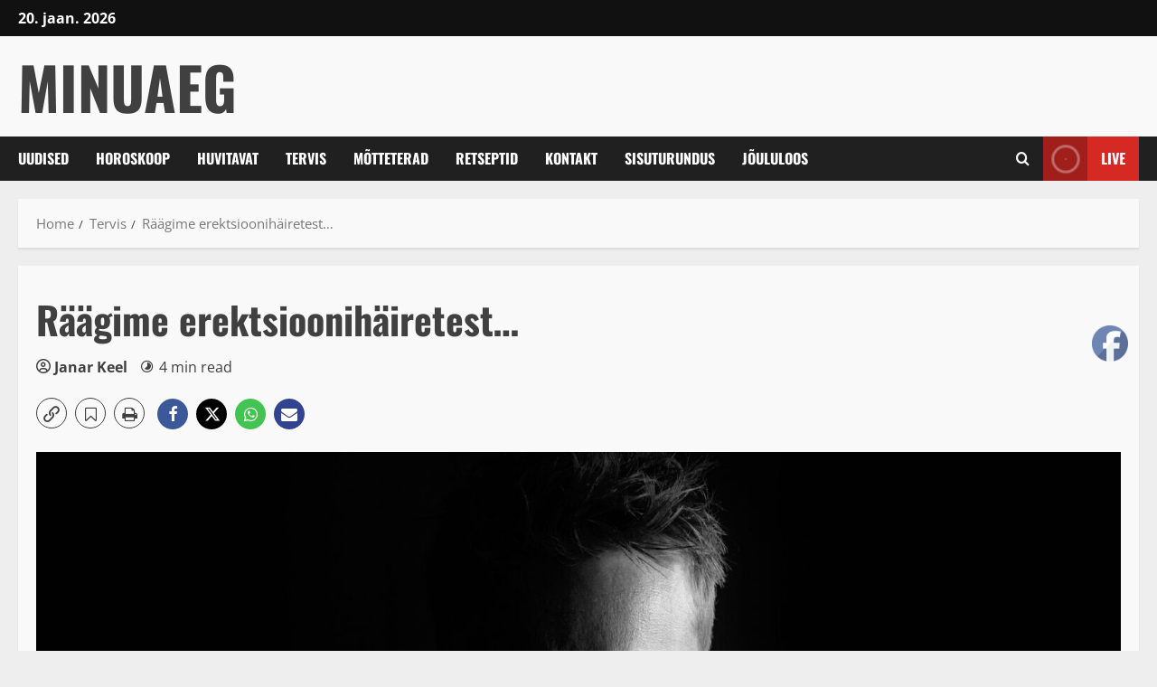

--- FILE ---
content_type: text/css; charset=UTF-8
request_url: https://bd6f9110.delivery.rocketcdn.me/wp-content/cache/min/1/wp-content/themes/morenews-pro/style.css?ver=1765341337
body_size: 43405
content:
@font-face{font-family:'Oswald';font-weight:400;font-style:normal;src:url(../../../../../../themes/morenews-pro/assets/fonts/oswald/oswald-regular.woff2) format('woff2');font-display:swap}@font-face{font-family:'Oswald';font-weight:700;font-style:normal;src:url(../../../../../../themes/morenews-pro/assets/fonts/oswald/oswald-700.woff2) format('woff2');font-display:swap}@font-face{font-family:'Open Sans';font-weight:400;font-style:normal;src:url(../../../../../../themes/morenews-pro/assets/fonts/open-sans/open-sans-regular.woff2) format('woff2');font-display:swap}@font-face{font-family:'Open Sans';font-weight:700;font-style:normal;src:url(../../../../../../themes/morenews-pro/assets/fonts/open-sans/open-sans-700.woff2) format('woff2');font-display:swap}html{font-family:'Open Sans',sans-serif;font-size:100%;-webkit-text-size-adjust:100%;-ms-text-size-adjust:100%;text-rendering:auto;-webkit-font-smoothing:antialiased;-moz-osx-font-smoothing:grayscale}body{margin:0}article,aside,details,figcaption,figure,footer,header,main,menu,nav,section,summary{display:block}audio,canvas,progress,video{display:inline-block;vertical-align:baseline}audio:not([controls]){display:none;height:0}[hidden],template{display:none}a{background-color:transparent}a:active,a:hover{outline:0}abbr[title]{border-bottom:1px dotted}b,strong{font-weight:700}dfn{font-style:italic}h1{font-size:2em;margin:.67em 0}mark{background:#007ACC;color:#000}small{font-size:80%}sub,sup{font-size:75%;line-height:0;position:relative;vertical-align:baseline}sup{top:-.5em}sub{bottom:-.25em}img{border:0}svg:not(:root){overflow:hidden}figure{margin:1em 40px}hr{box-sizing:content-box;height:0}pre{overflow:auto}code,kbd,pre,samp{font-family:monospace,monospace;font-size:1em}button,input,optgroup,select,textarea{color:inherit;font:inherit;margin:0}button{overflow:visible}button,select{text-transform:none}button,html input[type="button"],input[type="reset"],input[type="submit"]{-webkit-appearance:button;cursor:pointer}button[disabled],html input[disabled]{cursor:default}button::-moz-focus-inner,input::-moz-focus-inner{border:0;padding:0}input{line-height:normal}input[type=file]{padding:10px;height:unset;max-width:100%}input[type="checkbox"],input[type="radio"]{box-sizing:border-box;padding:0;display:inline-block;vertical-align:middle;height:unset;margin:0 0 2px}.aft-dark-mode input[type="checkbox"],.aft-dark-mode input[type="radio"]{color-scheme:dark}input[type="number"]::-webkit-inner-spin-button,input[type="number"]::-webkit-outer-spin-button{height:auto}input[type="search"]::-webkit-search-cancel-button,input[type="search"]::-webkit-search-decoration{-webkit-appearance:none}.btn-style1 a:visited,.btn-style1 a,button,input[type="button"],input[type="reset"],input[type="submit"]{border:none;border-radius:0;background:#007ACC;color:#fff;font-size:12px;line-height:normal;height:38px;padding:5px 10px;transition:all 300ms ease-out;text-transform:uppercase;font-weight:700}.btn-style1 a:visited,.btn-style1 a{display:inline-block;height:auto}button.af-not-button{height:auto;font-size:15px;padding:0;line-height:normal;text-transform:inherit;background:transparent;font-weight:400;align-items:center}fieldset{border:1px solid silver;margin:0 2px;padding:.35em .625em .75em}legend{border:0;padding:0 10px;width:unset}textarea{overflow:auto}optgroup{font-weight:700}table{border-collapse:collapse;border-spacing:0}td,th{padding:10px;border-top-width:1px;border-top-style:solid;border-left-width:1px;border-left-style:solid}tr:last-child th,tr:last-child td{border-bottom-width:1px;border-bottom-style:solid}td:last-child,th:last-child{border-right-width:1px;border-right-style:solid}body.aft-default-mode input[type=file],body.aft-default-mode input[type="text"],body.aft-default-mode input[type="email"],body.aft-default-mode input[type="url"],body.aft-default-mode input[type="password"],body.aft-default-mode input[type="search"],body.aft-default-mode input[type="number"],body.aft-default-mode input[type="tel"],body.aft-default-mode input[type="range"],body.aft-default-mode input[type="date"],body.aft-default-mode input[type="month"],body.aft-default-mode input[type="week"],body.aft-default-mode input[type="time"],body.aft-default-mode input[type="datetime"],body.aft-default-mode input[type="datetime-local"],body.aft-default-mode input[type="color"],body.aft-default-mode textarea,body.aft-default-mode .comment-form input[type="text"],body.aft-default-mode .comment-form input[type="email"],body.aft-default-mode .comment-form input[type="url"],body.aft-default-mode .comment-form textarea{background:rgb(255,255,255,.05)}body,button,input,select,optgroup,textarea{color:#404040;font-family:'Open Sans',sans-serif;font-size:1rem;font-size:16px;line-height:1.6}input{height:38px}button,input,select,optgroup,textarea{border:1px solid #dcdcdc}h1,h2,h3,h4,h5,h6{clear:both;line-height:1.4}.wp-block-blockspare-blockspare-tabs .bs-tabs-title-list li a.bs-tab-title,div.custom-menu-link>a,.exclusive-posts .exclusive-now,.aft-posts-tabs-panel .nav-tabs>li>a,.aft-main-banner-wrapper .nav-tabs>li>a{font-family:'Oswald',serif}.cat-links li a{font-family:'Open Sans',sans-serif}.wp-block-tag-cloud a,.tagcloud a,.site-title,h1,h2,h3,h4,h5,h6{font-family:'Oswald',serif;font-weight:700}p{margin-bottom:20px}dfn,cite,em,i{font-style:italic}blockquote{border:0;position:relative;font-size:1rem;line-height:1.6;border-left:.15em solid;margin-top:28px;margin-bottom:28px;padding-left:1em}blockquote.is-style-large{border-left:none}blockquote blockquote{font-size:1em;margin-bottom:0;padding-bottom:0}blockquote blockquote:after{border-bottom:0}@media not screen and (min-width:992px){blockquote{font-size:1.125em;line-height:1.33333;margin-top:2.66667em;margin-bottom:2em;padding:.66667em;padding-top:1.33333em;padding-bottom:1.33333em}}blockquote cite{display:block;margin-top:1.5em;font-size:.85em;text-transform:uppercase;line-height:1.7;font-style:normal}address{margin:0 0 1.5em}abbr,acronym{border-bottom:1px dotted #666;cursor:help}mark,ins{text-decoration:none}big{font-size:125%}html{box-sizing:border-box}*,*:before,*:after{box-sizing:inherit}body.aft-default-mode{background-color:#f0f1f4}hr{background-color:#ccc;border:0;height:1px;margin-bottom:1.5em}ul,ol{margin:0;padding:0;list-style:none}ul.wp-block-list{list-style-type:revert;margin-left:1.5em;margin-bottom:20px}ol.wp-block-list{list-style-type:decimal;margin-left:1.5em;margin-bottom:20px}ul.wp-block-list li,ol.wp-block-list li{margin-bottom:.75em}li>ul,li>ol{margin-bottom:0;margin-left:1.5em}dl{border:2px solid #e8e8e8;padding:2.5em}dt{text-align:left;font-size:130%;font-weight:700}dd{margin:0;padding:0 0 1em 0}img{height:auto;max-width:100%}figure{margin:0 auto}table{margin:0 0 1.5em;width:100%}table#wp-calendar{margin-bottom:0}#af-preloader{width:100%;height:100%;position:fixed;background-color:#fff;z-index:99999999;top:0;left:0}#loader-wrapper{position:absolute;top:50%;left:50%;height:50px;width:50px;-webkit-transform:translate(-50%,-50%);transform:translate(-50%,-50%)}#loader-wrapper div{width:16px;height:16px;position:absolute;background-color:#007ACC;display:inline-block;-webkit-animation:square1 1.7s infinite ease-in-out both;animation:square1 1.7s infinite ease-in-out both}#loader-wrapper .loader1{top:7px;left:7px;-webkit-animation-delay:0.2s;animation-delay:0.2s}#loader-wrapper .loader2{top:7px;left:27px;-webkit-animation-delay:0.3s;animation-delay:0.3s}#loader-wrapper .loader3{top:27px;left:7px;-webkit-animation-delay:0.4s;animation-delay:0.4s}#loader-wrapper .loader4{top:27px;left:27px;-webkit-animation-delay:0.5s;animation-delay:0.5s}@keyframes square1{0%,80%,100%{-webkit-transform:scale(0);transform:scale(0);-webkit-transform:scale(0);transform:scale(0);opacity:0}40%{-webkit-transform:scale(1);transform:scale(1);-webkit-transform:scale(1);transform:scale(1);opacity:1}}.elementor-html #af-preloader{display:none}.main-navigation .menu>ul>li,.main-navigation .menu>ul>ul>li{position:relative;display:inline-block;transition-duration:0.5s;font-size:16px;line-height:19px;font-weight:700}.main-navigation .menu>ul>li>a,.main-navigation .menu>ul>ul>li>a{padding:15px;text-transform:uppercase}.main-navigation .menu li{text-transform:uppercase}@media screen and (min-width:993px){.header-layout-centered-4 .main-navigation .menu-desktop,.header-layout-centered-3 .main-navigation .menu-desktop{justify-content:center}.main-navigation #primary-menu>ul:not(.menu-mobile)>li:first-child>a,.main-navigation .menu-desktop>li:first-child>a,.main-navigation .menu-desktop>ul>li:first-child>a{padding-left:0}.main-navigation .menu-desktop>li:last-child>a,.main-navigation .menu-desktop>ul>li:last-child>a{padding-right:0}.main-navigation #primary-menu>li.page_item_has_children>a,.main-navigation #primary-menu>li.menu-item-has-children>a,.main-navigation .menu-desktop>li.page_item_has_children>a,.main-navigation .menu-desktop>ul>li.page_item_has_children>a,.main-navigation .menu-desktop>li.menu-item-has-children>a,.main-navigation .menu-desktop>ul>li.menu-item-has-children>a{padding-right:30px}.main-navigation #primary-menu>li.page_item_has_children:last-child>a,.main-navigation #primary-menu>li.menu-item-has-children:last-child>a,.main-navigation .menu-desktop>li.page_item_has_children:last-child>a,.main-navigation .menu-desktop>ul>li.page_item_has_children:last-child>a,.main-navigation .menu-desktop>li.menu-item-has-children:last-child>a,.main-navigation .menu-desktop>ul>li.menu-item-has-children:last-child>a{padding-right:15px}.main-navigation #primary-menu>li.page_item_has_children:last-child>a:after,.main-navigation #primary-menu>li.menu-item-has-children:last-child>a:after,.main-navigation .menu-desktop>li.page_item_has_children:last-child>a:after,.main-navigation .menu-desktop>ul>li.page_item_has_children:last-child>a:after,.main-navigation .menu-desktop>li.menu-item-has-children:last-child>a:after,.main-navigation .menu-desktop>ul>li.menu-item-has-children:last-child>a:after{right:0}}body #main-navigation-bar .aft-small-social-menu ul.menu>li>a,.top-header .main-navigation .menu>ul>li>a,#main-navigation-bar #primary-menu>ul:not(.menu-mobile)>li>a{color:#fff}@media screen and (min-width:993px){#main-navigation-bar .main-navigation .menu-desktop>.menu>li>a,#main-navigation-bar .main-navigation .menu-desktop>li>a{color:#fff}}.main-navigation ul.children li,.main-navigation ul .sub-menu li{display:block;float:none;text-align:left;padding:0;border-top:1px solid rgba(0,0,0,.1);position:relative}.main-navigation ul.children li:first-child,.main-navigation ul .sub-menu li:first-child{border:none}.main-navigation ul.children li a,.main-navigation ul .sub-menu li a{padding:10px 15px;display:inline-block;position:relative}.ham{width:23px;height:2px;top:50%;display:block;margin-right:auto;background-color:#fff;position:relative;-webkit-transition:all .075s ease-in-out;-moz-transition:all .075s ease-in-out;-ms-transition:all .075s ease-in-out;-o-transition:all .075s ease-in-out;transition:all .075s ease-in-out}.ham:before,.ham:after{position:absolute;content:'';width:100%;height:2px;left:0;top:-8px;background-color:#fff;-webkit-transition:all .075s ease-in-out;-moz-transition:all .075s ease-in-out;-ms-transition:all .075s ease-in-out;-o-transition:all .075s ease-in-out;transition:all .075s ease-in-out}.ham:after{top:8px}.ham.exit{background-color:transparent}body #main-navigation-bar .ham.exit,body.aft-default-mode .ham.exit{background-color:transparent}.ham.exit:before{-webkit-transform:translateY(8px) rotateZ(-45deg);-moz-transform:translateY(8px) rotateZ(-45deg);-ms-transform:translateY(8px) rotateZ(-45deg);-o-transform:translateY(8px) rotateZ(-45deg);transform:translateY(8px) rotateZ(-45deg)}.ham.exit:after{-webkit-transform:translateY(-8px) rotateZ(45deg);-moz-transform:translateY(-8px) rotateZ(45deg);-ms-transform:translateY(-8px) rotateZ(45deg);-o-transform:translateY(-8px) rotateZ(45deg);transform:translateY(-8px) rotateZ(45deg)}.menu-toggle,.main-navigation.toggled ul{display:block}.main-navigation .toggle-menu{width:40px;text-align:center;cursor:pointer;font-size:15px;display:none;padding:20px;padding-left:0;background-color:transparent;border:none}.main-navigation .toggle-menu:focus{outline:1px dotted #fff}.main-navigation .menu .menu-mobile{margin:0;list-style:none;text-align:left;z-index:9999;background-color:#fff;display:none;position:fixed;top:100%;left:0;width:100%}.main-navigation .menu .menu-mobile li{padding:0}.main-navigation .menu .menu-mobile li a{display:block;color:#000;text-decoration:none;position:relative;padding:10px 20px;padding-left:20px;padding-right:40px;border-top:1px solid rgba(0,0,0,.1);-webkit-transition:all 0.075s ease;-moz-transition:all 0.075s ease;-ms-transition:all 0.075s ease;-o-transition:all 0.075s ease;transition:all 0.075s ease}.main-navigation .menu .menu-mobile li .sub-menu{list-style:none;padding:0;margin:0;display:none}.main-navigation .menu .menu-mobile li .children{display:none}.main-navigation .menu .menu-mobile li .sub-menu li a{padding-left:30px}.main-navigation .menu .menu-mobile li .sub-menu .sub-menu li a{padding-left:40px}.main-navigation ul li.page_item_has_children>a:after,.main-navigation ul li.menu-item-has-children>a:after{font-family:'aft-icons'!important;content:"\f107";color:inherit;font-size:inherit;display:inline-block;position:absolute;right:15px}.main-navigation ul.children li.page_item_has_children>a:after,.main-navigation ul .sub-menu li.menu-item-has-children>a:after{display:none}body.sidr-open:before{content:"";left:0;top:0;z-index:102;width:100%;height:100%;position:fixed;cursor:pointer;-webkit-transition:visibility 0s,opacity 0.4s linear;transition:visibility 0s,opacity 0.4s linear;visibility:visible;background-color:rgba(0,0,0,.2)}body.aft-dark-mode #af-preloader{background-color:rgba(33,32,27,.02)}@media only screen and (min-width:993px){.main-navigation .menu li a button{display:none}.main-navigation #primary-menu>ul,.main-navigation .menu-desktop,.main-navigation .menu-desktop>ul{font-size:0;display:flex;justify-content:flex-start;flex-wrap:wrap}.main-navigation .menu ul ul li{width:250px}.main-navigation .menu-desktop>li.current-menu-item::after,.main-navigation .menu-desktop>ul>li.current-menu-item::after,.main-navigation .menu-desktop>li::after,.main-navigation .menu-desktop>ul>li::after{content:"";background-color:#007ACC;position:absolute;left:15px;right:0;bottom:0;height:3px;width:0;transform-origin:center;transition:width ease-in 0.075s}.main-navigation .menu-desktop>li.current-menu-item:first-child::after,.main-navigation .menu-desktop>ul>li.current-menu-item:first-child::after,.main-navigation .menu-desktop>li:first-child::after,.main-navigation .menu-desktop>ul>li:first-child::after{left:0}.main-navigation .menu-desktop.hide-menu-border>li.current-menu-item::after,.main-navigation .menu-desktop.hide-menu-border>ul>li.current-menu-item::after,.main-navigation .menu-desktop.hide-menu-border>li::after,.main-navigation .menu-desktop.hide-menu-border>ul>li::after{display:none}.main-navigation .menu-desktop>li.current-menu-item::after,.main-navigation .menu-desktop>ul>li.current-menu-item::after,.main-navigation .menu-desktop>li:hover::after,.main-navigation .menu-desktop>ul>li:hover::after{width:calc(100% - 30px)}.main-navigation .menu-desktop>li.current-menu-item:last-child::after,.main-navigation .menu-desktop>ul>li.current-menu-item:last-child::after,.main-navigation .menu-desktop>li.current-menu-item:first-child::after,.main-navigation .menu-desktop>ul>li.current-menu-item:first-child::after,.main-navigation .menu-desktop>li:last-child:hover::after,.main-navigation .menu-desktop>ul>li:last-child:hover::after,.main-navigation .menu-desktop>li:first-child:hover::after,.main-navigation .menu-desktop>ul>li:first-child:hover::after{width:calc(100% - 15px)}.main-navigation .menu ul>li>a{position:relative;display:block}.main-navigation .menu ul ul a{display:block;padding:10px;line-height:inherit}.main-navigation .menu ul ul{position:absolute;text-align:left;visibility:hidden;filter:alpha(opacity=0);opacity:0;margin:0 auto;padding:0;box-shadow:0 5px 5px rgba(0,0,0,.3);-webkit-transition:top 0.4s;-moz-transition:top 0.4s;-ms-transition:top 0.4s;-o-transition:top 0.4s;transition:top 0.4s}.main-navigation .menu li:focus-within>ul{visibility:visible;filter:alpha(opacity=1);opacity:1;z-index:999}.main-navigation .menu li:focus>ul,.main-navigation .menu li:hover>ul{visibility:visible;filter:alpha(opacity=1);opacity:1;z-index:999}.main-navigation .menu>ul>li>ul{top:110%;left:15px;background-color:#fff}.main-navigation .menu>ul>li:first-child>ul{left:0}.main-navigation .menu>ul>li:nth-child(7n+13)>ul,.main-navigation .menu>ul>li:nth-child(7n+12)>ul,.main-navigation .menu>ul>li:nth-child(7n+11)>ul,.main-navigation .menu>ul>li:nth-child(7n+10)>ul,.main-navigation .menu>ul>li:nth-child(7n+9)>ul,.main-navigation .menu>ul>li:nth-child(7n+8)>ul,.main-navigation .menu>ul>li:nth-child(7n+7)>ul{left:unset;right:15px}.main-navigation .menu>ul>li:nth-child(7n+13):last-child>ul,.main-navigation .menu>ul>li:nth-child(7n+12):last-child>ul,.main-navigation .menu>ul>li:nth-child(7n+11):last-child>ul,.main-navigation .menu>ul>li:nth-child(7n+10):last-child>ul,.main-navigation .menu>ul>li:nth-child(7n+9):last-child>ul,.main-navigation .menu>ul>li:nth-child(7n+8):last-child>ul,.main-navigation .menu>ul>li:nth-child(7n+7):last-child>ul{right:0}.main-navigation .menu>ul>li:focus-within>ul{top:100%}.main-navigation .menu>ul>li:focus>ul,.main-navigation .menu>ul>li:hover>ul{top:100%}.main-navigation .menu ul ul ul{top:-20px;left:100%;background-color:#fff;display:none}.main-navigation .menu>ul>li:nth-child(7n+13)>ul ul,.main-navigation .menu>ul>li:nth-child(7n+12)>ul ul,.main-navigation .menu>ul>li:nth-child(7n+11)>ul ul,.main-navigation .menu>ul>li:nth-child(7n+10)>ul ul,.main-navigation .menu>ul>li:nth-child(7n+9)>ul ul,.main-navigation .menu>ul>li:nth-child(7n+8)>ul ul,.main-navigation .menu>ul>li:nth-child(7n+7)>ul ul{left:unset;right:100%}.main-navigation ul.children li.page_item_has_children>a:before,.main-navigation ul .sub-menu li.menu-item-has-children>a:before{content:"\f105";font-family:'aft-icons'!important;padding-right:5px;float:right}.main-navigation .menu>ul>li:nth-child(7n+13)>ul li a:before,.main-navigation .menu>ul>li:nth-child(7n+12)>ul li a:before,.main-navigation .menu>ul>li:nth-child(7n+11)>ul li a:before,.main-navigation .menu>ul>li:nth-child(7n+10)>ul li a:before,.main-navigation .menu>ul>li:nth-child(7n+9)>ul li a:before,.main-navigation .menu>ul>li:nth-child(7n+8)>ul li a:before,.main-navigation .menu>ul>li:nth-child(7n+7)>ul li a:before{transform:rotate(180deg);position:absolute;right:15px}.main-navigation .menu ul ul li:focus-within>ul{top:0;display:block}.main-navigation .menu ul ul li:focus>ul,.main-navigation .menu ul ul li:hover>ul{top:0;display:block}}@media only screen and (max-width:992px){.menu-item-gtranslate>div{position:static!important;padding:0 20px 10px}body .gt_options{right:unset;left:0}body .gt_float_switcher .gt_options{position:static!important}.main-navigation #primary-menu>ul:not(.menu-desktop){display:none}.main-navigation .menu>.menu{margin:0;list-style:none;text-align:left;z-index:9999;background-color:#fff;display:none;position:fixed;top:100%;left:0;width:100%;box-shadow:0 5px 5px rgba(0,0,0,.3);max-height:calc(100vh - 49px);overflow:auto}.site .site-header{display:block;padding-bottom:10px;padding-top:10px}.main-navigation .menu .menu-mobile li a button{position:absolute;top:0;right:10px;bottom:0;width:30px;z-index:1;background-color:transparent;border:none;top:50%;transform:translateY(-50%);outline:none;color:inherit}.main-navigation .menu .menu-mobile li a button:focus{outline:1px dotted #ccc}.main-navigation .menu .menu-mobile li a button::before{font-family:'aft-icons'!important;content:"\f107";color:inherit;position:absolute;left:50%;top:50%;transform:rotate(0deg) translate(-50%,-50%);transform-origin:top left;transition:all ease-in .3s}.main-navigation .menu .menu-mobile li a button.active::before{transform:rotate(180deg) translate(-50%,-50%)}}.main-navigation .menu-description{position:absolute;top:2px;left:calc(100% - 30px);background-color:#007ACC;font-size:9px;padding:2px 4px;line-height:1;color:#fff;z-index:1;white-space:nowrap}.main-navigation .menu-item-has-children .menu-description{left:calc(100% - 30px)}.main-navigation .menu-item-has-children:last-child .menu-description{left:calc(100% - 15px)}.main-navigation .menu-description:after{position:absolute;content:'';width:0;height:0;border-left:0 solid transparent;border-right:5px solid transparent;border-top:5px solid #007ACC;left:3px;bottom:-4px}.main-navigation .sub-menu .menu-description{top:50%;left:inherit;transform:translateY(-50%);margin:0 5px}.main-navigation .sub-menu .menu-description:after{display:none}body.aft-default-mode .main-navigation .menu .menu-mobile li a,body.aft-default-mode .main-navigation ul.children li a,body.aft-default-mode .main-navigation ul .sub-menu li a{color:#404040}a,a:visited{color:#404040;text-decoration:none}.aft-dark-mode .entry-content a.comment-reply-link:hover,.aft-dark-mode .entry-content a,.aft-dark-mode a,.aft-dark-mode .entry-content a:visited{color:#fff}.aft-dark-mode .entry-content a:hover,.aft-dark-mode .entry-content a:focus,.aft-dark-mode .entry-content a:active,a:hover,a:focus,a:active{color:#007ACC;outline:0;text-decoration:none}.aft-dark-mode .main-navigation .menu ul>li>a:focus,.aft-dark-mode a.button:focus,.aft-dark-mode div.custom-menu-link>a:hover,.aft-dark-mode .main-navigation ul li a:hover{color:#fff}a:focus{outline:1px dotted}a:hover,a:active{outline:0;text-decoration:none}.col-1{width:100%}.col-2{width:50%}.col-3{width:33.33%}.col-4{width:25%}.col-5{width:20%}.col-15{width:15%}.col-16{width:16%}.col-30{width:30%}.col-40{width:40%}.col-55{width:55%}.col-60{width:60%}.col-70{width:70%}.col-66{width:66.67%}.col-75{width:75%}.float-l{float:left}.pad{padding-left:10px;padding-right:10px}.primary-footer-area.pad{padding-left:10px;padding-right:10px}.pad-5{padding-left:5px;padding-right:5px}.ptb-10{padding-top:7.5px;padding-bottom:7.5px}.marg-10-lr{margin-right:10px;margin-left:10px}.marg-btm-lr{margin-bottom:10px}.af-container-row{margin-right:-10px;margin-left:-10px}.secondary-footer .af-container-row,.site-info .af-container-row{margin:0}.primary-footer-area .af-container-row{margin-right:-10px;margin-left:-10px}.af-container-row-5{margin-right:-7.5px;margin-left:-7.5px}.aft-main-banner-wrapper .af-container-row-5{margin-right:-5px;margin-left:-5px}.container-wrapper:before,.container-wrapper:after{content:"";display:table}.container-wrapper:after{clear:both}.container-wrapper{max-width:1400px;margin:0 auto;padding-left:20px;padding-right:20px}.af-boxed-layout .af-whole-wrapper{max-width:1400px;margin:0 auto}.aft-enable-top-bottom-gaps.af-boxed-layout .af-whole-wrapper{margin:20px auto}.af-boxed-layout .af-whole-wrapper .af-banner-wrapper{padding-left:0;padding-right:0}.af-banner-wrapper{max-width:1400px;margin:0 auto;padding-left:15px;padding-right:15px}.pos-rel{position:relative}.container-wrapper #primary{width:70%;padding-right:10px}.container-wrapper #secondary{width:30%;padding-left:10px}body.error404 .container-wrapper #primary,body.full-width-content #primary,.container-wrapper #primary.aft-no-sidebar{width:100%;padding:0}body.error404 .container-wrapper #primary .page-content>.search-form{max-width:400px}.container-wrapper #primary,.container-wrapper #secondary{float:left}body.align-content-right .container-wrapper #primary,body.align-content-right .container-wrapper #secondary{float:right}body.align-content-right .container-wrapper #primary{padding-right:0;padding-left:10px}body.align-content-right .container-wrapper #secondary{padding-right:10px;padding-left:0}.af-flex-container{display:flex}.section-block-upper{display:flex;flex-wrap:wrap;align-items:flex-start}@media only screen and (min-width:993px){body #secondary.sidebar-sticky-top{position:sticky;top:20px}body #secondary.sidebar-sticky-bottom{position:sticky;bottom:20px;align-self:flex-end}.align-content-right .section-block-upper{flex-direction:row-reverse}}body .af-breadcrumbs+.section-block-upper,body header+#content.container-wrapper,body .aft-main-breadcrumb-wrapper+#content.container-wrapper{margin-top:20px}body.af-boxed-layout .aft-main-breadcrumb-wrapper.container-wrapper,body.af-boxed-layout #content.container-wrapper{padding-right:0;padding-left:0}body.error404 #content.container-wrapper .container{padding:0;margin:0 0 20px;width:unset}.entry-content{margin:15px 0}.entry-summary,.entry-content,.entry-header .post-excerpt{font-size:18px}.af-double-column.list-style .read-details.pad{padding-left:15px;padding-right:0}.archive-image-right .af-double-column.list-style .read-details.pad{padding-left:0;padding-right:15px}.entry-meta img.avatar.photo{display:inline-block;width:25px;border-radius:50%;margin-right:3px;border:2px solid rgba(255,255,255,.05)}.aft-small-social-menu{text-align:right}.aft-small-social-menu ul{font-size:0}.aft-small-social-menu ul li:not(:first-child){margin-left:4px}.social-widget-menu ul li,.aft-small-social-menu ul li{display:inline-block;vertical-align:middle}.social-widget-menu ul li a,.aft-small-social-menu ul li a{font-size:14px;font-family:'aft-icons'!important;line-height:1;vertical-align:middle}.social-widget-menu ul li a:after,.aft-small-social-menu ul li a:after{font-family:'aft-icons'!important;font-size:14px}.social-widget-menu ul li a,.aft-small-social-menu ul li a,.em-author-details ul li a{display:block;width:30px;height:30px;font-size:18px;line-height:29px;position:relative;text-align:center}.social-widget-menu ul li a,.em-author-details ul li a,.aft-small-social-menu ul li a{color:#fff}footer .aft-small-social-menu ul li a,header .mid-header .aft-small-social-menu ul li a,header .top-header .aft-small-social-menu ul li a,.social-widget-menu.af-widget-body ul li a{background-color:#000;transition:0.35s}.morenews_author_info_widget .aft-small-social-menu ul li a{transition:.35s}header .mid-header div.custom-menu-link>a i,header .mid-header div.custom-menu-link>a,header .mid-header .aft-small-social-menu ul li a{border-radius:30px}header .mid-header div.custom-menu-link>a{padding-right:12px}.morenews_author_info_widget .aft-small-social-menu ul li a[href*="facebook.com"],footer .aft-small-social-menu ul li a[href*="facebook.com"],header .aft-small-social-menu ul li a[href*="facebook.com"],.social-widget-menu.af-widget-body ul li a[href*="facebook.com"]{background-color:#3b5999}.morenews_author_info_widget .aft-small-social-menu ul li a[href*="dribble.com"],footer .aft-small-social-menu ul li a[href*="dribble.com"],header .aft-small-social-menu ul li a[href*="dribble.com"],.social-widget-menu.af-widget-body ul li a[href*="dribble.com"]{background-color:#ea4c89}.morenews_author_info_widget .aft-small-social-menu ul li a[href*="vk.com"],footer .aft-small-social-menu ul li a[href*="vk.com"],header .aft-small-social-menu ul li a[href*="vk.com"],.social-widget-menu.af-widget-body ul li a[href*="vk.com"]{background-color:#4c75a3}.morenews_author_info_widget .aft-small-social-menu ul li a[href*="threads.com"],footer .aft-small-social-menu ul li a[href*="threads.com"],header .aft-small-social-menu ul li a[href*="threads.com"],.social-widget-menu.af-widget-body ul li a[href*="threads.com"],.morenews_author_info_widget .aft-small-social-menu ul li a[href*="x.com"],footer .aft-small-social-menu ul li a[href*="x.com"],header .aft-small-social-menu ul li a[href*="x.com"],.social-widget-menu.af-widget-body ul li a[href*="x.com"],.morenews_author_info_widget .aft-small-social-menu ul li a[href*="twitter.com"],footer .aft-small-social-menu ul li a[href*="twitter.com"],header .aft-small-social-menu ul li a[href*="twitter.com"],.social-widget-menu.af-widget-body ul li a[href*="twitter.com"]{background-color:#000}.morenews_author_info_widget .aft-small-social-menu ul li a[href*="linkedin.com"],footer .aft-small-social-menu ul li a[href*="linkedin.com"],header .aft-small-social-menu ul li a[href*="linkedin.com"],.social-widget-menu.af-widget-body ul li a[href*="linkedin.com"]{background-color:#0077B5}.morenews_author_info_widget .aft-small-social-menu ul li a[href*="instagram.com"],footer .aft-small-social-menu ul li a[href*="instagram.com"],header .aft-small-social-menu ul li a[href*="instagram.com"],.social-widget-menu.af-widget-body ul li a[href*="instagram.com"]{background-color:#3F729B}.morenews_author_info_widget .aft-small-social-menu ul li a[href*="youtube.com"],footer .aft-small-social-menu ul li a[href*="youtube.com"],header .aft-small-social-menu ul li a[href*="youtube.com"],.social-widget-menu.af-widget-body ul li a[href*="youtube.com"]{background-color:#cd201f}.morenews_author_info_widget .aft-small-social-menu ul li a[href*="vimeo.com"],footer .aft-small-social-menu ul li a[href*="vimeo.com"],header .aft-small-social-menu ul li a[href*="vimeo.com"],.social-widget-menu.af-widget-body ul li a[href*="vimeo.com"]{background-color:#1ab7ea}.morenews_author_info_widget .aft-small-social-menu ul li a[href*="plus.google.com"],footer .aft-small-social-menu ul li a[href*="plus.google.com"],header .aft-small-social-menu ul li a[href*="plus.google.com"],.social-widget-menu.af-widget-body ul li a[href*="plus.google.com"]{background-color:#dd4b39}.morenews_author_info_widget .aft-small-social-menu ul li a[href*="pinterest.com"],footer .aft-small-social-menu ul li a[href*="pinterest.com"],header .aft-small-social-menu ul li a[href*="pinterest.com"],.social-widget-menu.af-widget-body ul li a[href*="pinterest.com"]{background-color:#bd081c}.morenews_author_info_widget .aft-small-social-menu ul li a[href*="tumblr.com"],footer .aft-small-social-menu ul li a[href*="tumblr.com"],header .aft-small-social-menu ul li a[href*="tumblr.com"],.social-widget-menu.af-widget-body ul li a[href*="tumblr.com"]{background-color:#34465d}.morenews_author_info_widget .aft-small-social-menu ul li a[href*="wordpress.com"],.morenews_author_info_widget .aft-small-social-menu ul li a[href*="wordpress.org"],footer .aft-small-social-menu ul li a[href*="wordpress.com"],header .aft-small-social-menu ul li a[href*="wordpress.com"],footer .aft-small-social-menu ul li a[href*="wordpress.org"],header .aft-small-social-menu ul li a[href*="wordpress.org"],.social-widget-menu.af-widget-body ul li a[href*="wordpress.com"],.social-widget-menu.af-widget-body ul li a[href*="wordpress.org"]{background-color:#21759b}.morenews_author_info_widget .aft-small-social-menu ul li a[href*="whatsapp.com"],footer .aft-small-social-menu ul li a[href*="whatsapp.com"],header .aft-small-social-menu ul li a[href*="whatsapp.com"],.social-widget-menu.af-widget-body ul li a[href*="whatsapp.com"]{background-color:#25D366}.morenews_author_info_widget .aft-small-social-menu ul li a[href*="reddit.com"],footer .aft-small-social-menu ul li a[href*="reddit.com"],header .aft-small-social-menu ul li a[href*="reddit.com"],.social-widget-menu.af-widget-body ul li a[href*="reddit.com"]{background-color:#ff5700}.morenews_author_info_widget .aft-small-social-menu ul li a[href*="t.me"],footer .aft-small-social-menu ul li a[href*="t.me"],header .aft-small-social-menu ul li a[href*="t.me"],.social-widget-menu.af-widget-body ul li a[href*="t.me"]{background-color:#00405d}.morenews_author_info_widget .aft-small-social-menu ul li a[href*="ok.ru"],footer .aft-small-social-menu ul li a[href*="ok.ru"],header .aft-small-social-menu ul li a[href*="ok.ru"],.social-widget-menu.af-widget-body ul li a[href*="ok.ru"]{background-color:#ed812b}.morenews_author_info_widget .aft-small-social-menu ul li a[href*="wechat.com"],footer .aft-small-social-menu ul li a[href*="wechat.com"],header .aft-small-social-menu ul li a[href*="wechat.com"],.social-widget-menu.af-widget-body ul li a[href*="wechat.com"]{background-color:#09b83e}.morenews_author_info_widget .aft-small-social-menu ul li a[href*="weibo.com"],footer .aft-small-social-menu ul li a[href*="weibo.com"],header .aft-small-social-menu ul li a[href*="weibo.com"],.social-widget-menu.af-widget-body ul li a[href*="weibo.com"]{background-color:#ce1126}.morenews_author_info_widget .aft-small-social-menu ul li a[href*="github.com"],footer .aft-small-social-menu ul li a[href*="github.com"],header .aft-small-social-menu ul li a[href*="github.com"],.social-widget-menu.af-widget-body ul li a[href*="github.com"]{background-color:#00405d}.morenews_author_info_widget .aft-small-social-menu ul li a[href*="snapchat.com"],footer .aft-small-social-menu ul li a[href*="snapchat.com"],header .aft-small-social-menu ul li a[href*="snapchat.com"],.social-widget-menu.af-widget-body ul li a[href*="snapchat.com"]{background-color:#e6e400}.morenews_author_info_widget .aft-small-social-menu ul li a[href*="twitch.com"],footer .aft-small-social-menu ul li a[href*="twitch.com"],header .aft-small-social-menu ul li a[href*="twitch.com"],.social-widget-menu.af-widget-body ul li a[href*="twitch.com"]{background-color:#6441a5}.morenews_author_info_widget .aft-small-social-menu ul li a[href*="viber.com"],footer .aft-small-social-menu ul li a[href*="viber.com"],header .aft-small-social-menu ul li a[href*="viber.com"],.social-widget-menu.af-widget-body ul li a[href*="viber.com"]{background-color:#665cac}.morenews_author_info_widget .aft-small-social-menu ul li a[href*="tiktok.com"],footer .aft-small-social-menu ul li a[href*="tiktok.com"],header .aft-small-social-menu ul li a[href*="tiktok.com"],.social-widget-menu.af-widget-body ul li a[href*="tiktok.com"]{background-color:#010101}.morenews_author_info_widget .aft-small-social-menu ul li a[href*="soundcloud.com"],footer .aft-small-social-menu ul li a[href*="soundcloud.com"],header .aft-small-social-menu ul li a[href*="soundcloud.com"],.social-widget-menu.af-widget-body ul li a[href*="soundcloud.com"]{background-color:#f75200}.morenews_author_info_widget .aft-small-social-menu ul li a[href*="behance.net"],footer .aft-small-social-menu ul li a[href*="behance.net"],header .aft-small-social-menu ul li a[href*="behance.net"],.social-widget-menu.af-widget-body ul li a[href*="behance.net"]{background-color:#053eff}.morenews_author_info_widget .aft-small-social-menu ul li a[href*="quora.com"],footer .aft-small-social-menu ul li a[href*="quora.com"],header .aft-small-social-menu ul li a[href*="quora.com"],.social-widget-menu.af-widget-body ul li a[href*="quora.com"]{background-color:#b92b27}.morenews_author_info_widget .aft-small-social-menu ul li a[href*="yahoo.com"],footer .aft-small-social-menu ul li a[href*="yahoo.com"],header .aft-small-social-menu ul li a[href*="yahoo.com"],.social-widget-menu.af-widget-body ul li a[href*="yahoo.com"]{background-color:#720e9e}.morenews_author_info_widget .aft-small-social-menu ul li a[href*="spotify.com"],footer .aft-small-social-menu ul li a[href*="spotify.com"],header .aft-small-social-menu ul li a[href*="spotify.com"],.social-widget-menu.af-widget-body ul li a[href*="spotify.com"]{background-color:#1ed760}.morenews_author_info_widget .aft-small-social-menu ul li a[href*="telegram.com"],footer .aft-small-social-menu ul li a[href*="telegram.com"],header .aft-small-social-menu ul li a[href*="telegram.com"],.social-widget-menu.af-widget-body ul li a[href*="telegram.com"]{background-color:#24a1de}.aft-small-social-menu ul a:after,.social-widget-menu ul a:before{content:"\f35d"}.aft-small-social-menu ul a[href*="buffer.com"]:after,.social-widget-menu ul a[href*="buffer.com"]:before{content:"\e925"}.aft-small-social-menu ul a[href*="snapchat.com"]:after,.social-widget-menu ul a[href*="snapchat.com"]:before{content:"\f2ad"}.aft-small-social-menu ul a[href*="viber.com"]:after,.social-widget-menu ul a[href*="viber.com"]:before{content:"\e90c"}.aft-small-social-menu ul a[href*="twitch.com"]:after,.social-widget-menu ul a[href*="twitch.com"]:before{content:"\e90b"}.aft-small-social-menu ul a[href*="tiktok.com"]:after,.social-widget-menu ul a[href*="tiktok.com"]:before{content:"\e900"}.aft-small-social-menu ul a[href*="dribble.com"]:after,.social-widget-menu ul a[href*="dribble.com"]:before{content:"\f17d"}.aft-small-social-menu ul a[href*="facebook.com"]:after,.social-widget-menu ul a[href*="facebook.com"]:before{content:"\f09a"}.aft-small-social-menu ul a[href*="threads.com"]:after,.social-widget-menu ul a[href*="threads.com"]:before{content:"\e916"}.aft-small-social-menu ul a[href*="vk.com"]:after,.social-widget-menu ul a[href*="vk.com"]:before{content:"\f189"}.aft-small-social-menu ul a[href*="x.com"]:after,.social-widget-menu ul a[href*="x.com"]:before,.aft-small-social-menu ul a[href*="twitter.com"]:after,.social-widget-menu ul a[href*="twitter.com"]:before{content:"\f099"}.aft-small-social-menu ul a[href*="linkedin.com"]:after,.social-widget-menu ul a[href*="linkedin.com"]:before{content:"\f0e1"}.aft-small-social-menu ul a[href*="instagram.com"]:after,.social-widget-menu ul a[href*="instagram.com"]:before{content:"\f16d"}.aft-small-social-menu ul a[href*="youtube.com"]:after,.social-widget-menu ul a[href*="youtube.com"]:before{content:"\f16a"}.aft-small-social-menu ul a[href*="vimeo.com"]:after,.social-widget-menu ul a[href*="vimeo.com"]:before{content:"\f27d"}.aft-small-social-menu ul a[href*="plus.google.com"]:after,.social-widget-menu ul a[href*="plus.google.com"]:before{content:"\f0d5"}.aft-small-social-menu ul a[href*="pinterest.com"]:after,.social-widget-menu ul a[href*="pinterest.com"]:before{content:"\f0d2"}.aft-small-social-menu ul a[href*="tumblr.com"]:after,.social-widget-menu ul a[href*="tumblr.com"]:before{content:"\f173"}.aft-small-social-menu ul a[href*="wordpress.org"]:after,.social-widget-menu ul a[href*="wordpress.org"]:before,.aft-small-social-menu ul a[href*="wordpress.com"]:after,.social-widget-menu ul a[href*="wordpress.com"]:before{content:"\f19a"}.aft-small-social-menu ul a[href*="whatsapp.com"]:after,.social-widget-menu ul a[href*="whatsapp.com"]:before{content:"\f232"}.aft-small-social-menu ul a[href*="reddit.com"]:after,.social-widget-menu ul a[href*="reddit.com"]:before{content:"\f281"}.aft-small-social-menu ul a[href*="t.me"]:after,.social-widget-menu ul a[href*="t.me"]:before{content:"\f2c6"}.aft-small-social-menu ul a[href*="ok.ru"]:after,.social-widget-menu ul a[href*="ok.ru"]:before{content:"\f263"}.aft-small-social-menu ul a[href*="wechat.com"]:after,.social-widget-menu ul a[href*="wechat.com"]:before{content:"\f1d7"}.aft-small-social-menu ul a[href*="weibo.com"]:after,.social-widget-menu ul a[href*="weibo.com"]:before{content:"\f18a"}.aft-small-social-menu ul a[href*="github.com"]:after,.social-widget-menu ul a[href*="github.com"]:before{content:"\e902"}.aft-small-social-menu ul a[href*="soundcloud.com"]:after,.social-widget-menu ul a[href*="soundcloud.com"]:before{content:"\f1be"}.aft-small-social-menu ul a[href*="behance.net"]:after,.social-widget-menu ul a[href*="behance.net"]:before{content:"\f1b4"}.aft-small-social-menu ul a[href*="quora.com"]:after,.social-widget-menu ul a[href*="quora.com"]:before{content:"\f2c4"}.aft-small-social-menu ul a[href*="yahoo.com"]:after,.social-widget-menu ul a[href*="yahoo.com"]:before{content:"\e90d"}.aft-small-social-menu ul a[href*="spotify.com"]:after,.social-widget-menu ul a[href*="spotify.com"]:before{content:"\f1bc"}.aft-small-social-menu ul a[href*="messenger.com"]:after,.social-widget-menu ul a[href*="messenger.com"]:before{content:"\e901"}.aft-small-social-menu ul a[href*="stackoverflow.com"]:after,.social-widget-menu ul a[href*="stackoverflow.com"]:before{content:"\f16c"}.aft-small-social-menu ul a[href*="slack.com"]:after,.social-widget-menu ul a[href*="slack.com"]:before{content:"\f198"}.aft-small-social-menu ul a[href*="telegram.com"]:after,.social-widget-menu ul a[href*="telegram.com"]:before{content:"\f2c6"}body .site-footer .secondary-footer #footer-menu a:hover,.morenews_author_info_widget .aft-small-social-menu ul li a:hover,footer .aft-small-social-menu ul li a:hover,header .top-header .aft-small-social-menu ul li a:hover{opacity:.8}.topbar-date+.menu,.topbar-date+.top-navigation{padding-left:20px}.topbar-date+.menu,.top-navigation{display:inline-block}.topbar-date+.menu ul,.top-navigation ul{list-style:none;margin:0 auto;padding:0}.topbar-date+.menu ul li,.top-navigation ul li{display:inline-block}.topbar-date+.menu ul li a,.top-navigation ul li a{display:block;padding:5px;color:#fff;font-weight:500}.topbar-date+.menu ul li:first-child a,.top-navigation ul li:first-child a{padding-left:0}.morenews-header .top-header{background-color:#202020;padding:5px 0;color:#fff}.top-bar-flex{display:flex;align-items:center;position:relative;min-height:30px}.top-bar-flex .top-bar-left{display:flex;align-items:center;width:65%}.top-bar-flex .top-bar-right{text-align:right;display:flex;align-items:center;justify-content:flex-end;width:35%}.off-cancas-panel{line-height:1}.offcanvas{display:inline-block}.offcanvas-nav{display:inline-block;outline-offset:2px}.offcanvas-nav:focus-within{outline:1px dotted #fff;outline-offset:2px}.offcanvas-menu{position:relative;overflow:hidden;width:24px;height:17px;margin:0 auto}.offcanvas-menu span{position:absolute;display:inline-block;width:85%;left:0;border-radius:10px;height:3px;background-color:#fff;border-color:#fff;transition:0.075s all ease-in}.aft-default-mode .mid-header-wrapper .offcanvas-menu span{background-color:#000}.af-on-right .offcanvas .offcanvas-menu span{left:inherit;right:0}.offcanvas-menu span.mbtn-mid{top:50%;margin-top:-1.5px}.offcanvas-menu span.mbtn-top{width:100%}.offcanvas-menu span.mbtn-bot{bottom:0;width:50%;transition-delay:90ms}#sidr{background:#fff;display:block;position:fixed;top:0;height:100%;z-index:999999;overflow-x:hidden;overflow-y:auto;width:100%;max-width:380px;visibility:hidden;opacity:0}.sidr.left{left:-380px}body.sidr-open #sidr{visibility:visible;opacity:1}.offcanvas:hover .offcanvas-menu span.mbtn-top,.offcanvas:hover .offcanvas-menu span.mbtn-bot{width:100%}.date-bar-left{line-height:1;color:#fff;font-weight:700;font-size:14px}.read-img a.aft-post-image-link{position:absolute;top:0;left:0;width:100%;height:100%;font-size:0}.af-search-wrap{position:relative;display:inline-block;text-align:center}.search-icon{display:block;line-height:38px;color:#fff;font-weight:700;text-align:center;outline:0}.search-icon:visited,.search-icon:hover,.search-icon:focus,.search-icon:active{outline:0;color:#fff}.search-icon:focus,.search-icon:focus-within{outline:1px dotted}.af-search-form{background-color:#fff;position:absolute;right:0;top:120%;width:325px;text-align:left;visibility:hidden;filter:alpha(opacity=0);opacity:0;margin:0 auto;margin-top:1px;padding:14px;z-index:99;border-radius:0;-webkit-transition:opacity 0.2s,top 0.4s,visibility 0s linear 0.4s;-moz-transition:opacity 0.2s,top 0.4s,visibility 0s linear 0.4s;-ms-transition:opacity 0.2s,top 0.4s,visibility 0s linear 0.4s;-o-transition:opacity 0.2s,top 0.4s,visibility 0s linear 0.4s;transition:opacity 0.2s,top 0.4s,visibility 0s linear 0.4s;-webkit-box-shadow:0 4px 5px 0 rgba(0,0,0,.15);-moz-box-shadow:0 4px 5px 0 rgba(0,0,0,.15);-ms-box-shadow:0 4px 5px 0 rgba(0,0,0,.15);-o-box-shadow:0 4px 5px 0 rgba(0,0,0,.15);box-shadow:0 4px 5px 0 rgba(0,0,0,.15)}.search-overlay.reveal-search .af-search-form{visibility:visible;filter:alpha(opacity=1);opacity:1;z-index:999;top:100%;-webkit-transition:opacity 0.4s,top 0.4s;-moz-transition:opacity 0.4s,top 0.4s;-ms-transition:opacity 0.4s,top 0.4s;-o-transition:opacity 0.4s,top 0.4s;transition:opacity 0.4s,top 0.4s}.search-form label{width:75%;float:left;margin-bottom:0}input.search-field{float:none;width:100%;padding:0 14px;height:38px;-moz-box-sizing:border-box;box-sizing:border-box;background:#fafafa;border:1px solid #dcdcdc;font-size:14px;border-radius:0;font-weight:400}.mc4wp-form-fields input[type="email"]:focus,input.search-field:focus{outline:1px dotted;outline-offset:-2px}.aft-dark-mode .wp-post-author-meta a,.aft-dark-mode .wp-post-author-meta a:visited,.aft-dark-mode .posts-author a,.aft-dark-mode .posts-author a:visited{color:#fff}select{height:37px;min-width:183px}body.aft-dark-mode select{color-scheme:dark;border-color:rgba(200,200,200,.15)}.morenews-widget select{width:100%;height:38px;line-height:38px;display:block;position:relative;cursor:pointer}body.aft-dark-mode .morenews-widget select{background:rgba(255,255,255,.1);border-color:rgba(255,255,255,.1);color:#fff}body.aft-dark-mode .morenews-widget select option{background:rgba(0,0,0,.5)}.morenews-widget .mc4wp-form-fields{position:relative}.widget_product_search input.search-field button[type="submit"],.morenews-widget .mc4wp-form-fields input[type="submit"]{position:absolute;right:0;top:0;width:25%}.morenews-widget .mc4wp-form-fields input[type="submit"]{padding:0 10px;font-size:13px;line-height:37px}.widget_product_search input.search-field,.morenews-widget .mc4wp-form-fields input[type="email"]{width:75%;padding:0 15px;font-weight:400;font-size:13px}body.aft-dark-mode .inner-suscribe input,body.aft-dark-mode .morenews-widget .mc4wp-form-fields input[type="email"],body.aft-dark-mode .widget input.search-field{background-color:rgba(255,255,255,.1);border:none}body.aft-dark-mode .inner-suscribe input::placeholder,body.aft-dark-mode .morenews-widget .mc4wp-form-fields input[type="email"]::placeholder,body.aft-dark-mode .widget input.search-field::placeholder{color:rgba(255,255,255,.75)}input.search-submit{border:1px solid #e0af00;border-radius:0;padding:0;height:38px;font-size:14px;width:25%;margin:0}input[type=search].wp-block-search__input{border-radius:0;padding-left:10px;padding-right:10px;box-sizing:border-box;width:75%;outline-offset:-2px;border:1px solid #949494}.aft-dark-mode input[type=search].wp-block-search__input{border:1px solid rgb(255 255 255 / 15%)}.wp-block-search__button{margin-left:0;border-radius:0;color:#fff;width:25%;border:unset;font-size:13px;padding:.375em .625em}body .wp-block-search__button{padding:.375em .625em}.wp-block-search__button.has-icon{width:unset}.wp-block-search__inside-wrapper{width:100%!important}.wp-block-search.wp-block-search__button-inside .wp-block-search__inside-wrapper{padding:0;border:unset}.wp-block-search.wp-block-search__button-inside .wp-block-search__inside-wrapper .wp-block-search__input{padding-right:10px;padding-left:10px}.af-header-image.data-bg{position:relative;background-size:cover;background-position:center;background-repeat:no-repeat}footer.site-footer.data-bg::before,.af-header-image.data-bg::before{position:absolute;content:'';top:0;left:0;height:100%;width:100%;background:#000;opacity:.55}.af-header-image.data-bg>div{position:relative}.header-image-default .af-header-image.data-bg{padding:45px 0}.header-image-full .af-header-image.data-bg{background-size:contain;background-color:transparent;padding:65px 0}.header-image-above .header-image-above-site-title{text-align:center}.site-branding .site-title{margin:0;line-height:1.1;font-size:65px}.site-branding.uppercase-site-title .site-description,.site-branding.uppercase-site-title .site-title{text-transform:uppercase}.morenews-header .bottom-bar-flex{display:flex;justify-content:space-between;max-width:100vw}div.custom-menu-link{display:flex;height:49px;white-space:nowrap}.header-layout-compressed-full div.custom-menu-link{height:unset}div.custom-menu-link>a{background:#007ACC;padding:0 10px 0 0;color:#fff;font-size:16px;font-weight:700;display:flex;align-items:center;text-transform:uppercase}.morenews-header div.custom-menu-link>a{background:#d72924}div.custom-menu-link i{font-size:16px;height:16px;width:20px}div.custom-menu-link:not(.aft-custom-fa-icon) i{font-size:0;position:relative}div.custom-menu-link:not(.aft-custom-fa-icon) i::after,div.custom-menu-link:not(.aft-custom-fa-icon) i::before{content:"";position:absolute;border:3px solid #fff;opacity:1;border-radius:50%;top:50%;left:50%;-o-transform:translate(-50%,-50%);-moz-transform:translate(-50%,-50%);-ms-transform:translate(-50%,-50%);-webkit-transform:translate(-50%,-50%);transform:translate(-50%,-50%);animation:aft-ripple 2.6s cubic-bezier(0,.2,.8,1) infinite;-moz-animation:aft-ripple 2.6s cubic-bezier(0,.2,.8,1) infinite;-webkit-animation:aft-ripple 2.6s cubic-bezier(0,.2,.8,1) infinite}.top-header div.custom-menu-link:not(.aft-custom-fa-icon) i::after,.top-header div.custom-menu-link:not(.aft-custom-fa-icon) i::before{border:2.5px solid #fff;animation:aft-ripple 2.6s cubic-bezier(0,.1,.5,.75) infinite;-moz-animation:aft-ripple 2.6s cubic-bezier(0,.1,.5,.75) infinite;-webkit-animation:aft-ripple 2.6s cubic-bezier(0,.1,.5,.75) infinite}.top-header div.custom-menu-link:not(.aft-custom-fa-icon) i::after,div.custom-menu-link:not(.aft-custom-fa-icon) i::after{content:"";animation-delay:-1.3s}@keyframes aft-ripple{0%{width:32px;height:32px;transform:translate(-50%,-50%) scale(0,0);opacity:1}100%{width:32px;height:32px;transform:translate(-50%,-50%) scale(1.5,1.5);opacity:0}}@-moz-keyframes aft-ripple{0%{width:32px;height:32px;-moz-transform:translate(-50%,-50%) scale(0,0);opacity:1}100%{width:32px;height:32px;-moz-transform:translate(-50%,-50%) scale(1.5,1.5);opacity:0}}@-webkit-keyframes aft-ripple{0%{width:32px;height:32px;-webkit-transform:translate(-50%,-50%) scale(0,0);opacity:1}100%{width:32px;height:32px;-webkit-transform:translate(-50%,-50%) scale(1.5,1.5);opacity:0}}[class*="header-layout-side"] .af-middle-header{padding:20px 0}.morenews-header.header-layout-side .bottom-bar-flex>div,.header-layout-side .off-cancas-panel{display:flex;align-items:center}.morenews-header.header-layout-side-3 .search-watch,.morenews-header.header-layout-side .search-watch .af-search-wrap{display:flex;align-items:center;margin-left:15px}.morenews-header.header-layout-side .search-watch .custom-menu-link{margin-left:15px}.header-layout-side-3 .top-bar-right,.header-layout-side-2 .top-bar-right{gap:15px}.header-layout-side-4 .offcanvas-navigaiton{display:flex;align-items:center}.header-layout-side-4 .date-bar-right{display:flex;align-items:center;column-gap:15px;flex-wrap:wrap}.header-layout-side-4 .topbar-date+.top-navigation{padding-left:5px}.header-layout-compressed-4 .top-navigation{padding-left:0;padding-top:10px;width:100%}.header-layout-compressed-4 .top-navigation ul li a{padding:5px 10px 5px 0}.header-layout-compressed-2 .logo-and-off-cancas-panel{display:flex;align-items:center;gap:20px}.header-layout-compressed-2 .bottom-bar-flex{align-items:center}@media screen and (min-width:991px){.header-layout-side-4 .top-bar-flex .top-bar-left{width:35%}.header-layout-side-4 .top-bar-flex .top-bar-right{width:65%}.header-layout-centered-3 .aft-small-social-menu{text-align:left}.header-layout-centered-2 .mid-header>.mid-header-right .custom-menu-link,.header-layout-centered-3 .mid-header>.mid-header-right .custom-menu-link{justify-content:flex-end}[class*="header-layout-centered-"] .mid-header>div,.header-layout-compressed-4 .top-bar-flex .top-bar-left,.header-layout-compressed-4 .top-bar-flex .top-bar-center,.header-layout-compressed-4 .top-bar-flex .top-bar-right,.header-layout-compressed-3 .top-bar-flex .top-bar-left,.header-layout-compressed-3 .top-bar-flex .top-bar-center,.header-layout-compressed-3 .top-bar-flex .top-bar-right{width:33.33%}}.header-layout-compressed-4 .top-bar-flex .top-bar-center,.header-layout-compressed-3 .top-bar-flex .top-bar-center{text-align:center}.header-layout-compressed-4 .bottom-bar-flex,.header-layout-compressed-3 .bottom-bar-flex{align-items:center}.header-layout-compressed-4 .bottom-bar-flex .search-watch,.header-layout-compressed-3 .bottom-bar-flex .search-watch{display:flex;align-items:center;gap:15px}@media screen and (max-width:990px){.header-layout-side-4 .date-bar-right{justify-content:center;text-align:center}.header-layout-side-4 .date-bar-right .top-navigation{width:100%;padding:0}.header-layout-compressed-full .date-bar-left{display:flex;flex-direction:column}.header-layout-compressed-4 .top-bar-flex .top-bar-right,.header-layout-compressed-3 .top-bar-flex .top-bar-right{flex-direction:column}.header-layout-compressed-4 .top-bar-flex .top-bar-center,.header-layout-compressed-3 .top-bar-flex .top-bar-center{margin-bottom:10px}[class*="header-layout-centered-"] div.custom-menu-link>a i,[class*="header-layout-compressed-"] div.custom-menu-link>a i{margin-right:10px}}.morenews-header .bottom-pos-rel{position:relative}.top-header .search-icon{line-height:unset}.header-layout-compressed-full .logo{padding:10px 0}.header-layout-compressed-full .logo .site-title{margin:0}.logo .site-description{margin-bottom:0}.morenews-header .af-boxed .bottom-bar-up{position:absolute;top:-60px;left:0;z-index:99999;width:100%;background-color:#fff}.header-layout-compressed-full .search-watch{display:flex;align-items:center;gap:15px}.header-layout-compressed-full .bottom-nav,.header-layout-compressed-full .aft-hide-on-mobile.aft-search-compress{display:flex;align-items:center;margin-left:15px}.morenews-header .main-navigation .menu .menu-mobile>li{display:block}.header-layout-compressed-full .main-navigation .menu-desktop>ul>li>a{position:relative;opacity:1}.header-layout-compressed-full .main-navigation .menu-desktop>ul>li:hover>a,.header-layout-compressed-full .main-navigation .menu-desktop>ul>li.current-menu-item>a{opacity:1}.morenews-header.header-layout-centered .top-bar-right div.custom-menu-link>a,.morenews-header.header-layout-compressed-full .top-bar-right div.custom-menu-link>a{text-align:left}.header-layout-compressed-full .top-bar-flex .aft-hide-on-mobile{margin-left:4px}@media (min-width:993px){.header-layout-compressed-full .menu-desktop>ul.menu,.header-layout-compressed-full ul.menu-desktop{display:flex;flex-wrap:wrap;justify-content:flex-start}}.header-layout-centered-2 .offcanvas-navigaiton{display:flex;align-items:center;justify-content:space-between}.header-layout-centered .offcanvas-navigaiton{display:flex;width:100%;align-items:center}.header-layout-centered .offcanvas-navigaiton .navigation-container:first-child{margin-left:0;margin-right:auto}.header-layout-centered .mid-header-wrapper{padding:20px 0}.header-layout-centered .mid-bar-flex{display:flex;justify-content:center}.header-layout-centered .search-watch,.header-layout-centered .af-search-mid,.header-layout-centered .off-cancas-panel{display:flex;align-items:center}.header-layout-centered .search-watch{height:100%}.header-layout-centered .search-watch div.custom-menu-link i{height:49px;width:49px;line-height:49px;margin-right:15px}.header-layout-centered div.custom-menu-link>a{padding-right:15px}.header-layout-centered .navigation-container{margin-right:auto;display:flex;align-items:center}.header-layout-centered .search-watch .af-search-wrap,.header-layout-centered .custom-menu-link{margin-left:15px}[class*="header-layout-side"] .off-cancas-panel,.header-layout-centered .off-cancas-panel{margin-right:20px}[class*="header-layout-side"] .logo{padding:10px 0;text-align:center}.header-layout-centered .bottom-nav{position:relative}.header-layout-centered .aft-small-social-menu{display:inline-block;padding:0;margin-left:4px}[class*="header-layout-centered-"] .search-watch{display:flex;align-items:center;gap:15px}[class*="header-layout-centered-"] .mid-header{display:flex;justify-content:space-between;align-items:center;gap:10px}[class*="header-layout-centered-"] .mid-header .mid-header-left{display:flex}[class*="header-layout-centered-"] .top-bar-flex .top-bar-right{gap:15px}[class*="header-layout-centered"] .below-mid-header .promotion-section a img{padding-top:20px}[class*="header-layout-compressed-"] div.custom-menu-link,[class*="header-layout-centered-"] div.custom-menu-link{height:unset}[class*="header-layout-centered-"] .off-cancas-panel{margin-right:20px}[class*="header-layout-centered"] .logo{text-align:center}[class*="header-layout-compressed-"] .top-bar-flex .top-bar-left,[class*="header-layout-compressed-"] .top-bar-flex .top-bar-right{row-gap:5px;column-gap:15px}.below-mid-header .header-promotion{text-align:center}#main-navigation-bar{transition:transform 0.3s ease,opacity 0.3s ease;will-change:transform,opacity}#main-navigation-bar.aft-sticky-navigation{position:fixed;width:100%;z-index:9999;top:-50px;transform:translateY(-10px);box-shadow:0 2px 8px rgba(0,0,0,.08);opacity:0;transition:all ease 0.3s;-moz-transition:all ease 0.3s;-webkit-transition:all ease 0.3s;animation:fadeInDown 0.3s ease forwards;-moz-animation:fadeInDown 0.3s ease forwards;-webkit-animation:fadeInDown 0.3s ease forwards}.af-boxed-layout #main-navigation-bar.aft-sticky-navigation{max-width:1400px}@media screen and (min-width:782px){body.admin-bar #main-navigation-bar.aft-sticky-navigation{animation:adminfadeInDown 0.3s ease forwards}@keyframes adminfadeInDown{to{top:32px;opacity:1;transform:translateY(0)}}}@media screen and (max-width:781px) and (min-width:601px){body.admin-bar #main-navigation-bar.aft-sticky-navigation{animation:mobadminfadeInDown 0.3s ease forwards}@keyframes mobadminfadeInDown{to{top:46px;opacity:1;transform:translateY(0)}}}@keyframes fadeInDown{to{top:0;opacity:1;transform:translateY(0)}}@media screen and (min-width:782px){body.admin-bar #sidr{top:32px}body.admin-bar #sidr{padding-bottom:32px}}@media screen and (max-width:781px) and (min-width:601px){body.admin-bar #sidr{top:46px}body.admin-bar #sidr{padding-bottom:46px}}.navigation-container{position:relative}div#main-navigation-bar{background:#202020}[class*="header-layout-side"] .af-bottom-head-nav,[class*="header-layout-side"] .af-middle-container{display:flex;justify-content:space-between;align-items:center}[class*="header-layout-side"] .af-bottom-head-nav{height:100%}[class*="header-layout-side"] .af-middle-container .logo{padding:0 10px 0 0;width:40%;text-align:left}[class*="header-layout-side"] .af-middle-container .header-promotion{padding:10px;padding-right:0;width:60%;text-align:right}[class*="header-layout-side"] .af-middle-container .header-promotion .morenews-widget{margin-bottom:0;padding:0;box-shadow:none}[class*="header-layout-side"] .af-middle-container .logo:last-child{width:100%}.below-banner-advertisment-section .banner-promotions-wrapper:nth-last-child(2),.header-promotion .banner-promotions-wrapper:nth-last-child(2){margin-bottom:10px}.bottom-header,[class*="header-layout-side"] .af-bottom-header{position:relative;z-index:9}@media only screen and (max-width:990px){.top-bar-flex{flex-wrap:wrap;justify-content:center;text-align:center}.top-bar-left{margin-bottom:10px}.top-bar-flex .top-bar-left,.top-bar-flex .top-bar-right{width:100%;justify-content:center}.top-bar-flex .top-bar-left{flex-direction:column;gap:10px}.header-layout-compressed-full span.topbar-date{margin:10px;display:inline-block}.main-navigation ul.children li,.main-navigation ul .sub-menu li{border-top:none}[class*="header-layout-side"] .af-middle-container{flex-wrap:wrap;justify-content:center}[class*="header-layout-side"] .af-middle-container .logo{padding-right:0;width:100%;text-align:center}[class*="header-layout-side"] .af-middle-container .header-promotion{padding:20px 0 0;width:100%;text-align:center}}.header-layout-compressed{background-color:#fff}.header-layout-compressed .compress-bar-flex{display:flex;justify-content:space-between}.header-layout-compressed .offcanvas,.header-layout-compressed .off-cancas-panel,.header-layout-compressed .compress-bar-right,.header-layout-compressed .af-search-wrap,.header-layout-compressed .compress-bar-left{display:flex}.header-layout-compressed .af-search-wrap{justify-content:center}.header-layout-compressed .compress-bar-nav{display:flex;margin-right:15px}.header-layout-compressed .offcanvas,.header-layout-compressed .compress-bar-right,.header-layout-compressed .af-search-wrap,.header-layout-compressed .main-navigation .menu-desktop>li,.header-layout-compressed .main-navigation .menu-desktop>ul>li,.header-layout-compressed.header-layout-compressed-centered .compress-bar-nav{align-items:center}.header-layout-compressed .compress-bar-mid .date-bar-mid{color:#fff;line-height:normal}.header-layout-compressed:not(.header-layout-compressed-centered) .menu-desktop,.header-layout-compressed:not(.header-layout-compressed-centered) nav.main-navigation,.header-layout-compressed:not(.header-layout-compressed-centered) .main-navigation>.menu,.header-layout-compressed:not(.header-layout-compressed-centered) .compress-bar-nav .navigation-container{display:flex}.header-layout-compressed .offcanvas-menu span{background-color:#000}.header-layout-compressed:not(.header-layout-compressed-centered) .compress-bar-logo .logo{padding:10px;text-align:left;padding-left:0}.header-layout-compressed:not(.header-layout-compressed-centered) .center-burger>span{display:none}@media (max-width:1400px) and (min-width:1025px){.header-layout-compressed:not(.header-layout-compressed-centered) .compress-bar-mid{max-width:600px}}@media (max-width:1024px) and (min-width:993px){.header-layout-compressed:not(.header-layout-compressed-centered) .compress-bar-mid{max-width:550px}}@media (min-width:993px){.header-layout-compressed:not(.header-layout-compressed-centered) .main-navigation .menu-desktop>ul>li{padding-right:15px}.header-layout-compressed:not(.header-layout-compressed-centered) .main-navigation>.menu>.menu-desktop,.header-layout-compressed:not(.header-layout-compressed-centered) ul#primary-menu{display:flex;align-content:center;flex-wrap:wrap}}@media (max-width:992px){.header-layout-compressed .compress-bar-mid .date-bar-mid{display:none}}@media screen and (max-width:990px) and (min-width:481px){.header-layout-compressed-full .search-watch{width:100%;justify-content:flex-end}}.aft-below-site-header-section .morenews-widget,.home-site-footer-widgets.upper .morenews-widget{margin-top:20px}.home-site-footer-widgets:not(.upper) .morenews-widget.widget_media_image,.home-site-header-widgets.upper .morenews-widget.widget_media_image{padding:0}.aft-popular-tags{font-size:14px;position:relative;margin:20px 0 0}.af-boxed-layout .aft-popular-tags .container-wrapper{padding:0}.aft-popular-taxonomies-lists{background:rgba(255,255,255,.05);display:flex;align-items:center}.aft-popular-taxonomies-lists span{margin-right:20px;color:#fff;position:relative;padding:10px 15px;font-weight:700;z-index:0;text-transform:uppercase}.aft-popular-taxonomies-lists span:before{position:absolute;content:'';top:0;left:0;height:100%;width:100%;background-color:#007ACC;z-index:-1}.aft-popular-taxonomies-lists span:after{content:'';position:absolute;top:50%;transform:translateY(-50%);left:100%;border-color:transparent transparent transparent #007ACC;border-style:solid;border-width:.7em}.aft-popular-taxonomies-lists ul{display:inline-block}.aft-popular-taxonomies-lists ul li{display:inline-block;margin-right:20px}.aft-popular-taxonomies-lists ul li a{transition:all 0.075s linear;font-weight:700}.aft-default-mode .aft-popular-taxonomies-lists ul li a:hover,.aft-dark-mode .aft-popular-taxonomies-lists ul li a:hover{color:#007ACC}.aft-popular-taxonomies-lists ul li a:before{content:'\e90f';font-family:'aft-icons'!important;font-size:12px;padding:0 5px}#aft-dark-light-mode-wrap a{display:block;height:20px;width:40px;border-radius:20px;background:rgba(255,255,255,.25);position:relative;transition:.25s;font-size:0}#aft-dark-light-mode-wrap a span{height:16px;width:16px;border-radius:50%;background-color:#fff;position:absolute;left:2px;top:50%;transform:translateY(-50%);transition:all ease-in-out .3s}#aft-dark-light-mode-wrap a.aft-dark-mode span{left:24px}#aft-dark-light-mode-wrap a.aft-dark-mode span::after{background-repeat:no-repeat;background-size:12px 12px;content:'';position:absolute;left:50%;top:50%;transform:translate(-50%,-50%);font-size:12px;line-height:1;color:#111;transition:all ease-in-out .3s;opacity:1;visibility:visible;height:12px;width:12px}#aft-dark-light-mode-wrap a.aft-dark-mode span::after{height:10px;width:10px;background-size:10px 10px;background-image:url("data:image/svg+xml,%3Csvg xmlns='http://www.w3.org/2000/svg' width='16' height='16' fill='currentColor' class='bi bi-moon' viewBox='0 0 16 16'%3E%3Cpath d='M6 .278a.768.768 0 0 1 .08.858 7.208 7.208 0 0 0-.878 3.46c0 4.021 3.278 7.277 7.318 7.277.527 0 1.04-.055 1.533-.16a.787.787 0 0 1 .81.316.733.733 0 0 1-.031.893A8.349 8.349 0 0 1 8.344 16C3.734 16 0 12.286 0 7.71 0 4.266 2.114 1.312 5.124.06A.752.752 0 0 1 6 .278zM4.858 1.311A7.269 7.269 0 0 0 1.025 7.71c0 4.02 3.279 7.276 7.319 7.276a7.316 7.316 0 0 0 5.205-2.162c-.337.042-.68.063-1.029.063-4.61 0-8.343-3.714-8.343-8.29 0-1.167.242-2.278.681-3.286z'/%3E%3C/svg%3E")}#aft-dark-light-mode-wrap a.aft-default-mode span::after{height:12px;width:12px;content:"";position:absolute;left:50%;top:50%;transform:translate(-50%,-50%);opacity:1;visibility:visible;color:#111;transition:all ease-in-out .3s;background-size:12px 12px;background-repeat:no-repeat;background-image:url("data:image/svg+xml,%3Csvg version='1.1' xmlns='http://www.w3.org/2000/svg' xmlns:xlink='http://www.w3.org/1999/xlink' width='20' height='20' viewBox='0 0 20 20'%3E%3Cpath fill='%23000000' d='M9.5 14.993c-2.477 0-4.493-2.015-4.493-4.493s2.015-4.493 4.493-4.493 4.493 2.015 4.493 4.493-2.015 4.493-4.493 4.493zM9.5 7.007c-1.926 0-3.493 1.567-3.493 3.493s1.567 3.493 3.493 3.493 3.493-1.567 3.493-3.493-1.567-3.493-3.493-3.493z'%3E%3C/path%3E%3Cpath fill='%23000000' d='M9.5 5c-0.276 0-0.5-0.224-0.5-0.5v-3c0-0.276 0.224-0.5 0.5-0.5s0.5 0.224 0.5 0.5v3c0 0.276-0.224 0.5-0.5 0.5z'%3E%3C/path%3E%3Cpath fill='%23000000' d='M9.5 20c-0.276 0-0.5-0.224-0.5-0.5v-3c0-0.276 0.224-0.5 0.5-0.5s0.5 0.224 0.5 0.5v3c0 0.276-0.224 0.5-0.5 0.5z'%3E%3C/path%3E%3Cpath fill='%23000000' d='M3.5 11h-3c-0.276 0-0.5-0.224-0.5-0.5s0.224-0.5 0.5-0.5h3c0.276 0 0.5 0.224 0.5 0.5s-0.224 0.5-0.5 0.5z'%3E%3C/path%3E%3Cpath fill='%23000000' d='M18.5 11h-3c-0.276 0-0.5-0.224-0.5-0.5s0.224-0.5 0.5-0.5h3c0.276 0 0.5 0.224 0.5 0.5s-0.224 0.5-0.5 0.5z'%3E%3C/path%3E%3Cpath fill='%23000000' d='M4.5 6c-0.128 0-0.256-0.049-0.354-0.146l-2-2c-0.195-0.195-0.195-0.512 0-0.707s0.512-0.195 0.707 0l2 2c0.195 0.195 0.195 0.512 0 0.707-0.098 0.098-0.226 0.146-0.354 0.146z'%3E%3C/path%3E%3Cpath fill='%23000000' d='M2.5 18c-0.128 0-0.256-0.049-0.354-0.146-0.195-0.195-0.195-0.512 0-0.707l2-2c0.195-0.195 0.512-0.195 0.707 0s0.195 0.512 0 0.707l-2 2c-0.098 0.098-0.226 0.146-0.354 0.146z'%3E%3C/path%3E%3Cpath fill='%23000000' d='M16.5 18c-0.128 0-0.256-0.049-0.354-0.146l-2-2c-0.195-0.195-0.195-0.512 0-0.707s0.512-0.195 0.707 0l2 2c0.195 0.195 0.195 0.512 0 0.707-0.098 0.098-0.226 0.146-0.354 0.146z'%3E%3C/path%3E%3Cpath fill='%23000000' d='M14.5 6c-0.128 0-0.256-0.049-0.354-0.146-0.195-0.195-0.195-0.512 0-0.707l2-2c0.195-0.195 0.512-0.195 0.707 0s0.195 0.512 0 0.707l-2 2c-0.098 0.098-0.226 0.146-0.354 0.146z'%3E%3C/path%3E%3C/svg%3E")}.banner-exclusive-posts-wrapper{margin-top:20px}.af-boxed-layout .banner-exclusive-posts-wrapper .container-wrapper{padding-left:0;padding-right:0}.banner-exclusive-posts-wrapper .exclusive-posts:before{position:absolute;content:'';top:0;left:0;height:100%;width:100%;background-color:#fff}.aft-dark-mode .banner-exclusive-posts-wrapper .exclusive-posts:before{background-color:#202020}.banner-exclusive-posts-wrapper a,.banner-exclusive-posts-wrapper a:visited{color:#202020;transition:all 0.075s linear}.banner-exclusive-posts-wrapper a:hover,.banner-exclusive-posts-wrapper a:visited:hover{color:#007ACC}.exclusive-posts{font-size:16px;line-height:50px;position:relative}.exclusive-posts .exclusive-now{background:#007ACC;color:#fff;float:left;text-transform:uppercase;position:relative;padding:0 15px;padding-left:0;display:flex;align-items:center;min-height:50px;font-weight:700}.exclusive-posts .exclusive-now span{margin-left:15px;display:inline-block}.exclusive-posts .aft-box-ripple{width:50px;height:50px;background-color:rgba(0,0,0,.25);position:relative}.exclusive-posts .aft-box-ripple div{width:10px;height:10px;position:absolute;background-color:#fff;display:inline-block;-webkit-animation:square2 1.7s infinite ease-in-out both;animation:square2 1.7s infinite ease-in-out both}.exclusive-posts .aft-box-ripple .box1{top:12.5px;left:12.5px;-webkit-animation-delay:0.2s;animation-delay:0.2s;background-color:rgba(255,255,255,.5)}.exclusive-posts .aft-box-ripple .box2{top:12.5px;left:27.5px;-webkit-animation-delay:0.3s;animation-delay:0.3s;background-color:rgba(255,255,255,.5)}.exclusive-posts .aft-box-ripple .box3{left:12.5px;top:27.5px;-webkit-animation-delay:0.4s;animation-delay:0.4s;background-color:rgba(255,255,255,.75)}.exclusive-posts .aft-box-ripple .box4{left:27.5px;top:27.5px;-webkit-animation-delay:0.5s;animation-delay:0.5s;background-color:rgba(255,255,255,.75)}@keyframes square2{0%,100%{-webkit-transform:scale(.7);transform:scale(.7);-webkit-transform:scale(.7);transform:scale(.7);opacity:1}40%,80%{-webkit-transform:scale(1);transform:scale(1);-webkit-transform:scale(1);transform:scale(1);opacity:1}}.exclusive-slides{padding:0 5px;overflow:hidden;position:relative;height:50px}.exclusive-slides::before,.exclusive-slides::after{content:"";width:10px;height:100%;position:absolute;right:0;top:0;background-color:#fff;z-index:1}.exclusive-slides::before{right:unset;left:0}.aft-dark-mode .exclusive-slides::before,.aft-dark-mode .exclusive-slides::after{background-color:#202020}.exclusive-slides .marquee{width:10000px}.exclusive-slides .marquee,.exclusive-slides .marquee .js-marquee{display:flex;align-items:center}.exclusive-posts .marquee a{padding:0 20px;font-weight:700;display:flex;align-items:center}.exclusive-posts .marquee a span.circle-marq{width:40px;height:40px;overflow:hidden;display:inline-block;line-height:1;margin-right:10px;position:relative;background-color:rgba(0,0,0,.1)}.aft-dark-mode .exclusive-posts .marquee a span.circle-marq{background-color:rgba(255,255,255,.1)}.exclusive-posts .marquee a img{height:40px;width:40px;object-fit:cover}.exclusive-posts .marquee a img.wp-post-image{margin:0}.exclusive-posts .marquee a span.circle-marq .trending-no{position:absolute;top:0;left:0;height:100%;width:100%;color:#fff;background:rgba(28,28,28,.5);text-align:center;line-height:39px;font-size:16px;font-weight:700}.screen-reader-text{border:0;clip:rect(1px,1px,1px,1px);clip-path:inset(50%);height:1px;margin:-1px;overflow:hidden;padding:0;position:absolute!important;width:1px;word-wrap:normal!important}.screen-reader-text:focus{background-color:#f1f1f1;border-radius:3px;box-shadow:0 0 2px 2px rgba(0,0,0,.6);clip:auto!important;clip-path:none;color:#21759b;display:block;font-size:14px;font-size:.875rem;font-weight:700;height:auto;left:5px;line-height:normal;padding:15px 23px 14px;text-decoration:none;top:5px;width:auto;z-index:100000}.alignleft{display:inline;float:left;margin-right:1.5em}.alignright{display:inline;float:right;margin-left:1.5em}.aligncenter{clear:both;display:block;margin-left:auto;margin-right:auto}.textwidget p:last-child{margin-bottom:0}.morenews_author_info_widget .read-img{width:150px;height:150px;border-radius:50%;overflow:hidden;margin:0 auto}.morenews_author_info_widget .read-img img{height:100%;width:100%;object-fit:cover}.morenews_author_info_widget .af-author-details,.morenews_author_info_widget .aft-small-social-menu{text-align:center}body.full-width-content .morenews_featured_posts_widget .col-4.pad:nth-child(4n+1){clear:left}body:not(.full-width-content) .morenews_featured_posts_widget .col-4.pad{width:33.33%}body:not(.full-width-content) .morenews_featured_posts_widget .col-4.pad:nth-child(3n+1){clear:left}body:not(.full-width-content) .morenews_posts_lists_widget .af-double-column.list-style.col-3{width:50%}body:not(.full-width-content) #primary .morenews_youtube_video_widget .col-2.secondary-video,body:not(.full-width-content) #primary .morenews_youtube_video_widget .col-2.primary-video{width:100%}body:not(.full-width-content) #primary .morenews_youtube_video_widget .primary-video{margin-bottom:20px}body:not(.full-width-content) #primary .af-youtube-video-list .primary-video iframe.entry-header-yt-iframe,body:not(.full-width-content) #primary .af-youtube-video-list .primary-video .entry-header-yt-video-wrapper{height:445px}body:not(.full-width-content) #primary .af-youtube-video-list iframe.entry-header-yt-iframe,body:not(.full-width-content) #primary .af-youtube-video-list .entry-header-yt-video-wrapper{height:215px}.morenews_featured_posts_widget .col-4.pad .read-img.read-bg-img{height:unset;aspect-ratio:3/2}.morenews_posts_slider_widget .read-single .read-img.read-bg-img{height:620px}.morenews_posts_slider_widget .af-posts-slider{max-height:620px;overflow:hidden}.morenews_posts_slider_widget .read-single .read-details{position:absolute;bottom:0;left:0;width:100%;color:#fff;padding:15px;z-index:1;background:rgba(0,0,0,.75);background:linear-gradient(to bottom,rgba(0,0,0,0) 0%,rgba(0,0,0,.75) 100%)}.morenews_posts_slider_widget .read-single .post-format-and-min-read-wrap,.morenews_posts_slider_widget .read-single .read-categories{display:inline-block}.morenews_express_posts_grid_widget .af-express-grid-wrap .read-single{position:relative;margin-bottom:0;overflow:hidden;aspect-ratio:3/2}.morenews_express_posts_grid_widget .af-express-grid-wrap .read-single .read-img{position:absolute;width:100%;height:100%;top:0;left:0}.morenews_express_posts_grid_widget .af-express-grid-wrap .read-single .read-details{position:absolute;z-index:2;padding:15px;background:rgba(0,0,0,.75);background:linear-gradient(to bottom,rgba(0,0,0,0) 0%,rgba(0,0,0,.75) 100%)}.morenews_express_posts_grid_widget .af-express-grid-wrap .read-single .read-details .read-categories,.morenews_express_posts_grid_widget .af-express-grid-wrap .read-single .read-details .post-format-and-min-read-wrap{display:inline-block}.morenews_express_posts_grid_widget .af-express-grid-wrap{display:grid;grid-gap:20px;grid-template-columns:repeat(3,1fr)}.morenews_express_posts_grid_widget .af-express-grid-wrap .read-single:first-child{grid-column-end:span 2;grid-row-end:span 2;aspect-ratio:unset}.morenews_posts_double_columns_widget .af-widget-body .af-sec-post .read-img.read-bg-img{height:unset;aspect-ratio:3/2}.morenews-customizer,.morenews-widget{margin-bottom:20px;padding:20px;position:relative}.aft-main-banner-section .morenews-customizer{margin-bottom:0;padding-bottom:20px;height:100%}footer.site-footer,section.aft-blocks.above-footer-widget-section{margin-top:20px}section.aft-blocks.above-footer-widget-section .morenews-customizer,.morenews-widget:last-child{margin-bottom:0}.widget-title-fill-and-border .morenews-widget .widget-title,.widget-title-fill-and-border .morenews-customizer .widget-title,.widget-title-fill-and-no-border .morenews-widget .widget-title,.widget-title-fill-and-no-border .morenews-customizer .widget-title{z-index:1}.widget-title-fill-and-no-border .wp-block-search__label,.widget-title-fill-and-no-border .wp-block-group .wp-block-heading,.widget-title-fill-and-no-border .morenews-widget .widget-title,.widget-title-fill-and-no-border .morenews-customizer .widget-title{position:relative}.widget-title-fill-and-no-border .wp-block-search__label::after,.widget-title-fill-and-no-border .wp-block-group .wp-block-heading::after,.widget-title-fill-and-no-border .aft-posts-tabs-panel .nav-tabs>li a.active::after,.widget-title-fill-and-no-border .morenews-widget .widget-title::before,.widget-title-fill-and-no-border .morenews-customizer .widget-title::before{content:'';position:absolute;left:15px;bottom:-6px;border-top:6px solid #007ACC;border-right:6px solid transparent;border-left:6px solid transparent}.widget-title-fill-and-no-border .aft-posts-tabs-panel .nav-tabs>li a.active::after{left:40px}main.site-main{padding:20px}body.aft-default-mode.page-template-full-width main.site-main{padding:0;background:transparent;box-shadow:none}.tabbed-head,.widget-title{margin-bottom:20px}.archive main.site-main{padding:20px 20px 0;margin:0}.home.blog .aft-archive-wrapper.morenews-customizer{padding:20px 0 0;margin:0 10px;box-sizing:border-box}.home.blog .aft-archive-wrapper.morenews-customizer .page-links{display:none}.aft-default-mode.woocommerce div.product,.aft-default-mode .aft-popular-taxonomies-lists,.aft-default-mode.home.blog main.site-main,.aft-default-mode.single main.site-main .entry-content-wrap,.aft-default-mode main.site-main,.aft-default-mode .af-main-banner-latest-posts.grid-layout.morenews-customizer .container-wrapper,.aft-default-mode .mid-header-wrapper,.aft-default-mode .comments-area,.aft-default-mode .af-breadcrumbs,.aft-default-mode .morenews-customizer,.aft-default-mode .morenews-widget{background-color:#fff;-webkit-box-shadow:0 2px 2px 0 rgb(0 0 0 / 8%);box-shadow:0 2px 2px 0 rgb(0 0 0 / 8%)}.aft-dark-mode .aft-popular-taxonomies-lists{background-color:#202020}.aft-default-mode .banner-exclusive-posts-wrapper .exclusive-posts{-webkit-box-shadow:0 2px 2px 0 rgb(0 0 0 / 8%);box-shadow:0 2px 2px 0 rgb(0 0 0 / 8%)}.aft-dark-mode.woocommerce div.product,.aft-dark-mode.home.blog main.site-main,.aft-dark-mode.single main.site-main .entry-content-wrap,.aft-dark-mode main.site-main,.aft-dark-mode .af-main-banner-latest-posts.grid-layout.morenews-customizer .container-wrapper,.aft-dark-mode .mid-header-wrapper,.aft-dark-mode .comments-area,.aft-dark-mode .af-breadcrumbs,.aft-dark-mode .morenews-customizer,.aft-dark-mode .morenews-widget{background-color:#252525}body.aft-dark-mode .primary-footer .morenews-widget,body.aft-default-mode .primary-footer .morenews-widget{background-color:rgba(255,255,255,.05)}body.aft-dark-mode footer.site-footer.data-bg .primary-footer .morenews-widget,body.aft-default-mode footer.site-footer.data-bg .primary-footer .morenews-widget{background-color:rgba(0,0,0,.35)}.aft-default-mode.home main.site-main,.aft-dark-mode.home main.site-main,.aft-default-mode .aft-archive-wrapper.morenews-customizer,.aft-dark-mode .aft-archive-wrapper.morenews-customizer{background-color:transparent;padding:0;box-shadow:none;margin-bottom:0}.single.aft-dark-mode main.site-main,.single.aft-default-mode main.site-main{padding:0;background:transparent;box-shadow:none}.aft-main-banner-section.morenews-customizer{padding:0;margin-bottom:0}.home-featured-widgets .morenews-widget:last-child{margin-bottom:20px}.aft-default-mode .aft-main-banner-section.morenews-customizer,.aft-dark-mode .aft-main-banner-section.morenews-customizer{background-color:transparent;box-shadow:none}.af-wide-layout .aft-frontpage-feature-section-wrapper section,.af-wide-layout .aft-main-banner-section.morenews-customizer,.af-boxed-layout .home-featured-widgets .container-wrapper,.af-boxed-layout .aft-main-banner-section.morenews-customizer .container-wrapper,.af-boxed-layout .aft-frontpage-feature-section-wrapper section,.af-boxed-layout .aft-frontpage-feature-section-wrapper section .container-wrapper{padding-right:0;padding-left:0}.af-wide-layout .af-main-banner-latest-posts.grid-layout.morenews-customizer .container-wrapper{max-width:1360px;box-sizing:border-box}.af-wide-layout[class*="elementor-"] .af-main-banner-latest-posts.grid-layout.morenews-customizer .container-wrapper{max-width:1400px}.af-wide-layout .aft-frontpage-feature-section-wrapper section,.af-wide-layout .aft-main-banner-section.morenews-customizer{padding-left:0;padding-right:0}.af-main-banner-featured-posts.morenews-customizer .af-main-banner-featured-posts.morenews-customizer,.morenews-customizer,.morenews-widget.morenews_tabbed_posts_widget,.morenews-widget.morenews_posts_double_columns_widget,.morenews-widget.morenews_posts_single_column_widget,.morenews-widget.morenews_express_posts_list_widget,.morenews-widget.morenews_featured_posts_widget,.morenews-widget.morenews_posts_lists_widget{padding-bottom:0}.aft-featured-category-section .express-carousel.morenews-customizer{padding-bottom:20px}.aft-featured-video-section.featured-yt-sec.morenews-customizer .morenews-customizer{padding-bottom:20px;margin-bottom:0}.ele-hf-site .site #content>.section-block-upper,.aft-frontpage-feature-section-wrapper{margin-top:20px}.af-main-banner-featured-posts.morenews-customizer,.aft-featured-category-section.featured-cate-sec.morenews-customizer,.aft-featured-video-section.featured-yt-sec.morenews-customizer,.morenews-widget.morenews_posts_carousel_widget .read-single,.morenews-widget.morenews_posts_slider_widget .read-single{padding-bottom:0}section.af-main-banner-featured-posts.morenews-customizer,.aft-featured-category-section.featured-cate-sec.morenews-customizer,.aft-featured-video-section.featured-yt-sec.morenews-customizer{padding-top:0}.morenews-widget.morenews_posts_carousel_widget .read-single,.morenews-widget.morenews_posts_slider_widget .read-single{margin-bottom:0}.af-main-banner-featured-posts.morenews-customizer .featured-posts.morenews-customizer,.aft-featured-category-section.featured-cate-sec.morenews-customizer .af-main-banner-categorized-posts.express-posts.morenews-customizer{margin-bottom:0}body #sidr .morenews_featured_posts_widget .col-4.pad,body #sidr .morenews_posts_lists_widget .af-double-column.list-style.col-3,body:not(.full-width-content) #secondary .morenews_featured_posts_widget .col-4.pad,body:not(.full-width-content) #secondary .morenews_posts_lists_widget .af-double-column.list-style.col-3{width:100%}#sidr .af-youtube-video-list .secondary-video .entry-header-yt-video-container,#secondary .af-youtube-video-list .secondary-video .entry-header-yt-video-container,#sidr .morenews_youtube_video_widget .col-2.secondary-video,#secondary .morenews_youtube_video_widget .col-2.secondary-video,#sidr .morenews_youtube_video_widget .col-2.primary-video,#secondary .morenews_youtube_video_widget .col-2.primary-video{width:100%}#sidr .morenews_youtube_video_widget .primary-video,#secondary .morenews_youtube_video_widget .primary-video{margin-bottom:15px}#sidr .af-youtube-video-list iframe.entry-header-yt-iframe,#secondary .af-youtube-video-list iframe.entry-header-yt-iframe,#sidr .af-youtube-video-list .primary-video iframe.entry-header-yt-iframe,#secondary .af-youtube-video-list .primary-video iframe.entry-header-yt-iframe,#sidr .af-youtube-video-list .primary-video .entry-header-yt-video-wrapper,#secondary .af-youtube-video-list .primary-video .entry-header-yt-video-wrapper,#sidr .af-youtube-video-list .entry-header-yt-video-wrapper,#secondary .af-youtube-video-list .entry-header-yt-video-wrapper{height:255px}#sidr .morenews_express_posts_list_widget .col-2.af-sec-post,#secondary .morenews_express_posts_list_widget .col-2.af-sec-post{width:100%}#sidr .morenews_posts_slider_widget .read-single .read-img.read-bg-img,#secondary .morenews_posts_slider_widget .read-single .read-img.read-bg-img{height:220px}#sidr .morenews_posts_slider_widget .af-posts-slider,#secondary .morenews_posts_slider_widget .af-posts-slider{max-height:220px}.site-footer .morenews-widget.morenews_posts_lists_widget .af-list-post .col-2,#sidr .morenews-widget.morenews_posts_lists_widget .af-list-post .col-2,#secondary .morenews-widget.morenews_posts_lists_widget .af-list-post .col-2{width:100%}#sidr .morenews_posts_single_column_widget .list-style .read-single,#secondary .morenews_posts_single_column_widget .list-style .read-single{flex-wrap:wrap}#sidr .morenews_posts_single_column_widget .list-style:last-child .list-style .read-single,#secondary .morenews_posts_single_column_widget .list-style:last-child .list-style .read-single{margin-bottom:0}#sidr .morenews_posts_single_column_widget .list-style .read-single .read-img,#secondary .morenews_posts_single_column_widget .list-style .read-single .read-img{height:215px;width:100%}#sidr .morenews_posts_single_column_widget .list-style .read-single .read-details,#secondary .morenews_posts_single_column_widget .list-style .read-single .read-details{width:100%}#sidr .morenews_posts_double_columns_widget .col-2.af-sec-post,#secondary .morenews_posts_double_columns_widget .col-2.af-sec-post{width:100%}body #sidr .morenews_express_posts_grid_widget .af-express-grid-wrap,body:not(.full-width-content) #secondary .morenews_express_posts_grid_widget .af-express-grid-wrap{grid-template-columns:repeat(1,1fr)}body #sidr .morenews_express_posts_grid_widget .af-express-grid-wrap .read-single:first-child,body:not(.full-width-content) #secondary .morenews_express_posts_grid_widget .af-express-grid-wrap .read-single:first-child{grid-column-end:span 1;grid-row-end:span 1;aspect-ratio:3/2}.read-single{margin-bottom:20px}.archive article.latest-posts-full:not(:last-child) .read-single{margin-bottom:30px;overflow:hidden}.read-img img{width:100%}.read-img.read-bg-img img{height:100%;width:100%;object-fit:cover;margin:0}.read-img.read-bg-img{background-size:cover;background-position:center;background-repeat:no-repeat;height:200px;background-color:#ececec;overflow:hidden}.js-marquee-wrapper .awpa-pro-rating-review,.read-img.read-bg-img .awpa-single-post-star-variation{display:none}.grid-design-default .category-min-read-wrap{position:absolute;bottom:10px;left:15px;right:15px}.af-main-banner-featured-posts.featured-posts.morenews-customizer .read-img.read-bg-img,.af-main-banner-latest-posts .read-img.read-bg-img,.af-reated-posts .read-img.read-bg-img{height:unset;aspect-ratio:3/2}.grid-design-default .pad.read-details{padding:10px 0 0}.af-reated-posts .latest-posts-grid.af-sec-post:nth-child(3n+1){clear:left}.full-width-content .af-reated-posts .latest-posts-grid.af-sec-post:nth-child(3n+1){clear:none}.full-width-content .af-reated-posts .latest-posts-grid.af-sec-post{width:25%}.af-main-banner-featured-posts .af-sec-post.col-4.pad.float-l:nth-child(4n+1),.full-width-content .af-reated-posts .latest-posts-grid.af-sec-post:nth-child(4n+1){clear:left}.af-main-banner-featured-posts .read-details.pad .read-title h3{margin-top:0}.aft-masonry-archive-posts .read-img{min-height:100px;height:unset;background-color:#dedede}.read-title h3{font-size:16px;margin:5px 0;line-height:1.4;word-break:break-word}.read-title h3 a{color:#fff;transition:all 0.075s linear}article.sticky .read-single,article.sticky .read-single>div{position:relative}article.sticky .read-single>div.read-img::before{content:"";position:absolute;top:20px;right:20px;border:2px solid #fff;width:30px;height:30px;content:"\e91c";font-family:'aft-icons'!important;font-weight:700;color:#fff;text-align:center;border-radius:50%}article.sticky .read-single.grid-design-texts-over-image>.read-details{position:absolute}article.aft-first-post-full .read-details{padding:15px}article.aft-first-post-full.latest-posts-full .read-descprition.full-item-discription{padding-top:0}.archive-title-first article.aft-first-post-full.latest-posts-full .read-descprition.full-item-discription{padding-top:10px}.af-youtube-video-carousel .slick-track,.af-post-slider.af-widget-carousel .slick-track,.af-post-carousel.af-widget-carousel .slick-track,.express-carousel .slick-wrapper.af-featured-post-carousel.af-post-carousel{display:flex;overflow:hidden}.aft-featured-category-section .express-carousel{margin-bottom:0}.aft-featured-category-section .express-carousel .read-single{margin-bottom:0}.af-main-banner-latest-posts.grid-layout.morenews-customizer{background-color:transparent;box-shadow:none;padding-top:0;padding-bottom:0}.af-main-banner-latest-posts.grid-layout.morenews-customizer .container-wrapper{padding-top:20px}.af-boxed-layout .af-main-banner-latest-posts.grid-layout.morenews-customizer{padding:0}.af-wide-layout .aft-main-banner-section.morenews-customizer{margin-bottom:0}.aft-main-banner-section.morenews-customizer.data-bg{padding-top:20px;padding-bottom:20px}.aft-main-banner-section.morenews-customizer.data-bg>.container-wrapper:first-child .aft-editors-and-trending-part,.aft-main-banner-section.morenews-customizer.data-bg>.container-wrapper:first-child .aft-slider-part,.aft-main-banner-section.morenews-customizer.data-bg>.container-wrapper:first-child .aft-thumb-part,.aft-main-banner-section.morenews-customizer.data-bg>.container-wrapper:first-child .aft-trending-part,.aft-main-banner-section.morenews-customizer.data-bg>.banner-exclusive-posts-wrapper:first-child,.aft-main-banner-section.morenews-customizer.data-bg>.aft-popular-tags:first-child{margin-top:0}.read-categories>ul,.read-categories>div{display:inline-block}.af-post-slider .read-details .read-categories,.af-banner-carousel.common-carousel .read-details .read-categories,.banner-grid-wrapper .grid-item .read-details .read-categories,.banner-single-slider-1 .read-details .read-categories{padding:10px 0 0}footer.site-footer.data-bg,section.aft-main-banner-section.data-bg{position:relative;z-index:0;background-position:center;background-repeat:no-repeat;background-size:cover}footer.site-footer.data-bg::before,section.aft-main-banner-section.data-bg::before{content:"";position:absolute;left:0;top:0;height:100%;width:100%;z-index:-1}.aft-readmore-wrapper a.aft-readmore{font-size:14px;margin-top:10px;padding:9px 15px;line-height:1;border:1px solid rgba(0,0,0,.3);display:inline-block;font-weight:700;transition:all 0.075s ease;color:#404040}.aft-readmore-wrapper a.aft-readmore:hover{background-color:#007ACC;border-color:#007ACC;color:#fff}.morenews-load-more-posts a.aft-readmore{margin-top:0;margin-bottom:20px}.aft-featured-category-section .featured-post-items-wrap .af-sec-post:not(.list-part) .read-img,.morenews_express_posts_list_widget .featured-post-items-wrap .af-sec-post:not(.list-part) .read-img{height:unset;aspect-ratio:3/2}.featured-post-items-wrap .af-sec-post:not(.list-part) .read-details{display:flex;flex-direction:column;justify-content:center}.af-post-carousel-list .slick-list,.af-post-carousel .slick-list{margin-right:-10px;margin-left:-10px}.af-main-banner-categorized-posts .af-post-carousel .read-img{height:unset;aspect-ratio:3/2}.af-list-post .read-title h3,.featured-post-items-wrap .af-sec-post.list-part .read-title h3,.af-main-banner-categorized-posts.express-posts .af-sec-post.list-part .read-title h3,.af-main-banner-categorized-posts.express-carousel .af-sec-post .read-title h3{margin-top:0}.morenews-customizer .post-description,.morenews-widget .post-description{margin-top:10px}.aft-main-banner-wrapper .aft-main-banner-part{display:flex;flex-wrap:wrap}.af-banner-wrapper .aft-main-banner-wrapper{margin-left:-10px;margin-right:-10px}.af-main-banner-thumb-posts .af-sec-post .read-single,.af-main-banner-tabbed-posts .af-sec-post .read-single{margin-bottom:20px;overflow:hidden}.af-main-banner-thumb-posts .af-sec-post:nth-child(3) .read-single,.af-main-banner-thumb-posts .af-sec-post:nth-child(4) .read-single{margin-bottom:0}.af-main-banner-tabbed-posts li.af-sec-post.list-part:last-child .read-single{margin-bottom:0}.af-main-banner-thumb-posts .af-sec-post:nth-child(3) .list-style .read-single{margin-bottom:10px}.af-main-banner-thumb-posts .af-sec-post{width:100%}.af-main-banner-thumb-posts .af-sec-post .read-img.read-bg-img{width:100%;display:block;height:210px}.grid-design-texts-over-image .read-details{position:absolute;bottom:0;left:0;width:100%;color:#fff;z-index:1;padding:15px;background:rgba(0,0,0,.75);background:linear-gradient(to bottom,rgba(0,0,0,0) 0%,rgba(0,0,0,.75) 100%)}.aft-slider-part .read-single .post-format-and-min-read-wrap,.aft-slider-part .read-single .read-categories,.af-post-carousel .af-sec-post .read-single .post-format-and-min-read-wrap,.af-post-carousel .af-sec-post .read-single .read-categories,.af-main-banner-thumb-posts .af-sec-post .read-single .post-format-and-min-read-wrap,.af-main-banner-thumb-posts .af-sec-post .read-single .read-categories{display:inline-block}.aft-slider-part .read-single .post-format-and-min-read-wrap,.af-post-carousel .af-sec-post .read-single .post-format-and-min-read-wrap,.af-main-banner-thumb-posts .af-sec-post .read-single .post-format-and-min-read-wrap{margin-right:2px}.af-main-banner-thumb-posts .small-grid-style .af-sec-post:first-child .read-details .read-title h3 a{color:#fff}.af-main-banner-thumb-posts .af-sec-post:last-child .read-single{margin-bottom:0}.af-main-banner-thumb-posts .read-single:not(.af-cat-widget-carousel){display:flex;align-items:center}@media screen and (min-width:1025px){.af-main-banner-thumb-posts .read-single:not(.af-cat-widget-carousel) .read-img.read-bg-img,.af-main-banner-tabbed-posts .read-single:not(.af-cat-widget-carousel) .read-img.read-bg-img{height:95px;max-width:95px}.af-main-banner-tabbed-posts .af-double-column.list-style .read-details.pad{max-height:95px;width:calc(100% - 95px);overflow:hidden}}.aft-banner-layout-5 .af-main-banner-tabbed-posts .read-single:not(.af-cat-widget-carousel) .read-img.read-bg-img{height:125px;max-width:125px}.aft-banner-layout-5 .af-main-banner-tabbed-posts .af-double-column.list-style .read-details.pad{max-height:125px;overflow:hidden}.aft-banner-layout-5 .af-banner-carousel .read-img.read-bg-img{height:560px}.af-main-banner-thumb-posts .read-single:not(.af-cat-widget-carousel) .min-read{color:#404040;opacity:.75;padding:0;background-color:transparent;letter-spacing:.5px}.banner-vertical-slider .slick-list{margin-bottom:-20px}.banner-vertical-slider .read-single{margin-bottom:20px;min-height:95px}.banner-vertical-slider .aft-trending-posts.list-part .af-double-column.list-style .read-bg-img{height:110px;width:45%}@media screen and (min-width:1025px){.aft-banner-layout-9 .banner-vertical-slider .aft-trending-posts.list-part .af-double-column.list-style .read-bg-img,.aft-banner-layout-2 .banner-vertical-slider .aft-trending-posts.list-part .af-double-column.list-style .read-bg-img{height:95px;width:95px}.aft-banner-layout-9 .banner-vertical-slider .aft-trending-posts.list-part .af-double-column.list-style .read-details,.aft-banner-layout-2 .banner-vertical-slider .aft-trending-posts.list-part .af-double-column.list-style .read-details{max-height:95px;overflow:hidden;width:calc(100% - 95px)}}.aft-banner-layout-1 .aft-main-banner-part{display:flex;flex-wrap:wrap}.aft-banner-layout-1.aft-banner-order-1 .aft-main-banner-part .aft-slider-part{order:1}.aft-banner-layout-1.aft-banner-order-1 .aft-main-banner-part .aft-thumb-part{order:2}.aft-banner-layout-1.aft-banner-order-1 .aft-main-banner-part .aft-trending-part{order:3}.aft-banner-layout-1.aft-banner-order-2 .aft-main-banner-part .aft-slider-part{order:1}.aft-banner-layout-1.aft-banner-order-2 .aft-main-banner-part .aft-thumb-part{order:3}.aft-banner-layout-1.aft-banner-order-2 .aft-main-banner-part .aft-trending-part{order:2}.aft-banner-layout-1.aft-banner-order-3 .aft-main-banner-part .aft-slider-part{order:2}.aft-banner-layout-1.aft-banner-order-3 .aft-main-banner-part .aft-thumb-part{order:1}.aft-banner-layout-1.aft-banner-order-3 .aft-main-banner-part .aft-trending-part{order:3}.aft-banner-layout-1.aft-banner-order-4 .aft-main-banner-part .aft-slider-part{order:2}.aft-banner-layout-1.aft-banner-order-4 .aft-main-banner-part .aft-thumb-part{order:3}.aft-banner-layout-1.aft-banner-order-4 .aft-main-banner-part .aft-trending-part{order:1}.aft-banner-layout-1.aft-banner-order-5 .aft-main-banner-part .aft-slider-part{order:3}.aft-banner-layout-1.aft-banner-order-5 .aft-main-banner-part .aft-thumb-part{order:1}.aft-banner-layout-1.aft-banner-order-5 .aft-main-banner-part .aft-trending-part{order:2}.aft-banner-layout-1.aft-banner-order-6 .aft-main-banner-part .aft-slider-part{order:3}.aft-banner-layout-1.aft-banner-order-6 .aft-main-banner-part .aft-thumb-part{order:2}.aft-banner-layout-1.aft-banner-order-6 .aft-main-banner-part .aft-trending-part{order:1}@media screen and (max-width:1024px){.aft-banner-layout-1.aft-banner-order-3 .aft-main-banner-part .aft-slider-part{order:0}.aft-banner-layout-1.aft-banner-order-4 .aft-main-banner-part .aft-slider-part{order:0}.aft-banner-layout-1.aft-banner-order-5 .aft-main-banner-part .aft-slider-part{order:0}.aft-banner-layout-1.aft-banner-order-6 .aft-main-banner-part .aft-slider-part{order:0}}.aft-banner-layout-2 .aft-main-banner-part{display:flex;flex-wrap:wrap}.aft-banner-layout-2.aft-banner-order-1 .aft-main-banner-part .aft-slider-part{order:1}.aft-banner-layout-2.aft-banner-order-1 .aft-main-banner-part .aft-thumb-part{order:2}.aft-banner-layout-2.aft-banner-order-1 .aft-main-banner-part .aft-trending-part{order:3}.aft-banner-layout-2.aft-banner-order-2 .aft-main-banner-part .aft-slider-part{order:1}.aft-banner-layout-2.aft-banner-order-2 .aft-main-banner-part .aft-thumb-part{order:3}.aft-banner-layout-2.aft-banner-order-2 .aft-main-banner-part .aft-trending-part{order:2}.aft-banner-layout-2.aft-banner-order-3 .aft-main-banner-part .aft-slider-part{order:2}.aft-banner-layout-2.aft-banner-order-3 .aft-main-banner-part .aft-thumb-part{order:1}.aft-banner-layout-2.aft-banner-order-3 .aft-main-banner-part .aft-trending-part{order:3}.aft-banner-layout-2.aft-banner-order-4 .aft-main-banner-part .aft-slider-part{order:2}.aft-banner-layout-2.aft-banner-order-4 .aft-main-banner-part .aft-thumb-part{order:3}.aft-banner-layout-2.aft-banner-order-4 .aft-main-banner-part .aft-trending-part{order:1}.aft-banner-layout-2.aft-banner-order-5 .aft-main-banner-part .aft-slider-part{order:3}.aft-banner-layout-2.aft-banner-order-5 .aft-main-banner-part .aft-thumb-part{order:1}.aft-banner-layout-2.aft-banner-order-5 .aft-main-banner-part .aft-trending-part{order:2}.aft-banner-layout-2.aft-banner-order-6 .aft-main-banner-part .aft-slider-part{order:3}.aft-banner-layout-2.aft-banner-order-6 .aft-main-banner-part .aft-thumb-part{order:2}.aft-banner-layout-2.aft-banner-order-6 .aft-main-banner-part .aft-trending-part{order:1}@media screen and (max-width:1024px){.aft-banner-layout-2.aft-banner-order-3 .aft-main-banner-part .aft-slider-part{order:0}.aft-banner-layout-2.aft-banner-order-4 .aft-main-banner-part .aft-slider-part{order:0}.aft-banner-layout-2.aft-banner-order-5 .aft-main-banner-part .aft-slider-part{order:0}.aft-banner-layout-2.aft-banner-order-6 .aft-main-banner-part .aft-slider-part{order:0}}.aft-main-banner-section.aft-banner-layout-2 .af-main-banner-thumb-posts{width:100%}.aft-main-banner-section.aft-banner-layout-2 .af-main-banner-thumb-posts .af-sec-post .read-img.read-bg-img{width:100%;display:block}.aft-main-banner-section.aft-banner-layout-2 .af-main-banner-thumb-posts .af-sec-post .read-details,.aft-main-banner-section.aft-banner-layout-2 .af-main-banner-thumb-posts .af-sec-post:first-child .read-details{position:absolute;bottom:0;left:0;width:100%;color:#fff;z-index:1;padding:15px;padding-bottom:10px;background:rgba(0,0,0,.75);background:linear-gradient(to bottom,rgba(0,0,0,0) 0%,rgba(0,0,0,.75) 100%)}.aft-banner-layout-9 .banner-vertical-slider,.aft-banner-layout-9 .af-banner-carousel,.aft-banner-layout-8 .af-banner-carousel,.aft-banner-layout-7 .af-banner-carousel,.aft-banner-layout-10 .af-banner-carousel,.aft-banner-layout-4 .af-banner-carousel,.aft-banner-layout-1 .af-banner-carousel,.aft-banner-layout-2 .af-banner-carousel,.aft-banner-layout-2 .banner-vertical-slider,.aft-banner-layout-3 .banner-vertical-slider,.aft-banner-layout-3 .af-banner-carousel{max-height:440px;overflow:hidden}.aft-banner-layout-7 .af-banner-carousel.af-carousel-1{max-height:550px;overflow:hidden}.aft-banner-layout-6 .af-banner-carousel,.aft-banner-layout-6 .banner-vertical-slider,.aft-banner-layout-5 .af-banner-carousel{max-height:560px;overflow:hidden}.aft-banner-layout-3 .aft-main-banner-part{display:flex;flex-wrap:wrap}.aft-banner-layout-3.aft-banner-order-1 .aft-main-banner-part .aft-slider-part{order:2}.aft-banner-layout-3.aft-banner-order-1 .aft-main-banner-part .aft-trending-part{order:3}.aft-banner-layout-3.aft-banner-order-1 .aft-main-banner-part .aft-thumb-part{order:1}.aft-banner-layout-3.aft-banner-order-2 .aft-main-banner-part .aft-slider-part{order:1}.aft-banner-layout-3.aft-banner-order-2 .aft-main-banner-part .aft-trending-part{order:3}.aft-banner-layout-3.aft-banner-order-2 .aft-main-banner-part .aft-thumb-part{order:2}.aft-banner-layout-3.aft-banner-order-3 .aft-main-banner-part .aft-slider-part{order:2}.aft-banner-layout-3.aft-banner-order-3 .aft-main-banner-part .aft-trending-part{order:1}.aft-banner-layout-3.aft-banner-order-3 .aft-main-banner-part .aft-thumb-part{order:3}.aft-banner-layout-3.aft-banner-order-4 .aft-main-banner-part .aft-slider-part{order:1}.aft-banner-layout-3.aft-banner-order-4 .aft-main-banner-part .aft-trending-part{order:2}.aft-banner-layout-3.aft-banner-order-4 .aft-main-banner-part .aft-thumb-part{order:3}.aft-banner-layout-3.aft-banner-order-5 .aft-main-banner-part .aft-slider-part{order:3}.aft-banner-layout-3.aft-banner-order-5 .aft-main-banner-part .aft-trending-part{order:1}.aft-banner-layout-3.aft-banner-order-5 .aft-main-banner-part .aft-thumb-part{order:2}.aft-banner-layout-3.aft-banner-order-6 .aft-main-banner-part .aft-slider-part{order:3}.aft-banner-layout-3.aft-banner-order-6 .aft-main-banner-part .aft-trending-part{order:2}.aft-banner-layout-3.aft-banner-order-6 .aft-main-banner-part .aft-thumb-part{order:1}@media screen and (max-width:1024px){.aft-banner-layout-3.aft-banner-order-6 .aft-main-banner-part .aft-slider-part,.aft-banner-layout-3.aft-banner-order-5 .aft-main-banner-part .aft-slider-part,.aft-banner-layout-3.aft-banner-order-3 .aft-main-banner-part .aft-slider-part,.aft-banner-layout-3.aft-banner-order-1 .aft-main-banner-part .aft-slider-part{order:0}}.aft-main-banner-section.aft-banner-layout-3 .banner-vertical-slider .aft-trending-posts.list-part .af-double-column.list-style .read-bg-img{height:95px;max-width:95px}.aft-main-banner-section.aft-banner-layout-3 .banner-vertical-slider .aft-trending-posts.list-part .af-double-column.list-style .read-details{max-height:95px;overflow:hidden;width:calc(100% - 95px)}.aft-main-banner-section.aft-banner-layout-3 .af-banner-carousel .read-img.read-bg-img{height:440px}.aft-banner-layout-4 .aft-main-banner-part{display:flex;flex-wrap:wrap}.aft-banner-layout-4.aft-banner-order-1 .aft-main-banner-part .aft-slider-part{order:1}.aft-banner-layout-4.aft-banner-order-1 .aft-main-banner-part .aft-thumb-part{order:2}.aft-banner-layout-4.aft-banner-order-2 .aft-main-banner-part .aft-slider-part{order:2}.aft-banner-layout-4.aft-banner-order-2 .aft-main-banner-part .aft-thumb-part{order:1}.aft-banner-layout-4 .af-main-banner-thumb-posts .af-sec-post{width:50%;padding-right:10px;padding-left:10px}.aft-banner-layout-4 .aft-main-banner-part .aft-thumb-part .af-container-row-5{margin-right:-10px;margin-left:-10px}.aft-banner-layout-4 .af-banner-carousel .read-img.read-bg-img{height:unset;aspect-ratio:3/2}.aft-banner-layout-4 .af-main-banner-thumb-posts .af-sec-post .read-img.read-bg-img{height:unset;aspect-ratio:3/1.965}.aft-banner-layout-5 .aft-main-banner-part{display:flex;flex-wrap:wrap}.aft-banner-layout-5.aft-banner-order-1 .aft-main-banner-part .aft-slider-part{order:1}.aft-banner-layout-5.aft-banner-order-1 .aft-main-banner-part .aft-trending-part{order:2}.aft-banner-layout-5.aft-banner-order-2 .aft-main-banner-part .aft-slider-part{order:2}.aft-banner-layout-5.aft-banner-order-2 .aft-main-banner-part .aft-trending-part{order:1}.aft-banner-layout-6 .aft-main-banner-part{display:flex;flex-wrap:wrap}.aft-banner-layout-6.aft-banner-order-1 .aft-main-banner-part .aft-slider-part{order:1}.aft-banner-layout-6.aft-banner-order-1 .aft-main-banner-part .aft-trending-part{order:2}.aft-banner-layout-6.aft-banner-order-2 .aft-main-banner-part .aft-slider-part{order:2}.aft-banner-layout-6.aft-banner-order-2 .aft-main-banner-part .aft-trending-part{order:1}.aft-banner-layout-6 .banner-vertical-slider .aft-trending-posts.list-part .af-double-column.list-style .read-bg-img{height:125px;max-width:125px}.aft-banner-layout-6 .banner-vertical-slider .aft-trending-posts.list-part .af-double-column.list-style .read-details{max-height:125px}.aft-banner-layout-6 .af-banner-carousel .read-img.read-bg-img{height:560px}@media screen and (max-width:1024px){.aft-banner-layout-6.aft-banner-order-2 .aft-main-banner-part .aft-slider-part,.aft-banner-layout-5.aft-banner-order-2 .aft-main-banner-part .aft-slider-part,.aft-banner-layout-4.aft-banner-order-2 .aft-main-banner-part .aft-slider-part{order:0}}.aft-banner-layout-0 .af-banner-carousel .read-img.read-bg-img{height:400px}.aft-banner-layout-0 .aft-grid-trending-posts .read-img.read-bg-img{height:200px}.aft-banner-layout-0 .banner-vertical-slider .aft-trending-posts.list-part .af-double-column.list-style .read-bg-img,.aft-banner-layout-0 .af-double-column.list-style .read-bg-img{height:112px;width:112px}.aft-banner-layout-0 .af-double-column.list-style .read-details{max-height:105px;width:calc(100% - 105px)}.aft-banner-layout-0 .grid-design-default .pad.read-details{padding:10px;overflow:hidden}.aft-banner-layout-0 .aft-editors-and-trending-part .list-part.af-sec-post .read-single{margin-bottom:0}.aft-banner-layout-0 .af-main-banner-thumb-posts .af-sec-post .read-img.read-bg-img{height:190px}.aft-banner-layout-0 .af-main-banner-thumb-posts .read-single:not(.af-cat-widget-carousel) .read-img.read-bg-img,.aft-banner-layout-0 .af-main-banner-tabbed-posts .read-single:not(.af-cat-widget-carousel) .read-img.read-bg-img{height:95px;max-width:95px}.aft-banner-layout-0 .af-main-banner-thumb-posts .read-single:not(.af-cat-widget-carousel) .read-details{max-height:80px;width:calc(100% - 80px)}.aft-banner-layout-0 .aft-editors-and-trending-part .list-part.af-sec-post,.aft-banner-layout-0 .aft-editors-and-trending-part .af-main-banner-thumb-posts .af-sec-post{float:left}.aft-banner-layout-0.aft-banner-order-4 .aft-editors-and-trending-part,.aft-banner-layout-0.aft-banner-order-2 .aft-editors-and-trending-part{display:flex;flex-direction:column-reverse}.aft-banner-layout-0.aft-banner-order-3 .aft-main-banner-part,.aft-banner-layout-0.aft-banner-order-4 .aft-main-banner-part{flex-direction:row-reverse}.aft-banner-layout-0 .aft-main-banner-wrapper .aft-editors-and-trending-part{padding:0 5px}.aft-banner-layout-0 .aft-editors-and-trending-part .slick-list,.aft-banner-layout-0 .aft-main-banner-wrapper .banner-horizontal-list{margin:0 -10px}.aft-banner-layout-0 .aft-slider-part .morenews-customizer,.aft-banner-layout-0 .aft-horizontal-trending-part,.aft-banner-layout-0 .aft-horizontal-grid-part{padding-bottom:20px}.aft-main-banner-section .no-main-slider-title .aft-slider-part .morenews-customizer,.aft-main-banner-section .no-trending-title .aft-horizontal-trending-part,.aft-main-banner-section .no-editors-picks-title .aft-horizontal-grid-part,.aft-main-banner-section .no-trending-title .aft-trending-part .morenews-customizer,.aft-main-banner-section .no-editors-picks-title .aft-thumb-part .morenews-customizer{padding-top:20px}.aft-banner-layout-0.aft-banner-order-2 .aft-horizontal-trending-part,.aft-banner-layout-0.aft-banner-order-4 .aft-horizontal-trending-part,.aft-banner-layout-0.aft-banner-order-1 .aft-horizontal-grid-part,.aft-banner-layout-0.aft-banner-order-3 .aft-horizontal-grid-part{margin-bottom:10px}.aft-banner-layout-0 .aft-editors-and-trending-part .list-part.af-sec-post,.aft-banner-layout-0 .af-main-banner-thumb-posts .af-sec-post{padding-left:10px;padding-right:10px}.aft-banner-layout-8.aft-banner-order-1 .aft-trending-part{order:1}.aft-banner-layout-8.aft-banner-order-1 .aft-slider-part{order:2}.aft-banner-layout-8.aft-banner-order-1 .aft-thumb-part{order:3}.aft-banner-layout-8.aft-banner-order-2 .aft-trending-part{order:2}.aft-banner-layout-8.aft-banner-order-2 .aft-slider-part{order:1}.aft-banner-layout-8.aft-banner-order-2 .aft-thumb-part{order:3}.aft-banner-layout-8.aft-banner-order-3 .aft-trending-part{order:1}.aft-banner-layout-8.aft-banner-order-3 .aft-slider-part{order:3}.aft-banner-layout-8.aft-banner-order-3 .aft-thumb-part{order:2}.aft-banner-layout-8.aft-banner-order-4 .aft-trending-part{order:3}.aft-banner-layout-8.aft-banner-order-4 .aft-slider-part{order:2}.aft-banner-layout-8.aft-banner-order-4 .aft-thumb-part{order:1}.aft-banner-layout-8.aft-banner-order-5 .aft-trending-part{order:3}.aft-banner-layout-8.aft-banner-order-5 .aft-slider-part{order:1}.aft-banner-layout-8.aft-banner-order-5 .aft-thumb-part{order:2}.aft-banner-layout-8.aft-banner-order-6 .aft-trending-part{order:2}.aft-banner-layout-8.aft-banner-order-6 .aft-slider-part{order:3}.aft-banner-layout-8.aft-banner-order-6 .aft-thumb-part{order:1}@media screen and (max-width:1024px){.aft-banner-layout-8.aft-banner-order-1 .aft-slider-part{order:0}.aft-banner-layout-8.aft-banner-order-3 .aft-slider-part{order:0}.aft-banner-layout-8.aft-banner-order-4 .aft-slider-part{order:0}.aft-banner-layout-8.aft-banner-order-6 .aft-slider-part{order:0}}.aft-banner-layout-9.aft-banner-order-1 .aft-4-trending-posts-1{order:1}.aft-banner-layout-9.aft-banner-order-1 .aft-slider-part{order:2}.aft-banner-layout-9.aft-banner-order-1 .aft-4-trending-posts-2{order:3}.aft-banner-layout-9.aft-banner-order-2 .aft-4-trending-posts-1{order:2}.aft-banner-layout-9.aft-banner-order-2 .aft-slider-part{order:1}.aft-banner-layout-9.aft-banner-order-2 .aft-4-trending-posts-2{order:3}.aft-banner-layout-9.aft-banner-order-3 .aft-4-trending-posts-1{order:1}.aft-banner-layout-9.aft-banner-order-3 .aft-slider-part{order:3}.aft-banner-layout-9.aft-banner-order-3 .aft-4-trending-posts-2{order:2}.aft-banner-layout-9.aft-banner-order-4 .aft-4-trending-posts-1{order:3}.aft-banner-layout-9.aft-banner-order-4 .aft-slider-part{order:2}.aft-banner-layout-9.aft-banner-order-4 .aft-4-trending-posts-2{order:1}.aft-banner-layout-9.aft-banner-order-5 .aft-4-trending-posts-1{order:3}.aft-banner-layout-9.aft-banner-order-5 .aft-slider-part{order:1}.aft-banner-layout-9.aft-banner-order-5 .aft-4-trending-posts-2{order:2}.aft-banner-layout-9.aft-banner-order-6 .aft-4-trending-posts-1{order:2}.aft-banner-layout-9.aft-banner-order-6 .aft-slider-part{order:3}.aft-banner-layout-9.aft-banner-order-6 .aft-4-trending-posts-2{order:1}@media screen and (max-width:1024px){.aft-banner-layout-9.aft-banner-order-1 .aft-slider-part{order:0}.aft-banner-layout-9.aft-banner-order-3 .aft-slider-part{order:0}.aft-banner-layout-9.aft-banner-order-4 .aft-slider-part{order:0}.aft-banner-layout-9.aft-banner-order-6 .aft-slider-part{order:0}}.aft-banner-layout-10 .af-banner-carousel .read-img.read-bg-img{height:unset;aspect-ratio:3/2}.aft-banner-layout-10 .af-main-banner-thumb-posts .af-sec-post .read-img.read-bg-img{height:unset;aspect-ratio:3/2.065}.aft-banner-layout-10.aft-banner-order-1 .aft-main-banner-part .aft-slider-part{order:1}.aft-banner-layout-10.aft-banner-order-1 .aft-main-banner-part .aft-thumb-part{order:2}.aft-banner-layout-10.aft-banner-order-1 .aft-main-banner-part .aft-thumb-part-2{order:3}.aft-banner-layout-10.aft-banner-order-2 .aft-main-banner-part .aft-slider-part{order:1}.aft-banner-layout-10.aft-banner-order-2 .aft-main-banner-part .aft-thumb-part{order:3}.aft-banner-layout-10.aft-banner-order-2 .aft-main-banner-part .aft-thumb-part-2{order:2}.aft-banner-layout-10.aft-banner-order-3 .aft-main-banner-part .aft-slider-part{order:2}.aft-banner-layout-10.aft-banner-order-3 .aft-main-banner-part .aft-thumb-part{order:1}.aft-banner-layout-10.aft-banner-order-3 .aft-main-banner-part .aft-thumb-part-2{order:3}.aft-banner-layout-10.aft-banner-order-4 .aft-main-banner-part .aft-slider-part{order:2}.aft-banner-layout-10.aft-banner-order-4 .aft-main-banner-part .aft-thumb-part{order:3}.aft-banner-layout-10.aft-banner-order-4 .aft-main-banner-part .aft-thumb-part-2{order:1}.aft-banner-layout-10.aft-banner-order-5 .aft-main-banner-part .aft-slider-part{order:3}.aft-banner-layout-10.aft-banner-order-5 .aft-main-banner-part .aft-thumb-part{order:1}.aft-banner-layout-10.aft-banner-order-5 .aft-main-banner-part .aft-thumb-part-2{order:2}.aft-banner-layout-10.aft-banner-order-6 .aft-main-banner-part .aft-slider-part{order:3}.aft-banner-layout-10.aft-banner-order-6 .aft-main-banner-part .aft-thumb-part{order:2}.aft-banner-layout-10.aft-banner-order-6 .aft-main-banner-part .aft-thumb-part-2{order:1}@media screen and (max-width:1024px){.aft-banner-layout-10.aft-banner-order-3 .aft-main-banner-part .aft-slider-part{order:0}.aft-banner-layout-10.aft-banner-order-4 .aft-main-banner-part .aft-slider-part{order:0}.aft-banner-layout-10.aft-banner-order-5 .aft-main-banner-part .aft-slider-part{order:0}.aft-banner-layout-10.aft-banner-order-6 .aft-main-banner-part .aft-slider-part{order:0}}.figure-categories,.read-categories{line-height:12px}.cat-links{margin-top:5px}.cat-links li{display:inline-block;font-size:14px;margin-right:5px;margin-bottom:5px}.cat-links li a{display:block;color:#007ACC;font-size:12px;line-height:12px;white-space:nowrap;word-wrap:normal;letter-spacing:.1px;transition:0.075s;font-weight:700}.cat-links li a:after{content:"\2219";color:inherit;font-weight:700;padding:0 0 0 2px}a.morenews-categories.category-color-1{color:#007ACC}a.morenews-categories.category-color-2{color:#d72924}a.morenews-categories.category-color-3{color:#202020}a.morenews-categories.category-color-4{color:#46af4b}a.morenews-categories.category-color-5{color:#ea8d03}a.morenews-categories.category-color-6{color:#ff5722}a.morenews-categories.category-color-7{color:#9c27b0}.categories-inside-image a.morenews-categories{display:inline-block;padding:4px 6px;font-weight:700}.aft-dark-mode .read-categories:not(.categories-inside-image) a.morenews-categories.category-color-1,.aft-dark-mode .read-categories:not(.categories-inside-image) a.morenews-categories.category-color-2,.aft-dark-mode .read-categories:not(.categories-inside-image) a.morenews-categories.category-color-3,.aft-dark-mode .read-categories:not(.categories-inside-image) a.morenews-categories.category-color-4,.aft-dark-mode .read-categories:not(.categories-inside-image) a.morenews-categories.category-color-5,.aft-dark-mode .read-categories:not(.categories-inside-image) a.morenews-categories.category-color-6,.aft-dark-mode .read-categories:not(.categories-inside-image) a.morenews-categories.category-color-7{color:#fff}body.aft-default-mode .site-footer .read-categories:not(.categories-inside-image) a.morenews-categories,body.aft-dark-mode .site-footer .read-categories:not(.categories-inside-image) a.morenews-categories{color:#fff}.cat-links li:last-child a:after,.categories-inside-image a.morenews-categories:after{display:none}.categories-inside-image a.morenews-categories.category-color-1{background-color:#007ACC;color:#fff}.categories-inside-image a.morenews-categories.category-color-2{background-color:#d72924;color:#fff}.categories-inside-image a.morenews-categories.category-color-3{background-color:#202020;color:#fff}.categories-inside-image a.morenews-categories.category-color-4{background-color:#46af4b;color:#fff}.categories-inside-image a.morenews-categories.category-color-5{background-color:#ea8d03;color:#fff}.categories-inside-image a.morenews-categories.category-color-6{background-color:#ff5722;color:#fff}.categories-inside-image a.morenews-categories.category-color-7{background-color:#9c27b0;color:#fff}.af-post-format{display:inline-block;margin-right:5px;letter-spacing:0}.read-img .af-post-format{position:absolute;top:15px;left:15px}.af-post-format i{position:relative;display:inline-block;font-size:12px;width:30px;height:30px;text-align:center;line-height:30px;color:#fff;border-radius:100%;background-color:#007ACC}.af-post-carousel .slick-slide .af-post-format i{margin-bottom:0}.author-links .min-read:before{padding-right:5px}span.min-read{font-size:12px}.read-single .entry-meta .tags-links,.read-details .entry-meta .tags-links{font-size:16px}.read-single span.min-read{display:inline-block}body:not(.single) .read-single span.min-read{color:#fff;padding:3px 12px;border-radius:15px;letter-spacing:.5px;background-color:rgba(0,0,0,.2);line-height:1.7;text-transform:uppercase;font-size:10px}.read-single .entry-meta,.read-details .entry-meta{font-size:12px;line-height:1.7}.af-single-article .entry-content-wrap.read-single .entry-meta span.min-read,.af-single-article .entry-content-wrap.read-single .entry-meta{font-size:14px}article.aft-first-post-full .post-item-metadata.entry-meta+.read-img.read-bg-img,.archive-title-first.archive-layout-full .read-single .read-img.pos-rel{margin-top:15px}.morenews-customizer.archive-layout-full.archive-title-first .post-description{margin-top:0}.read-img span.min-read{position:absolute;top:15px;left:15px;color:#fff;margin-bottom:0;font-weight:700}.read-img .af-post-format+span.min-read{left:55px;top:18px}.express-carousel.morenews-customizer .read-img span.min-read,.af-main-banner-featured-posts .read-img span.min-read,.aft-main-banner-part .aft-thumb-part .read-img span.min-read,.morenews_posts_carousel_widget .read-img span.min-read,.archive-layout-grid article:not(.aft-first-post-full) .read-img span.min-read,.af-reated-posts .read-img span.min-read,.morenews_express_posts_grid_widget .af-express-grid-wrap .read-single:not(:first-child) .read-img span.min-read,.morenews_featured_posts_widget .read-img span.min-read,.grid-layout .read-img span.min-read,.grid-layout .read-img .af-post-format+span.min-read{opacity:0;color:#fff;padding:3px 12px;border-radius:15px;letter-spacing:.5px;background-color:rgba(0,0,0,.2)}.express-carousel.morenews-customizer .read-single:hover .read-img span.min-read,.af-main-banner-featured-posts .read-single:hover .read-img span.min-read,.aft-main-banner-part .aft-thumb-part .read-single:hover .read-img span.min-read,.morenews_posts_carousel_widget .read-single:hover .read-img span.min-read,.archive-layout-grid article:not(.aft-first-post-full) .read-single:hover .read-img span.min-read,.af-reated-posts .read-single:hover .read-img span.min-read,.morenews_express_posts_grid_widget .af-express-grid-wrap .read-single:not(:first-child):hover .read-img span.min-read,.morenews_featured_posts_widget .read-single:hover .read-img span.min-read,.grid-layout .read-single:hover .read-img span.min-read,.grid-layout .read-single:hover .read-img .af-post-format+span.min-read{opacity:1}.read-details .entry-meta span.item-metadata.posts-author,.read-details .entry-meta>span,.read-details .entry-meta.author-links>span,.read-details .entry-meta span.min-read{padding-right:10px}.aft-comment-view-share>span i,.item-metadata.posts-date i,.entry-meta span.posts-author a i{margin-right:3px}.header-after1,.widget-title{margin-top:0;position:relative}.widget-title-border-center .wp-block-search__label,.widget-title-border-center .morenews-widget .wp-block-heading,.widget-title-border-bottom .wp-block-search__label,.widget-title-border-bottom .morenews-widget .wp-block-heading,.widget-title-border-none .wp-block-search__label,.widget-title-border-none .morenews-widget .wp-block-heading,.aft-posts-tabs-panel .nav-tabs>li>a,h4.af-author-display-name,body.widget-title-border-bottom .widget-title,body.widget-title-border-center .widget-title,body.widget-title-border-none .widget-title,.header-after1,.widget-title{font-size:18px}@media screen and (max-width:350px){.widget-title-border-center .wp-block-search__label,.widget-title-border-center .morenews-widget .wp-block-heading,.widget-title-border-bottom .wp-block-search__label,.widget-title-border-bottom .morenews-widget .wp-block-heading,.widget-title-border-none .wp-block-search__label,.widget-title-border-none .morenews-widget .wp-block-heading,.aft-posts-tabs-panel .nav-tabs>li>a,h4.af-author-display-name,body.widget-title-border-bottom .widget-title,body.widget-title-border-center .widget-title,body.widget-title-border-none .widget-title,.header-after1,.widget-title{font-size:16px}}.aft-posts-tabs-panel .nav-tabs>li>a i{font-size:14px;margin-right:5px}span.heading-line,.wp-post-author-wrap .header-after{position:relative}.widget-title-border-bottom .wp-block-search__label::after,.widget-title-border-bottom .wp-block-group .wp-block-heading::after,.widget-title-border-bottom .heading-line::before,.widget-title-border-bottom .wp-post-author-wrap .header-after::before{content:"";position:absolute;left:0;bottom:-2px;height:3px;width:100%;background:#007ACC}.widget-title-border-bottom .wp-block-group .wp-block-heading::after{bottom:0}.widget-title-fill-and-border .wp-block-search__label,.widget-title-fill-and-border .wp-block-group .wp-block-heading,.widget-title-fill-and-no-border .wp-block-search__label,.widget-title-fill-and-no-border .wp-block-group .wp-block-heading,.widget-title-fill-and-border .aft-posts-tabs-panel .nav-tabs>li>a,.widget-title-fill-and-no-border .aft-posts-tabs-panel .nav-tabs>li>a,.widget-title-fill-and-border h4.af-author-display-name,.widget-title-fill-and-no-border h4.af-author-display-name,.widget-title-fill-and-border .wp_post_author_widget .widget-title .header-after,.widget-title-fill-and-no-border .wp_post_author_widget .widget-title .header-after,.widget-title-fill-and-no-border .widget-title .heading-line,.widget-title-fill-and-border .widget-title .heading-line{font-size:14px}.widget-title-border-bottom .aft-posts-tabs-panel .nav-tabs,.widget-title-fill-and-border .widget-title{border-bottom:1px solid rgba(0,0,0,.2);margin-top:0}.widget-title-fill-and-border .aft-posts-tabs-panel .nav-tabs{margin-top:0}.widget-title-fill-and-border .aft-posts-tabs-panel .tabbed-head{border-bottom:1px solid rgba(0,0,0,.2)}.aft-posts-tabs-panel .nav-tabs>li{width:50%;margin-bottom:0;line-height:1.2}.aft-posts-tabs-panel .three-column-tabs .nav-tabs>li{width:unset}.wp-block-group .wp-block-heading{width:fit-content!important;margin-left:0!important;margin-bottom:20px}.wp-container-core-group-is-layout-3>.alignwide.wp-block-heading{max-width:unset}.widget-title-border-center form.wp-block-search,.widget-title-border-bottom form.wp-block-search,.widget-title-fill-and-border form.wp-block-search,.widget-title-border-bottom .wp-block-group,.widget-title-fill-and-border .wp-block-group{overflow:hidden}.widget-title-border-bottom .wp-block-search__label,.widget-title-border-bottom .wp-block-group .wp-block-heading,.widget-title-fill-and-border .wp-block-search__label,.widget-title-fill-and-border .wp-block-group .wp-block-heading{position:relative}.widget-title-border-bottom .wp-block-search__label::before,.widget-title-border-bottom .wp-block-group .wp-block-heading::before,.widget-title-fill-and-border .wp-block-search__label::before,.widget-title-fill-and-border .wp-block-group .wp-block-heading::after{content:"";position:absolute;bottom:-1px;left:0;width:1920px;height:1px;background:rgba(0,0,0,.2)}.widget-title-border-bottom .site-footer .wp-block-search__label::before,.aft-dark-mode.widget-title-border-bottom .wp-block-search__label::before,.aft-dark-mode.widget-title-border-bottom .wp-block-group .wp-block-heading::before,.widget-title-fill-and-border .site-footer .wp-block-search__label::before,.aft-dark-mode.widget-title-fill-and-border .wp-block-search__label::before,.aft-dark-mode.widget-title-fill-and-border .wp-block-group .wp-block-heading::after{background:rgba(255,255,255,.2)}.widget-title-border-bottom .wp-block-group .wp-block-heading::before{bottom:1px}.widget-title-fill-and-border .wp-block-search__label,.widget-title-fill-and-border .wp-block-group .wp-block-heading,.widget-title-fill-and-no-border .wp-block-search__label,.widget-title-fill-and-no-border .wp-block-group .wp-block-heading,.widget-title-fill-and-border .wp_post_author_widget .widget-title .header-after,.widget-title-fill-and-border .widget-title .heading-line,.widget-title-fill-and-border .aft-posts-tabs-panel .nav-tabs>li>a,.widget-title-fill-and-border .aft-main-banner-wrapper .widget-title .heading-line,.widget-title-fill-and-no-border .wp_post_author_widget .widget-title .header-after,.widget-title-fill-and-no-border .widget-title .heading-line,.widget-title-fill-and-no-border .aft-posts-tabs-panel .nav-tabs>li>a,.widget-title-fill-and-no-border .aft-main-banner-wrapper .widget-title .heading-line{background-color:#007ACC;color:#fff;padding:6px 15px;font-weight:900;line-height:1.2;display:inline-block;text-transform:uppercase}.wp-block-search__label{width:auto;margin-bottom:20px}.widget-title-fill-and-border .wp-block-group .wp-block-heading,.widget-title-fill-and-no-border .wp-block-group .wp-block-heading{display:block}.widget-title-fill-and-border .aft-posts-tabs-panel .nav-tabs,.widget-title-fill-and-no-border .aft-posts-tabs-panel .nav-tabs{background-color:#202020}.widget-title-fill-and-border .aft-posts-tabs-panel .nav-tabs>li>a,.widget-title-fill-and-no-border .aft-posts-tabs-panel .nav-tabs>li>a{padding-left:40px;display:block}.widget-title-fill-and-border .aft-posts-tabs-panel .nav-tabs>li>a:not(.active),.widget-title-fill-and-no-border .aft-posts-tabs-panel .nav-tabs>li>a:not(.active){background-color:transparent}.aft-dark-mode.widget-title-border-bottom .wp-block-group .wp-block-heading,.widget-title-fill-and-border .wp_post_author_widget .widget-title .header-after,.aft-dark-mode.widget-title-fill-and-no-border .wp_post_author_widget .widget-title .header-after,.aft-dark-mode .aft-posts-tabs-panel .nav-tabs>li>a,.aft-dark-mode .aft-main-banner-wrapper .widget-title .heading-line{color:#fff}.aft-posts-tabs-panel .three-column-tabs .nav-tabs{display:flex;justify-content:space-between}.aft-posts-tabs-panel .three-column-tabs .nav-tabs::before,.aft-posts-tabs-panel .three-column-tabs .nav-tabs::after{display:none}.aft-posts-tabs-panel .nav-tabs>li>a{border-radius:0;border:none;margin:0;display:block;position:relative;line-height:1.4}.widget-title-fill-and-no-border .aft-posts-tabs-panel .nav-tabs>li>a i,.widget-title-fill-and-border .aft-posts-tabs-panel .nav-tabs>li>a i{background:rgba(255,255,255,.25);margin-right:10px;display:inline-block;text-align:center;position:absolute;left:0;top:0;min-width:32px;padding:6px 10px}.widget-title-fill-and-no-border .aft-posts-tabs-panel .nav-tabs>li>a.active i,.widget-title-fill-and-border .aft-posts-tabs-panel .nav-tabs>li>a.active i{background:rgba(0,0,0,.25)}div.custom-menu-link i{background:rgba(0,0,0,.25);margin-right:10px;height:30px;width:30px;line-height:30px;text-align:center;display:inline-block;overflow:hidden}.header-layout-side-4 div.custom-menu-link i,.header-layout-side-2 div.custom-menu-link i,.header-layout-side div.custom-menu-link i{height:100%;width:49px;line-height:49px;margin-right:15px}[class*="header-layout-side"] div.custom-menu-link>a{padding-right:15px}.header-layout-side-3 div.custom-menu-link{height:unset}.widget-title-border-bottom .aft-posts-tabs-panel .nav-tabs>li>a.active span::after{content:"";width:100%;height:3px;background-color:#007ACC;position:absolute;bottom:-9px;left:0;padding-right:5px}.widget-title-border-center .aft-posts-tabs-panel .nav-tabs>li>a.active::after{content:"";width:30px;height:3px;background-color:#007ACC;position:absolute;top:50%;transform:translateY(-50%);left:100%;padding-right:5px}.nav-tabs{border-bottom:none}.aft-dark-mode .wp_post_author_widget .awpa-display-name{color:#fff}.widget-title-border-center .wp_post_author_widget .widget-title,.widget-title-border-center .widget-title{display:flex;width:100%;align-items:center}.aft-posts-tabs-panel .tabbed-container{overflow:hidden}.widget-title-border-center .wp-block-search__label,.widget-title-border-center .wp-block-group .wp-block-heading,.aft-posts-tabs-panel .nav-tabs{position:relative}.widget-title-border-center .wp-block-group,.widget-title-border-center .aft-posts-tabs-panel .nav-tabs li,.widget-title-border-center .wp_post_author_widget .widget-title,.widget-title-border-center .widget-title{overflow:hidden}.widget-title-border-center .wp-block-search__label::after,.widget-title-border-center .wp-block-group .wp-block-heading::after,.widget-title-border-center .wp-block-search__label::before,.widget-title-border-center .wp-block-group .wp-block-heading::before,.widget-title-border-center .widget-title .heading-line::before,.widget-title-border-center .aft-posts-tabs-panel .nav-tabs li a::before,.widget-title-border-center .wp_post_author_widget .widget-title .header-after::before,.widget-title-border-center .wp_post_author_widget .widget-title .header-after::after{content:"";display:inline-block}.widget-title-border-center .wp-block-search__label::before,.widget-title-border-center .wp-block-group .wp-block-heading::before,.widget-title-border-center .aft-posts-tabs-panel .nav-tabs li a::before,.widget-title-border-center .wp_post_author_widget .widget-title .header-after::before,.widget-title-border-center .widget-title .heading-line::before{background:rgba(0,0,0,.2);height:1px;width:10000px;position:absolute;left:100%;top:50%;transform:translateY(-50%)}.widget-title-border-center .wp_post_author_widget .widget-title .header-after::after,.widget-title-border-center .wp_post_author_widget .widget-title .header-after::before,.widget-title-border-center .aft-posts-tabs-panel .nav-tabs li::after{top:50%;transform:translateY(-50%)}.widget-title-border-center .site-footer .wp-block-search__label::before,.aft-dark-mode.widget-title-border-center .wp-block-search__label::before,.aft-dark-mode.widget-title-border-center .wp-block-group .wp-block-heading::before,.aft-dark-mode.widget-title-border-center .aft-posts-tabs-panel .nav-tabs li a::before,.aft-dark-mode.widget-title-border-center .wp_post_author_widget .widget-title .header-after::before,.aft-dark-mode.widget-title-border-center .widget-title .heading-line::before{background:rgba(255,255,255,.2)}.widget-title-border-center .wp_post_author_widget .widget-title .header-after::after{position:absolute;transform:translateX(10px) translateY(-50%)}.widget-title-border-center .wp-block-search__label::after,.widget-title-border-center .wp-block-group .wp-block-heading::after{position:absolute;top:50%;transform:translateX(10px) translateY(-50%)}.widget-title-border-center .wp-block-search__label::after,.widget-title-border-center .wp-block-group .wp-block-heading::after,.widget-title-border-center .wp_post_author_widget .widget-title .header-after::after,.widget-title-border-center .widget-title .heading-line-after{background:#007ACC;height:3px;margin:0;flex:1 0 10px;max-width:30px;min-width:30px;z-index:1}.widget-title-border-center .widget-title .heading-line{padding:8px 15px}.widget-title-border-center .wp-block-group .wp-block-heading,.widget-title-border-center .aft-posts-tabs-panel .nav-tabs>li>a,.widget-title-border-center .wp_post_author_widget .widget-title .header-after,.widget-title-border-center .widget-title .heading-line{color:#404040;padding:0 10px 0 0;font-weight:700;display:inline-block;text-transform:uppercase}.widget-title-border-center .wp-block-group .wp-block-heading{display:block}.widget-title-border-center .wp-block-search__label{padding:0 10px 0 0;font-weight:700;line-height:1.4;display:inline-block;text-transform:uppercase}.widget-title-border-center .aft-posts-tabs-panel .nav-tabs>li>a{line-height:1}.aft-dark-mode.widget-title-border-center .aft-posts-tabs-panel .nav-tabs>li:first-child{margin-right:10px;width:calc(50% - 10px)}.aft-dark-mode.widget-title-border-center .wp-block-group .wp-block-heading,.aft-dark-mode.widget-title-border-center .wp_post_author_widget .widget-title .header-after,.aft-dark-mode.widget-title-border-center .widget-title .heading-line{color:#fff}.widget-title-border-bottom .wp-block-group .wp-block-cover .wp-block-heading,.widget-title-border-center .wp-block-group .wp-block-cover .wp-block-heading{width:unset!important}.widget-title-border-bottom .wp-block-group .wp-block-cover .wp-block-heading::before,.widget-title-border-center .wp-block-group .wp-block-cover .wp-block-heading::before,.widget-title-border-bottom .wp-block-group .wp-block-cover .wp-block-heading::after,.widget-title-border-center .wp-block-group .wp-block-cover .wp-block-heading::after{display:none}.wp-block-cover{padding:0;color:#fff}.widget-title-border-bottom .widget-title{position:relative}.widget-title-border-bottom .aft-posts-tabs-panel .nav-tabs,.widget-title-border-bottom .widget-title{border-bottom:1px solid rgba(0,0,0,.2);margin-top:0}.aft-dark-mode .wp-block-group ul li,.aft-dark-mode .widget:not(.morenews_social_contacts_widget) ul.menu>li,.site-footer .wp-block-group ul li,.site-footer .widget:not(.morenews_social_contacts_widget) ul.menu>li,.aft-dark-mode.widget-title-border-center .site-footer .wp-block-search__label::before,.widget-title-border-center .site-footer .wp-block-search__label::before,.site-footer .wp-block-latest-posts.wp-block-latest-posts__list li,.site-footer .wp-block-latest-comments li.wp-block-latest-comments__comment,.widget-title-fill-and-border .site-footer .aft-posts-tabs-panel .tabbed-head,.widget-title-fill-and-border .site-footer .widget-title,.widget-title-border-bottom .site-footer .aft-posts-tabs-panel .nav-tabs,.widget-title-border-bottom .site-footer .widget-title,.aft-dark-mode .wp-block-latest-posts.wp-block-latest-posts__list li,.aft-dark-mode .wp-block-latest-comments li.wp-block-latest-comments__comment,.aft-dark-mode.widget-title-fill-and-border .aft-posts-tabs-panel .tabbed-head,.aft-dark-mode.widget-title-border-bottom .aft-posts-tabs-panel .nav-tabs,.aft-dark-mode.widget-title-border-bottom .widget-title{border-bottom-color:rgba(255,255,255,.2)}.widget-title-border-bottom .wp-block-group .wp-block-heading,.widget-title-border-bottom .wp_post_author_widget .widget-title .header-after,.widget-title-border-bottom .widget-title .heading-line,.widget-title-border-bottom .aft-posts-tabs-panel .nav-tabs>li>a{color:#404040;padding:0 0 7px;font-weight:700;display:inline-block;text-transform:uppercase}.widget-title-border-bottom .wp-block-search__label{padding:0 0 7px;font-weight:700;line-height:1.4;display:inline-block;text-transform:uppercase}.widget-title-border-bottom .wp-block-group .wp-block-heading{display:block}.widget-title-border-bottom .aft-posts-tabs-panel .nav-tabs>li>a{display:flex}.widget-title-border-bottom .aft-posts-tabs-panel .nav-tabs>li>a span{position:relative}.aft-dark-mode .aft-posts-tabs-panel .nav-tabs>li>a,.aft-dark-mode.widget-title-border-bottom .wp_post_author_widget .widget-title .header-after,.aft-dark-mode.widget-title-border-bottom .widget-title .heading-line{color:#fff}.widget-title-border-none .aft-posts-tabs-panel .nav-tabs>li>a{color:#404040;font-weight:700}.aft-dark-mode.widget-title-border-none .aft-posts-tabs-panel .nav-tabs>li>a{color:#fff}.widget-title-border-none .widget-title .heading-line-before,.widget-title-border-none .widget-title .heading-line-after{display:none}.widget-title-border-none .widget-title .heading-line{display:inline-block}.widget-title-border-none .aft-posts-tabs-panel .nav-tabs>li>a{padding:0 10px 0 0;display:inline-block}.widget-title-border-bottom .aft-posts-tabs-panel .nav-tabs>li>a,.widget-title-border-center .aft-posts-tabs-panel .nav-tabs>li>a,.widget-title-border-none .aft-posts-tabs-panel .nav-tabs>li>a{opacity:.75}.widget-title-border-bottom .aft-posts-tabs-panel .nav-tabs>li>a.active,.widget-title-border-center .aft-posts-tabs-panel .nav-tabs>li>a.active,.widget-title-border-none .aft-posts-tabs-panel .nav-tabs>li>a.active{opacity:1}.af-banner-carousel,.af-widget-carousel.slick-slider,.af-banner-carousel.slick-slider{overflow:hidden}.morenews-widget .af-slick-navcontrols,.morenews-customizer .section-wrapper .af-slick-navcontrols{position:absolute;right:20px;top:20px;height:25px;width:60px;z-index:8}.aft-main-banner-wrapper .morenews-customizer .section-wrapper .af-slick-navcontrols,.aft-main-banner-wrapper .af-slick-navcontrols{position:absolute;right:20px;top:20px;height:25px;width:60px;background-color:#fff}.aft-dark-mode .aft-main-banner-wrapper .af-slick-navcontrols,.aft-dark-mode .morenews-widget .af-slick-navcontrols,.aft-dark-mode .morenews-customizer .section-wrapper .af-slick-navcontrols{background:#252525}.aft-main-banner-wrapper .no-editors-picks-title .morenews-customizer .section-wrapper .af-slick-navcontrols,.aft-main-banner-wrapper .no-main-slider-title .af-widget-carousel .af-slick-navcontrols,.aft-main-banner-wrapper .no-editors-picks-title .af-slick-navcontrols,.aft-main-banner-wrapper .no-trending-title .af-slick-navcontrols{position:absolute;right:5px;top:5px}body.aft-default-mode .morenews-widget .aft-widgets-no-title .af-slick-navcontrols,body.aft-dark-mode .morenews-widget .aft-widgets-no-title .af-slick-navcontrols,body.aft-default-mode .morenews-customizer.aft-featured-no-title .af-slick-navcontrols,body.aft-dark-mode .morenews-customizer.aft-featured-no-title .af-slick-navcontrols,body.aft-default-mode .aft-main-banner-wrapper .no-editors-picks-title .morenews-customizer .section-wrapper .af-slick-navcontrols,body.aft-default-mode .aft-main-banner-wrapper .no-main-slider-title .af-widget-carousel .af-slick-navcontrols,body.aft-default-mode .aft-main-banner-wrapper .no-editors-picks-title .af-slick-navcontrols,body.aft-default-mode .aft-main-banner-wrapper .no-trending-title .af-slick-navcontrols,body.aft-dark-mode .aft-main-banner-wrapper .no-editors-picks-title .morenews-customizer .section-wrapper .af-slick-navcontrols,body.aft-dark-mode .aft-main-banner-wrapper .no-main-slider-title .af-widget-carousel .af-slick-navcontrols,body.aft-dark-mode .aft-main-banner-wrapper .no-editors-picks-title .af-slick-navcontrols,body.aft-dark-mode .aft-main-banner-wrapper .no-trending-title .af-slick-navcontrols{background-color:transparent}.widget-title-border-none .aft-main-banner-wrapper .no-main-slider-title .af-slick-navcontrols,.widget-title-border-none .aft-main-banner-wrapper .no-editors-picks-title .af-slick-navcontrols,.widget-title-border-none .aft-main-banner-wrapper .no-trending-title .af-slick-navcontrols,.widget-title-border-center .aft-main-banner-wrapper .no-main-slider-title .af-slick-navcontrols,.widget-title-border-center .aft-main-banner-wrapper .no-editors-picks-title .af-slick-navcontrols,.widget-title-border-center .aft-main-banner-wrapper .no-trending-title .af-slick-navcontrols{transform:translateY(0)}.aft-trending-part .af-widget-carousel{overflow:hidden}.af-slick-navcontrols .slide-icon,.af-youtube-slider .slide-icon,.aft-yt-video-item-wrapper .slide-icon{position:absolute;top:0;font-size:12px;width:25px;height:25px;background:rgba(0,0,0,.075);color:#404040;text-align:center;line-height:25px;padding:0;border:none;z-index:1;opacity:.75;cursor:pointer;font-weight:600;-webkit-transition:0.075s;-o-transition:0.075s;transition:0.075s}.aft-featured-video-section .morenews-customizer{position:relative}.aft-dark-mode .af-slick-navcontrols .slide-icon,.aft-dark-mode .af-youtube-slider .slide-icon,.aft-dark-mode .aft-yt-video-item-wrapper .slide-icon{background:rgba(255,255,255,.075);color:#fff}.af-widget-carousel .slide-icon:before{font-family:inherit}.af-slick-navcontrols .slide-icon.slide-prev,.af-youtube-slider .slide-icon.slide-prev,.aft-yt-video-item-wrapper .slide-icon.slide-prev{right:27px}.af-slick-navcontrols .slide-icon.slide-next,.af-youtube-slider .slide-icon.slide-next,.aft-yt-video-item-wrapper .slide-icon.slide-next,.af-widget-carousel .slide-icon.slide-next{right:0}.af-youtube-video-list .primary-video.af-youtube-video-carousel iframe.entry-header-yt-iframe,.af-youtube-video-list .primary-video.af-youtube-video-carousel .entry-header-yt-video-wrapper{height:240px}.af-youtube-video-list .primary-video.af-youtube-video-carousel{max-height:240px;overflow:hidden}.slick-vertical .slick-slide,.af-youtube-slider-thumbnail.slick-vertical .slick-slide{border:none!important;line-height:1}.af-youtube-video-list .primary-video.af-youtube-video-carousel.slick-slider{margin:0 10px;overflow-x:clip;width:unset}.af-youtube-video-list .primary-video.af-youtube-video-carousel .slick-list{margin:0 -10px}.af-youtube-video-list .primary-video.af-youtube-video-carousel .slick-slide{line-height:1;padding:0 10px}.slick-item.slick-slide:focus{outline:none}.morenews-widget:hover .af-slick-navcontrols .slide-icon,.morenews-customizer:hover .af-slick-navcontrols .slide-icon,.af-youtube-slider:hover .slide-icon,.aft-yt-video-item-wrapper:hover .slide-icon,.af-widget-carousel:hover .slide-icon{opacity:.7;visibility:visible}.morenews-widget .af-slick-navcontrols .slide-icon:hover,.morenews-customizer .af-slick-navcontrols .slide-icon:hover,.af-youtube-slider .slide-icon:hover,.aft-yt-video-item-wrapper .slide-icon:hover,.af-widget-carousel .slide-icon:hover{opacity:1}.banner-single-slider-1-wrap{margin-bottom:20px}.banner-single-slider-1 .read-img{height:700px}.banner-single-slider-1 .read-single{margin-bottom:0}.banner-single-slider-1 .read-details{position:absolute;z-index:9;width:100%;bottom:0;left:0;padding:15px;padding-bottom:50px;background:rgba(0,0,0,.75);background:linear-gradient(to bottom,rgba(0,0,0,0) 0%,rgba(0,0,0,.75) 100%)}.banner-single-slider-1 span.min-read-post-format{margin-bottom:10px;display:inline-block;position:inherit}.banner-single-slider-1 .read-title h3{font-weight:700}.grid-design-texts-over-image .af-post-format,.grid-design-texts-over-image .category-color-1,.grid-design-texts-over-image .read-details .entry-meta span a,.grid-design-texts-over-image .read-details .entry-meta span,.grid-design-texts-over-image .read-title h3 a{color:#fff}.entry-meta span.posts-author a{display:inline-block}.banner-single-slider-1 .read-img .aft-comment-view-share{margin-left:0;position:relative;z-index:1}body.aft-header-layout-boxed .aft-main-banner-section .read-img .aft-comment-view-share,body.aft-header-layout-transparent .aft-main-banner-section .read-img .aft-comment-view-share{display:none}.single-posts-promotions{margin:0 0 20px}.entry-content-wrap .single-posts-promotions .morenews-widget{padding:0;box-shadow:none}.single-posts-promotions .morenews-widget:not(:first-child){margin-top:20px}.read-img.pos-rel .single-posts-promotions:first-child{margin-top:0;margin-bottom:20px}.read-img.pos-rel .single-posts-promotions:last-child{margin-top:20px;margin-bottom:0}.home-main-banner-widgets .morenews-widget{margin-top:20px}.primary-video iframe.af-yt-video-item{height:362px}.secondary-video iframe.af-yt-video-item{height:170px}.secondary-video iframe.af-yt-video-item{margin-bottom:20px}.entry-content>p>iframe[src*="vimeo.com"],.entry-content>p>iframe[src*="youtube.com"]{width:100%!important}.af-youtube-video-list .entry-header-yt-video-container{position:relative;line-height:1;cursor:pointer}.af-youtube-video-list .secondary-video .entry-header-yt-video-container.pad-youtube{padding-left:7.5px;padding-right:7.5px}iframe.af-hide-iframe{position:absolute;width:100%;left:0;top:0;height:360px;border:none}.morenews_youtube_video_widget .af-youtube-slider .widget-yt-thumbnail.af-hide-frame{z-index:-1;position:relative}.af-hide-item{opacity:0;visibility:hidden;transition:all 0.075s ease;position:absolute}.fluid-width-video-wrapper{padding:0!important}.af-youtube-video-list .entry-header-yt-video-wrapper{width:100%;height:170px;overflow:hidden;top:0;left:0}.af-youtube-video-list .secondary-video .entry-header-yt-video-wrapper{width:calc(100% - 15px);left:7.5px}.af-youtube-video-list .primary-video .entry-header-yt-video-wrapper{height:357px}.af-youtube-video-list iframe.entry-header-yt-iframe{width:100%;height:170px;border:none}.af-youtube-video-list .primary-video iframe.entry-header-yt-iframe{height:357px}.af-youtube-slider-thumbnail .vid-thumb{position:relative;display:block}.af-youtube-video-list .entry-header-yt-video-wrapper .vid-thumb{position:absolute;height:100%;width:100%;top:0;left:0}.af-youtube-slider .af-video-wrap .af-bg-play,.af-youtube-video-list .entry-header-yt-video-wrapper .af-yt-video-play{position:absolute;top:50%;left:50%;transform:translate(-50%,-50%);z-index:2;color:#fff;font-size:20px;border:none;border-radius:50%;overflow:hidden}.af-youtube-slider .af-video-wrap .af-bg-play::before,.af-youtube-video-list .entry-header-yt-video-wrapper .af-yt-video-play::before{content:"";position:absolute;left:100%;top:-100%;width:200%;height:20px;transform:rotate(45deg);background-color:rgba(255,255,255,.5)}.af-youtube-slider .af-video-wrap:hover .af-bg-play::before,.af-youtube-video-list .entry-header-yt-video-wrapper:hover .af-yt-video-play::before{top:110%;left:-110%;transition:.4s}.af-youtube-slider .af-video-wrap .af-bg-play::after,.af-youtube-video-list .entry-header-yt-video-wrapper .af-yt-video-play::after{content:"";position:absolute;left:120%;top:-120%;width:200%;height:10px;opacity:.5;transform:rotate(45deg);background-color:rgba(255,255,255,.5)}.af-youtube-slider .af-video-wrap:hover .af-bg-play::after,.af-youtube-video-list .entry-header-yt-video-wrapper:hover .af-yt-video-play::after{top:90%;left:-90%;transition:.6s;opacity:1}.af-youtube-slider .af-video-wrap .af-bg-play i,.af-youtube-video-list .entry-header-yt-video-wrapper .af-yt-video-play i{width:50px;height:50px;display:flex;align-items:center;justify-content:center;border-radius:50%;background-color:#007ACC}.af-youtube-video-list .entry-header-yt-video-wrapper .morenews-yt-thumb{height:100%;width:100%;object-fit:cover}.af-youtube-video-list .secondary-video .entry-header-yt-video-container{width:50%;float:left;margin-bottom:15px}.af-youtube-slider{padding:0}#sidr .morenews_youtube_video_widget .af-youtube-slider-thumbnail{display:none}#sidr .morenews_youtube_video_widget .af-youtube-slider{width:100%}#sidr .morenews_youtube_video_widget .af-youtube-slider .vid-container.af-video-wrap img{height:230px}@media screen and (min-width:991px){.home-main-banner-widgets .morenews_youtube_video_widget .af-youtube-slider .vid-container.af-video-wrap img{height:490px}.home-main-banner-widgets .morenews_youtube_video_widget span.vid-thumb img{height:153px}.primary-footer-area .morenews_youtube_video_widget .af-youtube-slider-thumbnail,#secondary .morenews_youtube_video_widget .af-youtube-slider-thumbnail{display:none}.primary-footer-area .morenews_youtube_video_widget .af-youtube-slider,#secondary .morenews_youtube_video_widget .af-youtube-slider{width:100%}.primary-footer-area .morenews_youtube_video_widget .af-youtube-slider .vid-container.af-video-wrap img,#secondary .morenews_youtube_video_widget .af-youtube-slider .vid-container.af-video-wrap img{height:230px}#primary .morenews_youtube_video_widget .af-youtube-slider-thumbnail,#primary .morenews_youtube_video_widget .af-youtube-slider{max-height:360px;overflow:hidden}#secondary .morenews_youtube_video_widget .af-youtube-slider{max-height:230px;overflow:hidden}}@media screen and (max-width:990px) and (min-width:769px){.home-main-banner-widgets .morenews_youtube_video_widget .af-youtube-slider .vid-container.af-video-wrap img,#primary .morenews_youtube_video_widget .af-youtube-slider .vid-container.af-video-wrap img{height:400px}#primary .morenews_youtube_video_widget .af-youtube-slider-thumbnail,#primary .morenews_youtube_video_widget .af-youtube-slider{max-height:400px;overflow:hidden}.home-main-banner-widgets .morenews_youtube_video_widget span.vid-thumb img,#primary .morenews_youtube_video_widget span.vid-thumb img{height:123px}}.af-banner-carousel .slick-list{margin-right:-10px;margin-left:-10px}.af-banner-carousel .slick-slide{line-height:1;padding-right:10px;padding-left:10px}.af-wrapper .af-banner-carousel .read-img.read-bg-img{height:250px}.aft-main-banner-part .aft-slider-part .read-single{margin:0}.aft-editors-and-trending-part,.aft-slider-part,.aft-thumb-part,.aft-trending-part{margin:20px 0 0}.aft-main-banner-wrapper .aft-editors-and-trending-part{padding:0}.aft-main-banner-wrapper .aft-slider-part,.aft-main-banner-wrapper .aft-thumb-part,.aft-main-banner-wrapper .aft-trending-part{padding:0 5px}.af-banner-carousel .read-img.read-bg-img{height:440px}.aft-banner-layout-7 .af-banner-carousel{height:unset;overflow:hidden}.aft-banner-layout-7 .af-banner-carousel.af-carousel-2 .read-img.read-bg-img{height:unset;aspect-ratio:3/1.97}.aft-banner-layout-7 .af-banner-carousel.af-carousel-3 .read-img.read-bg-img{height:unset;aspect-ratio:1 / 1}.aft-banner-layout-7 .af-banner-carousel.af-carousel-4 .read-img.read-bg-img{height:unset;aspect-ratio:3/4}.aft-banner-layout-7 .af-banner-carousel.af-carousel-1 .read-img.read-bg-img{height:unset;aspect-ratio:13.6/5.5}.af-banner-carousel.common-carousel .read-details{position:absolute;bottom:0;left:0;width:100%;color:#fff;padding:15px;z-index:1;background:rgba(0,0,0,.75);background:linear-gradient(to bottom,rgba(0,0,0,0) 0%,rgba(0,0,0,.75) 100%)}.trending-posts-vertical .slick-list{margin-bottom:-10px}.trending-posts-vertical .read-single{margin-bottom:10px;min-height:85px}.morenews_tabbed_posts_widget .af-double-column.list-style .read-bg-img,.trending-posts-vertical .af-double-column.list-style .read-bg-img,.af-double-column.list-style .read-bg-img{height:110px;width:40%;max-width:110px}.morenews_tabbed_posts_widget .af-double-column.list-style .read-details,.trending-posts-vertical .af-double-column.list-style .read-details,.af-double-column.list-style .read-details{max-height:110px;overflow:hidden;width:calc(100% - 110px)}.morenews_posts_single_column_widget .af-double-column.list-style .read-details{height:unset;overflow:unset;max-height:unset}.archive-layout-list .af-double-column.list-style .read-bg-img,.morenews_posts_single_column_widget .af-double-column.list-style .read-bg-img{width:calc(50% - 7.5px);max-width:calc(50% - 7.5px);height:unset;aspect-ratio:3/2}.archive-layout-list .af-double-column.list-style .read-details,.morenews_posts_single_column_widget .af-double-column.list-style .read-details{width:calc(50% + 7.5px);max-height:unset}.aft-archive-wrapper.archive-layout-list .af-double-column.list-style.no-post-image .read-single{flex-wrap:wrap}.af-list-post.morenews-customizer .af-double-column.list-style.no-post-image .read-bg-img{width:0}.af-list-post.morenews-customizer .af-double-column.list-style.no-post-image .read-details,.aft-archive-wrapper.archive-layout-list .af-double-column.list-style.no-post-image .read-bg-img,.aft-archive-wrapper.archive-layout-list .af-double-column.list-style.no-post-image .read-details{width:100%;padding-left:0;padding-right:0}.archive-layout-list .no-post-image .read-bg-img,.archive-layout-grid .no-post-image .read-bg-img,.featured-posts.morenews-customizer .no-post-image .read-bg-img,.grid-layout.morenews-customizer .no-post-image .read-bg-img,.latest-posts-grid .no-post-image .read-bg-img{height:unset!important;background:transparent;padding-top:0;display:flex;align-items:center;aspect-ratio:unset!important}.aft-archive-wrapper.archive-layout-list .af-double-column.list-style.no-post-image .read-bg-img{height:unset!important;background:transparent;padding-top:0;max-width:unset;aspect-ratio:unset}body.aft-dark-mode .aft-masonry-archive-posts .no-post-image .read-img,body.aft-dark-mode .af-reated-posts.morenews-customizer .no-post-image .read-img.read-bg-img{background:transparent}article.latest-posts-full .no-post-image .read-img,.full-width-content article.latest-posts-full .no-post-image .read-img{height:unset!important;background:transparent;aspect-ratio:unset}.featured-posts.morenews-customizer .no-post-image .read-img span.min-read,.featured-posts.morenews-customizer .no-post-image .read-img .af-post-format,.featured-posts.morenews-customizer .no-post-image .category-min-read-wrap,.grid-layout.morenews-customizer .no-post-image .read-img span.min-read,.grid-layout.morenews-customizer .no-post-image .read-img .af-post-format,.grid-layout.morenews-customizer .no-post-image .category-min-read-wrap,.latest-posts-grid .no-post-image .read-img span.min-read,.latest-posts-grid .no-post-image .read-img .af-post-format,.latest-posts-grid .no-post-image .category-min-read-wrap,.archive-layout-grid .no-post-image .read-img span.min-read,.archive-layout-grid .no-post-image .read-img .af-post-format,.archive-layout-grid .no-post-image .category-min-read-wrap,.archive-layout-list .no-post-image .read-img span.min-read,.archive-layout-list .no-post-image .read-img .af-post-format,.archive-layout-list .no-post-image .category-min-read-wrap,.archive-layout-full .grid-design-default.no-post-image .read-img span.min-read,.aft-archive-wrapper.archive-layout-list .af-double-column.list-style.no-post-image .read-img span.min-read,.archive-layout-full .read-img a.aft-post-image-link,.archive-layout-full .grid-design-default.no-post-image .read-img .af-post-format,.archive-layout-full .grid-design-default.no-post-image .category-min-read-wrap,.aft-archive-wrapper.archive-layout-list .af-double-column.list-style.no-post-image .read-img .af-post-format,.aft-archive-wrapper .archive-list-post .no-post-image .read-categories,.aft-archive-wrapper.archive-layout-list .af-double-column.list-style.no-post-image .read-img a.aft-post-image-link{position:static}.archive-layout-list .no-post-image .read-img span.min-read,.archive-layout-grid .no-post-image .read-img span.min-read,.archive-layout-grid article:not(.aft-first-post-full) .no-post-image .read-img span.min-read,.featured-posts.morenews-customizer .no-post-image .read-img span.min-read,.grid-layout.morenews-customizer .no-post-image .read-img span.min-read,.latest-posts-grid .no-post-image .read-img span.min-read{opacity:1;background:transparent;color:inherit;padding:0;margin-right:10px}.aft-archive-wrapper.archive-layout-list .af-double-column.list-style.no-post-image .read-img span.min-read{padding:0;margin-right:10px}.aft-archive-wrapper.archive-layout-list .af-double-column.list-style.no-post-image .category-min-read-wrap.af-cat-widget-carousel{display:flex;align-items:center;flex-wrap:wrap;width:100%}.aft-archive-wrapper.archive-layout-list .af-double-column.list-style.no-post-image .read-bg-img>a{display:none}.archive-layout-list.archive-image-right .af-double-column.list-style.no-post-image .category-min-read-wrap.af-cat-widget-carousel{justify-content:flex-end}body:not(.single) .archive-layout-full .grid-design-default.no-post-image .read-img span.min-read,body:not(.single) .aft-archive-wrapper.archive-layout-list .af-double-column.list-style.no-post-image .read-single span.min-read{background:transparent;color:inherit}body:not(.single) .archive-layout-full .grid-design-default.no-post-image .read-img span.min-read{padding:0}body:not(.single) .archive-layout-full .grid-design-default.no-post-image .read-img .post-format-and-min-read-wrap{margin-bottom:10px}@media screen and (max-width:480px){.aft-archive-wrapper.archive-layout-list.archive-image-right .af-double-column.list-style.no-post-image .category-min-read-wrap.af-cat-widget-carousel{justify-content:flex-start}}.archive-image-right .af-double-column.list-style.no-post-image .read-details.pad{padding-right:0}.archive-image-right .af-double-column.list-style.no-post-image .cat-links li{margin-right:0;margin-left:5px}.archive-image-right .af-double-column.list-style.no-post-image .cat-links li:first-child{margin-left:0}.featured-posts.morenews-customizer .no-post-image .read-img a.aft-post-image-link,.grid-layout.morenews-customizer .no-post-image .read-img a.aft-post-image-link,.latest-posts-grid .no-post-image .read-img a.aft-post-image-link{z-index:-1}.site-footer .morenews_posts_single_column_widget .af-double-column.list-style .read-bg-img,#secondary .morenews_posts_single_column_widget .af-double-column.list-style .read-bg-img,#sidr .morenews_posts_single_column_widget .af-double-column.list-style .read-bg-img{width:100%;max-width:100%}.site-footer .morenews_posts_single_column_widget .af-double-column.list-style .read-details,#secondary .morenews_posts_single_column_widget .af-double-column.list-style .read-details,#sidr .morenews_posts_single_column_widget .af-double-column.list-style .read-details{width:100%;padding:15px 0}.site-footer .morenews_posts_single_column_widget .af-double-column.list-style .read-single,#secondary .morenews_posts_single_column_widget .af-double-column.list-style .read-single,#sidr .morenews_posts_single_column_widget .af-double-column.list-style .read-single{flex-wrap:wrap}.archive-list-post .read-categories,.morenews_posts_single_column_widget .read-categories{position:absolute;bottom:10px;left:15px;right:15px}.morenews_posts_double_columns_widget .af-double-column.list-style .read-bg-img,.morenews_trending_news_widget .banner-vertical-slider .aft-trending-posts.list-part .af-double-column.list-style .read-bg-img,.morenews_popular_news_widget .aft-trending-posts.list-part .af-double-column.list-style .read-bg-img,.af-trending-posts .aft-trending-posts.list-part .af-double-column.list-style .read-bg-img{height:110px;width:40%}.aft-trending-posts.list-part .af-double-column.list-style .read-title h3{margin-top:0}.read-img .trending-no{position:absolute;bottom:0;right:0;width:25px;height:25px;text-align:center;line-height:25px;font-weight:700;font-size:14px}.trending-posts-vertical .read-title h3{margin-bottom:0}.trending-posts-vertical .read-categories{padding:0}.trending-posts-vertical .read-categories li{float:left;margin-bottom:2px}.trending-posts-vertical .read-categories li:last-child{margin-bottom:2px}.af-double-column.list-style .read-img .aft-comment-view-share{display:none}.af-double-column.list-style .col-1:not(.aft-spotlight-posts-1) .read-details{padding-top:0;padding-bottom:0}@media screen and (min-width:1025px){.full-width-content .archive-layout-list .af-double-column.list-style .read-bg-img,.full-width-content .morenews_posts_single_column_widget .af-double-column.list-style .read-bg-img{width:calc(33.33% - 7.5px);max-width:calc(33.33% - 7.5px)}.full-width-content .archive-layout-list .af-double-column.list-style .read-details,.full-width-content .morenews_posts_single_column_widget .af-double-column.list-style .read-details{width:calc(66.67% + 7.5px)}.full-width-content .archive-layout-list .af-double-column.list-style.no-post-image .read-bg-img,.full-width-content .archive-layout-list .af-double-column.list-style.no-post-image .read-details{width:100%;max-width:100%}.full-width-content .archive-layout-list .af-double-column.list-style.no-post-image .read-bg-img{padding-top:0;line-height:1}}.aft-comment-view-share{padding:5px 0;position:relative}.entry-meta div.aft-comment-view-share{display:inline-block}.read-img .aft-comment-view-share{padding:0;margin-left:15px;margin-top:15px;position:absolute;width:100%;top:0;left:0;z-index:1}.aft-comment-view-share>span{width:30px;height:30px;margin-right:2px;border-radius:100%;display:inline-block}.entry-meta .aft-comment-view-share>span{width:auto;height:auto}.aft-comment-view-share>span>a{display:block;text-align:center;line-height:normal;position:relative}article .aft-comment-view-share>span>a{color:#fff}.aft-comment-view-share>span.aft-jpshare{background-color:rgba(0,0,0,.2)}.aft-comment-view-share>span>i{display:block;text-align:center;line-height:30px;font-size:12px;position:relative}.aft-comment-view-share>span>i{color:#fff}@media print{body *{visibility:hidden}.entry-content-wrap.read-single.social-after-title,.entry-content-wrap.read-single.social-after-title *{visibility:visible}.entry-content-wrap.read-single.social-after-title{position:absolute;top:0;left:0;width:100%;padding:0 20px;background:#fff}.site-header,.site-footer,.aft-social-share,.sidebar,.navigation,.aft-bookmark-post,.aft-copy-to-clipboard,.aft-print-page{display:none!important}a[href]:after{content:none!important}}.aft-social-share div.sharedaddy h3.sd-title,.aft-comment-view-share div.sharedaddy h3.sd-title{display:none}.aft-copy-to-clipboard:focus{outline:2px dashed #555;outline-offset:4px}div.sharedaddy{display:inline-block}div.sharedaddy .sd-content ul{margin-bottom:0!important}div.sharedaddy .sd-content ul li{margin-bottom:0;padding:0}div.sharedaddy .sd-content ul li:last-child{display:none}.aft-social-share a i,div.sharedaddy .sd-content ul li a.sd-button{display:block;width:34px;height:34px;font-size:18px;line-height:30px;position:relative;text-align:center;border-radius:0;padding:0;border:none;color:#fff!important;background:#000}span.aft-jpshare{margin-right:5px;margin-top:10px;margin-bottom:5px}.aft-social-share a i{display:inline-block;margin-right:5px;margin-bottom:5px;line-height:34px;border-radius:50%}.aft-social-share a i.aft-icon-facebook,div.sharedaddy .sd-content ul li.share-facebook a.sd-button{background:#3b5998}div.sharedaddy .sd-content ul li.share-x a.sd-button{background:#000}div.sharedaddy .sd-content ul li.share-twitter a.sd-button{background:#000}div.sharedaddy .sd-content ul li.share-threads a.sd-button{background:#000}.aft-social-share a i.aft-icon-linkedin,div.sharedaddy .sd-content ul li.share-linkedin a.sd-button{background:#0077b5}div.sharedaddy .sd-content ul li.share-skype a.sd-button{background:#00AFF0}.aft-social-share a i.aft-icon-pinterest,div.sharedaddy .sd-content ul li.share-pinterest a.sd-button{background:#ca1f27}.aft-social-share a i.aft-icon-envelope,div.sharedaddy .sd-content ul li.share-print a.sd-button{background:#324390}div.sharedaddy .sd-content ul li.share-tumblr a.sd-button{background:#2c4762}.aft-social-share a i.aft-icon-telegram,div.sharedaddy .sd-content ul li.share-telegram a.sd-button{background:#08c}.aft-social-share a i.aft-icon-line,.aft-social-share a i.aft-icon-whatsapp,div.sharedaddy .sd-content ul li.share-jetpack-whatsapp a.sd-button{background:#43c452}.aft-social-share a i.aft-icon-reddit,div.sharedaddy .sd-content ul li.share-reddit a.sd-button{background:#FF5700}div.sharedaddy .sd-content ul li.share-pocket a.sd-button{background:#ee4056}.sd-content ul li a.sd-button:before{vertical-align:middle!important;top:0}.aft-jpshare div.sharedaddy .sd-content ul li a.sd-button:before{color:#fff}div.sharedaddy .sd-content ul li a.sd-button>span{display:none}div.sharedaddy .sd-content ul li a.sd-button.no-icon:before{display:inline}span.aft-jpshare{display:inline-block}span.aft-jpshare:hover div.sharedaddy .sd-content ul li a.sd-button{-webkit-transform:scale(1);-moz-transform:scale(1);-ms-transform:scale(1);-o-transform:scale(1);transform:scale(1)}span.aft-jpshare:hover div.sharedaddy .sd-content ul li a.sd-button{opacity:.9}span.aft-jpshare div.sharedaddy .sd-content ul li a.sd-button:hover{opacity:1}span.aft-jpshare:hover div.sharedaddy .sd-content ul li:nth-child(1) a.sd-button{transition-delay:0ms}span.aft-jpshare:hover div.sharedaddy .sd-content ul li:nth-child(2) a.sd-button{transition-delay:50ms}span.aft-jpshare:hover div.sharedaddy .sd-content ul li:nth-child(3) a.sd-button{transition-delay:100ms}span.aft-jpshare:hover div.sharedaddy .sd-content ul li:nth-child(4) a.sd-button{transition-delay:150ms}span.aft-jpshare:hover div.sharedaddy .sd-content ul li:nth-child(5) a.sd-button{transition-delay:200ms}span.aft-jpshare:hover div.sharedaddy .sd-content ul li:nth-child(6) a.sd-button{transition-delay:250ms}span.aft-jpshare:hover div.sharedaddy .sd-content ul li:nth-child(7) a.sd-button{transition-delay:300ms}span.aft-jpshare:hover div.sharedaddy .sd-content ul li:nth-child(8) a.sd-button{transition-delay:350ms}span.aft-jpshare:hover div.sharedaddy .sd-content ul li:nth-child(9) a.sd-button{transition-delay:400ms}span.aft-jpshare:hover div.sharedaddy .sd-content ul li:nth-child(10) a.sd-button{transition-delay:450ms}span.aft-jpshare:hover div.sharedaddy .sd-content ul li:nth-child(11) a.sd-button{transition-delay:500ms}span.aft-jpshare:hover div.sharedaddy .sd-content ul li:nth-child(12) a.sd-button{transition-delay:550ms}span.aft-jpshare:hover div.sharedaddy .sd-content ul li:nth-child(13) a.sd-button{transition-delay:600ms}span.aft-jpshare:hover div.sharedaddy .sd-content ul li:nth-child(14) a.sd-button{transition-delay:650ms}span.aft-jpshare:hover div.sharedaddy .sd-content ul li:nth-child(15) a.sd-button{transition-delay:700ms}div.sharedaddy .sd-social-official ul li{width:30px!important;height:30px!important;overflow:hidden!important;margin-right:5px!important;position:relative;border-radius:100%;text-align:center}div.sharedaddy .sd-social-official ul li:before{position:absolute;top:0;left:0;width:100%;height:100%;background-color:#fff;font-size:14px;font-family:FontAwesome;line-height:30px;vertical-align:middle}div.sharedaddy .sd-content ul li a.sd-button:hover{border:none}div.sharedaddy .sd-social-official ul li>div,div.sharedaddy .sd-social-official ul li>iframe,div.sharedaddy .sd-social-official ul li>a.sd-button,span.aft-jpshare:hover div.sharedaddy .sd-social-official ul li a.sd-button,div.sharedaddy .sd-social-official ul li>a{opacity:.01}div.sharedaddy .sd-social-official ul li:before{content:"\f096"}div.sharedaddy .sd-social-official ul li.share-facebook:before{content:"\f09a"}div.sharedaddy .sd-social-official ul li.share-x:before{content:"\e61b"}div.sharedaddy .sd-social-official ul li.share-twitter:before{content:"\e61b"}div.sharedaddy .sd-social-official ul li.share-threads:before{content:"\e618"}div.sharedaddy .sd-social-official ul li.share-jetpack-whatsapp:before{content:"\f232"}div.sharedaddy .sd-social-official ul li.share-pinterest:before{content:"\f231"}div.sharedaddy .sd-social-official ul li.share-linkedin:before{content:"\f0e1"}div.sharedaddy .sd-social-official ul li.share-reddit:before{content:"\f281"}div.sharedaddy .sd-social-official ul li.share-pocket:before{content:"\f265"}div.sharedaddy .sd-social-official ul li.share-print:before{content:"\f02f"}div.sharedaddy .sd-social-official ul li.share-skype:before{content:"\f17e"}div.sharedaddy .sd-social-official ul li.share-telegram:before{content:"\f2c6"}div.sharedaddy .sd-social-official ul li.share-tumblr:before{content:"\f173"}div.sharedaddy .sd-social-official ul li{opacity:0;-webkit-transform:scale(0);-moz-transform:scale(0);-ms-transform:scale(0);-o-transform:scale(0);transform:scale(0);-webkit-transition:all 0.075s linear;-moz-transition:all 0.075s linear;-ms-transition:all 0.075s linear;-o-transition:all 0.075s linear;transition:all 0.075s linear}span.aft-jpshare:hover div.sharedaddy .sd-social-official .sd-content ul li{-webkit-transform:scale(1);-moz-transform:scale(1);-ms-transform:scale(1);-o-transform:scale(1);transform:scale(1)}span.aft-jpshare:hover div.sharedaddy .sd-social-official .sd-content ul li{opacity:.7}span.aft-jpshare div.sharedaddy .sd-social-official .sd-content ul li:hover{opacity:1}span.aft-jpshare:hover div.sharedaddy .sd-content ul li:nth-child(1){transition-delay:0ms}span.aft-jpshare:hover div.sharedaddy .sd-content ul li:nth-child(2){transition-delay:50ms}span.aft-jpshare:hover div.sharedaddy .sd-content ul li:nth-child(3){transition-delay:100ms}span.aft-jpshare:hover div.sharedaddy .sd-content ul li:nth-child(4){transition-delay:150ms}span.aft-jpshare:hover div.sharedaddy .sd-content ul li:nth-child(5){transition-delay:200ms}span.aft-jpshare:hover div.sharedaddy .sd-content ul li:nth-child(6){transition-delay:250ms}span.aft-jpshare:hover div.sharedaddy .sd-content ul li:nth-child(7){transition-delay:300ms}span.aft-jpshare:hover div.sharedaddy .sd-content ul li:nth-child(8){transition-delay:350ms}span.aft-jpshare:hover div.sharedaddy .sd-content ul li:nth-child(9){transition-delay:400ms}span.aft-jpshare:hover div.sharedaddy .sd-content ul li:nth-child(10){transition-delay:450ms}span.aft-jpshare:hover div.sharedaddy .sd-content ul li:nth-child(11){transition-delay:500ms}span.aft-jpshare:hover div.sharedaddy .sd-content ul li:nth-child(12){transition-delay:550ms}span.aft-jpshare:hover div.sharedaddy .sd-content ul li:nth-child(13){transition-delay:600ms}span.aft-jpshare:hover div.sharedaddy .sd-content ul li:nth-child(14){transition-delay:650ms}span.aft-jpshare:hover div.sharedaddy .sd-content ul li:nth-child(15){transition-delay:700ms}.aft-social-share .aft-jpshare i{height:34px;width:34px;line-height:34px;font-size:18px;text-align:center;border:1px solid;border-radius:50%;color:inherit;margin-right:5px;display:inline-block}.aft-copy-toast{padding:5px 12px;background:#fff;z-index:9;border:1px solid #ccc;font-size:12px;font-weight:600;border-radius:5px;transform:translateY(-10px)}.aft-copy-toast::before{content:"";border-top:6px solid #ccc;border-left:6px solid transparent;border-right:6px solid transparent;position:absolute;bottom:-7px;left:10px}.aft-copy-toast::after{content:"";border-top:6px solid #fff;border-left:6px solid transparent;border-right:6px solid transparent;position:absolute;bottom:-6px;left:10px}article .post-description p:last-child{margin-bottom:0}.aft-archive-wrapper article .read-categories{padding-top:0}.list-style .read-single{display:flex;align-items:center}.list-style .read-bg-img{height:290px}article.archive-image-alternate:nth-of-type(even) .list-style .read-single,article.archive-image-right .list-style .read-single{flex-direction:row-reverse}article.archive-image-alternate:nth-of-type(even) .list-style .read-details,article.archive-image-right .list-style .read-details{text-align:right;padding-left:0;padding-right:15px}article.aft-first-post-full{overflow:hidden}.home-featured-widgets .morenews-ad-sidebar,.morenews-ad-before-content,.morenews-ad-archive-before,.morenews-ad-archive-after{padding-bottom:20px;overflow:hidden}.morenews-ad-after-content{padding-top:20px}.home .morenews-ad-archive-before{padding:20px 20px 0}.home .morenews-ad-archive-after{padding:0 20px 20px}.morenews-ad-archive-between,article.latest-posts-grid{margin-bottom:20px;overflow:hidden}article.latest-posts-grid .read-single{margin-bottom:0}article.archive-image-up-alternate .archive-grid-post .read-single{display:flex;flex-wrap:wrap;height:100%}.three-col-masonry article.col-2{width:33.33%}.four-col-masonry article.col-2{width:25%}.three-col-masonry article:nth-of-type(3n+2).archive-image-up-alternate .archive-grid-post .read-single{flex-direction:column-reverse}body.archive-first-post-full .archive-layout-grid.three-col-masonry article:nth-of-type(3n+3).archive-image-up-alternate .archive-grid-post .read-single{flex-direction:column-reverse}.three-col-masonry article:nth-of-type(3n+1).archive-image-up-alternate .archive-grid-post .read-single,.three-col-masonry article:nth-of-type(3n+3).archive-image-up-alternate .archive-grid-post .read-single{flex-direction:column}body.archive-first-post-full .archive-layout-grid.three-col-masonry article:nth-of-type(3n+2).archive-image-up-alternate .archive-grid-post .read-single,body.archive-first-post-full .archive-layout-grid.three-col-masonry article:nth-of-type(3n+4).archive-image-up-alternate .archive-grid-post .read-single{flex-direction:column}.archive-layout-grid.four-col-masonry article:nth-of-type(even).archive-image-up-alternate .archive-grid-post .read-single,.archive-layout-grid.two-col-masonry article:nth-of-type(even).archive-image-up-alternate .archive-grid-post .read-single{flex-direction:column-reverse}.archive-layout-grid.four-col-masonry article:nth-of-type(odd).archive-image-up-alternate .archive-grid-post .read-single,.archive-layout-grid.two-col-masonry article:nth-of-type(odd).archive-image-up-alternate .archive-grid-post .read-single{flex-direction:column}body.archive-first-post-full .three-col-masonry article:nth-of-type(3n).archive-image-up-alternate .archive-grid-post .read-single .read-details,body:not(.archive-first-post-full) .three-col-masonry article:nth-of-type(3n+2).archive-image-up-alternate .archive-grid-post .read-single .read-details,body.archive-first-post-full .archive-layout-grid.three-col-masonry article:nth-of-type(3n+3).archive-image-up-alternate .archive-grid-post .read-single .read-details,.archive-layout-grid.four-col-masonry article:nth-of-type(even).archive-image-up-alternate .archive-grid-post .read-single .read-details,.archive-layout-grid.two-col-masonry article:nth-of-type(even).archive-image-up-alternate .archive-grid-post .read-single .read-details{padding:0 0 15px}body.archive-first-post-full .three-col-masonry article:nth-of-type(3n).archive-image-up-alternate .archive-grid-post .read-single .read-details h4,body:not(.archive-first-post-full) .three-col-masonry article:nth-of-type(3n+2).archive-image-up-alternate .archive-grid-post .read-single .read-details h4,body.archive-first-post-full .archive-layout-grid.three-col-masonry article:nth-of-type(3n+3).archive-image-up-alternate .archive-grid-post .read-single .read-details h4,.archive-layout-grid.four-col-masonry article:nth-of-type(even).archive-image-up-alternate .archive-grid-post .read-single .read-details h4,.archive-layout-grid.two-col-masonry article:nth-of-type(even).archive-image-up-alternate .archive-grid-post .read-single .read-details h4{margin-top:0}body:not(.archive-first-post-full) .archive-layout-grid.four-col-masonry article:nth-of-type(5n).archive-image-list-alternate,body:not(.archive-first-post-full) .archive-layout-grid.two-col-masonry article:nth-of-type(3n).archive-image-list-alternate,body:not(.archive-first-post-full) .archive-layout-grid.three-col-masonry article:nth-of-type(4n).archive-image-list-alternate{width:100%}body:not(.archive-first-post-full) .archive-layout-grid.four-col-masonry article:nth-of-type(5n).archive-image-list-alternate .archive-grid-post .read-single,body:not(.archive-first-post-full) .archive-layout-grid.two-col-masonry article:nth-of-type(3n).archive-image-list-alternate .archive-grid-post .read-single,body:not(.archive-first-post-full) .archive-layout-grid.three-col-masonry article:nth-of-type(4n).archive-image-list-alternate .archive-grid-post .read-single{display:flex;align-items:center}body:not(.archive-first-post-full) .archive-layout-grid.four-col-masonry article:nth-of-type(5n).archive-image-list-alternate .archive-grid-post .read-img,body:not(.archive-first-post-full) .archive-layout-grid.two-col-masonry article:nth-of-type(3n).archive-image-list-alternate .archive-grid-post .read-img,body:not(.archive-first-post-full) .archive-layout-grid.three-col-masonry article:nth-of-type(4n).archive-image-list-alternate .archive-grid-post .read-img{align-self:flex-start}body:not(.archive-first-post-full) .archive-layout-grid.four-col-masonry article:nth-of-type(5n).archive-image-list-alternate .archive-grid-post .read-bg-img,body:not(.archive-first-post-full) .archive-layout-grid.two-col-masonry article:nth-of-type(3n).archive-image-list-alternate .archive-grid-post .read-bg-img,body:not(.archive-first-post-full) .archive-layout-grid.three-col-masonry article:nth-of-type(4n).archive-image-list-alternate .archive-grid-post .read-bg-img{width:calc(50% - 7.5px);float:left}body:not(.archive-first-post-full) .archive-layout-grid.four-col-masonry article:nth-of-type(5n).archive-image-list-alternate .archive-grid-post .read-details,body:not(.archive-first-post-full) .archive-layout-grid.two-col-masonry article:nth-of-type(3n).archive-image-list-alternate .archive-grid-post .read-details,body:not(.archive-first-post-full) .archive-layout-grid.three-col-masonry article:nth-of-type(4n).archive-image-list-alternate .archive-grid-post .read-details{float:left;padding:15px;width:calc(50% + 7.5px)}body.archive-first-post-full .archive-layout-grid.four-col-masonry article:nth-of-type(5n+6).archive-image-list-alternate,body.archive-first-post-full .archive-layout-grid.two-col-masonry article:nth-of-type(3n+4).archive-image-list-alternate,body.archive-first-post-full .archive-layout-grid.three-col-masonry article:nth-of-type(4n+5).archive-image-list-alternate{width:100%}body.archive-first-post-full .archive-layout-grid.four-col-masonry article:nth-of-type(5n+6).archive-image-list-alternate .archive-grid-post .read-single,body.archive-first-post-full .archive-layout-grid.two-col-masonry article:nth-of-type(3n+4).archive-image-list-alternate .archive-grid-post .read-single,body.archive-first-post-full .archive-layout-grid.three-col-masonry article:nth-of-type(4n+5).archive-image-list-alternate .archive-grid-post .read-single{display:flex;align-items:center}body.archive-first-post-full .archive-layout-grid.four-col-masonry article:nth-of-type(5n+6).archive-image-list-alternate .archive-grid-post .read-img,body.archive-first-post-full .archive-layout-grid.two-col-masonry article:nth-of-type(3n+4).archive-image-list-alternate .archive-grid-post .read-img,body.archive-first-post-full .archive-layout-grid.three-col-masonry article:nth-of-type(4n+5).archive-image-list-alternate .archive-grid-post .read-img{align-self:flex-start}body.archive-first-post-full .archive-layout-grid.four-col-masonry article:nth-of-type(5n+6).archive-image-list-alternate .archive-grid-post .read-bg-img,body.archive-first-post-full .archive-layout-grid.two-col-masonry article:nth-of-type(3n+4).archive-image-list-alternate .archive-grid-post .read-bg-img,body.archive-first-post-full .archive-layout-grid.three-col-masonry article:nth-of-type(4n+5).archive-image-list-alternate .archive-grid-post .read-bg-img{width:calc(50% - 7.5px);float:left}body.archive-first-post-full .archive-layout-grid.four-col-masonry article:nth-of-type(5n+6).archive-image-list-alternate .archive-grid-post .read-details,body.archive-first-post-full .archive-layout-grid.two-col-masonry article:nth-of-type(3n+4).archive-image-list-alternate .archive-grid-post .read-details,body.archive-first-post-full .archive-layout-grid.three-col-masonry article:nth-of-type(4n+5).archive-image-list-alternate .archive-grid-post .read-details{float:left;padding:15px;width:calc(50% + 7.5px)}article.latest-posts-full .read-single{margin-bottom:30px;overflow:hidden}.archive article.latest-posts-full:not(:last-child) .read-single.grid-design-texts-over-image,article.latest-posts-full .read-single.grid-design-texts-over-image{margin-bottom:20px}article.latest-posts-full .read-img{height:unset;aspect-ratio:3/2}article.latest-posts-full .read-descprition.full-item-discription{padding:15px}.archive-layout-full:not(.full-image-first) article.latest-posts-full .pad-archive{padding:15px}.archive-layout-full.full-image-first article.latest-posts-full .pad-archive{padding:15px}.archive-layout-full.full-image-first article.latest-posts-full .read-descprition.full-item-discription{padding-top:0}.archive-layout-full.archive-title-first .read-item{display:flex;flex-direction:column-reverse}.archive-layout-full.archive-title-first .read-item .read-details{padding:10px}.archive-layout-full.archive-image-first .read-descprition.full-item-discription{padding-top:0}.archive-layout-full.full-with-grid article.col-1{width:50%}.archive-layout-full.full-with-grid .read-item{display:flex;flex-direction:column}.archive-layout-full.full-with-grid article.latest-posts-full .read-descprition.full-item-discription{padding-top:0}.archive-layout-full.full-with-grid article.col-1:not(:nth-of-type(5n+1)) .pad-archive{margin-bottom:0}.archive-layout-full.full-with-grid article.col-1:not(:nth-of-type(5n+1)) .ptb-10{padding-top:0}.archive-layout-full.full-with-grid article.col-1:nth-of-type(5n+1){width:100%}.aft-archive-wrapper.archive-layout-grid{display:flex;flex-wrap:wrap}.archive-layout-grid.clearfix::before,.archive-layout-grid.clearfix::after{display:none}.two-col-masonry.aft-masonry-archive-posts .morenews-ad-archive-between.float-l.col-1,.two-col-masonry.archive-layout-grid .morenews-ad-archive-between.float-l.col-1,.two-col-masonry .col-3{width:50%}.four-col-masonry.aft-masonry-archive-posts .morenews-ad-archive-between.float-l.col-1,.four-col-masonry.archive-layout-grid .morenews-ad-archive-between.float-l.col-1,.four-col-masonry .col-3{width:25%}.three-col-masonry.aft-masonry-archive-posts .morenews-ad-archive-between.float-l.col-1,.three-col-masonry.archive-layout-grid .morenews-ad-archive-between.float-l.col-1{width:33.33%}.archive-layout-grid article.col-3 .read-img.read-bg-img{height:unset;aspect-ratio:3/2;width:100%}.four-col-masonry.aft-archive-wrapper .archive-layout-grid .read-details .entry-meta{margin-bottom:0}.four-col-masonry.aft-archive-wrapper .archive-layout-grid .read-details .post-description{display:none}.archive article .page-links{display:none}.morenews-pagination{text-align:center}.morenews-pagination .pagination{margin-top:0}.morenews-pagination .nav-links .page-numbers.current,.morenews-pagination .nav-links .page-numbers{min-width:30px;height:30px;text-align:center;line-height:28px;font-size:14px;display:inline-block;color:#4c4c4c;border-width:1px;border-style:solid;border-image:initial;text-decoration:none;padding:0 10px;font-weight:700}.aft-dark-mode .morenews-pagination .nav-links .page-numbers{color:#fff;border-color:rgba(255,255,255,.3)}.morenews-pagination .nav-links .page-numbers.current{color:#fff;background:#212121;border-color:#212121}.aft-archive-wrapper .archive-layout-list .read-details{padding-top:15px;padding-bottom:15px}.aft-archive-wrapper .archive-layout-grid .read-details .entry-meta,.aft-archive-wrapper .archive-layout-list .read-details .entry-meta,.aft-archive-wrapper.aft-masonry-archive-posts .read-details .entry-meta{margin-bottom:5px}.below-banner-advertisment-section{text-align:center;margin:20px auto 0;width:100%;max-width:1400px;padding:0 20px}.featured-category-item>.read-img{margin-bottom:20px}.featured-category-item>.read-img a{display:block;position:relative;height:100%;color:#fff}.featured-category-item>.read-img a span{position:absolute;top:50%;left:50%;background:rgba(255,255,255,.75);padding:0 10px;font-size:16px;font-weight:700;line-height:24px;letter-spacing:.5px;transform:translate(-50%,-50%);text-transform:uppercase}.featured-category-item>.read-img a:after,.featured-category-item>.read-img a:before{position:absolute;left:10px;right:10px;top:10px;bottom:10px;content:'';opacity:.3;-webkit-transition:opacity 0.075s;transition:opacity 0.075s;z-index:5}.featured-category-item>.read-img a:before{border-top:1px solid #fff;border-bottom:1px solid #fff}.featured-category-item>.read-img a:after{border-right:1px solid #fff;border-left:1px solid #fff}.featured-category-item>.read-img a:hover:after,.featured-category-item>.read-img a:hover:before{opacity:.7}.featured-category-item{width:33.3333%}.mailchimp-block{padding:120px 0;background-color:#202020;background-size:cover;background-position:center;background-repeat:no-repeat;text-align:center;z-index:1;position:relative}.morenews_mailchimp_widget,.morenews_store_call_to_action_widget{padding-bottom:20px}body .mailchimp-block .block-title{margin:0;padding-left:0;margin-bottom:20px}.mailchimp-block,.mailchimp-block .block-title{color:#fff}article .promotionspace{margin-top:20px}article .promotionspace .morenews-customizer{margin-bottom:0}article .mailchimp-block{margin-top:20px}.entry-content form.mc4wp-form,.inner-suscribe{margin:0 auto;max-width:730px;width:100%}.entry-content form.mc4wp-form p,.inner-suscribe p{margin-bottom:0;line-height:1}.entry-content form.mc4wp-form .mc4wp-form-fields,.inner-suscribe .mc4wp-form-fields{position:relative;text-align:left}.entry-content form.mc4wp-form .mc4wp-form-fields label,.inner-suscribe .mc4wp-form-fields label{font-size:0;width:calc(100% - 120px);margin:0}.entry-content form.mc4wp-form input,.inner-suscribe input{border:none;background:#fafafa;width:100%;line-height:38px;padding:10px 30px;color:#404040;font-size:14px;min-height:58px}body.aft-dark-mode .entry-content form.mc4wp-form input[type=email]{background-color:rgba(255,255,255,.1);border:none}.entry-content form.mc4wp-form input[type=submit],.inner-suscribe input[type=submit]{border:0;margin:0;color:#fff;width:120px;height:58px;padding:14px 0;font-size:14px;line-height:30px;background-color:#007ACC;position:absolute;border-radius:0;right:0;bottom:0;text-transform:uppercase;-webkit-transition:all 0.075s ease;transition:all 0.075s ease}footer .inner-suscribe input,#sidr .inner-suscribe input,#secondary .inner-suscribe input{line-height:24px}footer .inner-suscribe input:not([type="submit"]),#sidr .inner-suscribe input:not([type="submit"]),#secondary .inner-suscribe input:not([type="submit"]){padding-left:15px}footer .inner-suscribe input[type=submit],#sidr .inner-suscribe input[type=submit],#secondary .inner-suscribe input[type=submit]{height:44px;line-height:15px;position:inherit;top:inherit;right:inherit;margin-top:15px;width:auto;min-width:120px;padding-left:5px;padding-right:5px}div.comments-area{padding:20px;margin-bottom:20px}.single h3.awpa-title{margin:0}.single p:empty:before{display:none}.header-title-wrapper{margin:0;padding-bottom:0}h1.page-title{margin-top:0;margin-bottom:20px}.entry-header .entry-title{margin:10px 0;margin-top:0}body.single-post .entry-title{margin:10px 0;word-break:break-word}body.single-post .aft-image-caption{color:#fff;display:block;background:rgba(0,0,0,.75);padding:5px 10px}body.single-post .aft-image-caption p{margin-bottom:0}body.single .entry-header .aft-post-excerpt-and-meta .post-excerpt{margin:15px 0;border-left:3px solid #007ACC;padding-left:15px}body.single .entry-header .aft-post-excerpt-and-meta .entry-meta .aft-comment-view-share{padding:0}figure.wp-block-image{margin-bottom:20px}.single-post-title-full .entry-header-details{margin-bottom:20px;padding:20px}body.aft-dark-mode.single-post-title-full .entry-header-details{background-color:#252525}body.aft-default-mode.single-post-title-full .entry-header-details{background-color:#f9f9f9;-webkit-box-shadow:0 2px 2px 0 rgb(0 0 0 / 8%);box-shadow:0 2px 2px 0 rgb(0 0 0 / 8%)}.archive-description p{margin-bottom:0}body.single-post .figure-categories .cat-links{margin-top:0}.aft-image-caption p{margin:0;font-style:italic;text-align:center;margin-bottom:20px;font-size:14px}footer.comment-meta{margin-bottom:10px}p a,.post-description a:not(.aft-readmore),.post-description a:not(.aft-readmore):visited,.entry-content .wp-block-latest-comments a:not(.has-text-color):hover,.morenews-widget.widget_text a,.post-excerpt a,.comment-content a,.aft-default-mode .entry-content h1:not(.has-link-color):not(.wp-block-post-title) a,.aft-default-mode .entry-content h2:not(.has-link-color):not(.wp-block-post-title) a,.aft-default-mode .entry-content h3:not(.has-link-color):not(.wp-block-post-title) a,.aft-default-mode .entry-content h4:not(.has-link-color):not(.wp-block-post-title) a,.aft-default-mode .entry-content h5:not(.has-link-color):not(.wp-block-post-title) a,.aft-default-mode .entry-content h6:not(.has-link-color):not(.wp-block-post-title) a,.aft-default-mode .entry-content>.wp-block-heading a:not(.has-link-color),.entry-content>ul a,.entry-content>ul a:visited,.entry-content>ol a,.entry-content>ol a:visited,.entry-content>p a,.entry-content>p a:visited{color:#007ACC}p a,.post-description a:not(.aft-readmore),.wp-block-table a,p.logged-in-as a,.post-excerpt a,.comment-content a,.entry-content>.wp-block-heading a,.entry-content>ul a,.entry-content>ol a,.entry-content>p a{border-bottom:2px solid}.site-title a,p a:hover,.entry-content .latest-posts-block-post-img>a,.entry-content .latest-posts-block-post-grid-author>a,.entry-content .latest-posts-block-post-grid-title>a,.entry-content .latest-posts-block-post-category>a{border-bottom:none!important}.wp-post-author-meta .wp-post-author-meta-more-posts p a:hover{border-bottom:1px solid!important}.post-description a:not(.aft-readmore):hover,.entry-content .wp-block-latest-comments a:not(.has-text-color),.entry-content .wp-block-archives-list.wp-block-archives a:not(.has-text-color),.entry-content .wp-block-latest-posts a:not(.has-text-color),.entry-content .wp-block-categories-list.wp-block-categories a:not(.has-text-color),.wp-block-table a:hover,.comment-meta a:hover,p.logged-in-as a:hover,.morenews-widget.widget_text a:hover,.post-excerpt a:hover,.comment-content a:hover,.entry-content>[class*="wp-block-"] div.is-style-fill a:not(.has-text-color):hover,.entry-content>[class*="wp-block-"].is-style-fill a:not(.has-text-color):hover,.entry-content>ol a:hover,.entry-content>ul a:hover,.entry-content>p a:hover{border-width:0}.read-single-notbanner .read-img.read-img .read-bg-img{height:400px}body.single span.tags-links{display:block;margin:5px 0;font-weight:700}body.single span.tags-links a{padding:2px 5px;border:1px solid rgba(57,62,70,.3);color:rgba(57,62,70,.8);font-size:13px;font-weight:400;transition:all 0.075s ease-out}body.single span.tags-links a:hover{border:1px solid #007ACC;color:#007ACC}.read-single-overbanner{position:relative}.read-single-overbanner .read-img.read-bg-img{height:500px}.read-single-overbanner .read-img.read-bg-img:after{content:'';position:absolute;top:0;left:0;height:100%;width:100%;background-color:#000;opacity:.25}.read-single-overbanner .read-details{position:absolute;width:100%;bottom:0;left:0;padding:15px;background:rgba(0,0,0,.75);background:linear-gradient(to bottom,rgba(0,0,0,0) 0%,rgba(0,0,0,.75) 100%)}.posts-slider.banner-slider-2 .read-small-piece,.read-single-overbanner .read-small-piece{color:#fff;position:relative;padding-top:15px;opacity:.8}.posts-slider.banner-slider-2 .read-small-piece p{margin:15px 0}.posts-slider.banner-slider-2 .read-small-piece:before,.read-single-overbanner .read-small-piece:before{content:'';height:1px;width:250px;background:#fff;position:absolute;opacity:.7}.read-single-overbanner .read-title h3{font-size:36px}.read-single-overbanner .read-details .entry-meta span.byline span,.read-single-overbanner .read-details .entry-meta span,.read-single-overbanner .cat-color-1,.read-single-overbanner .read-title h3 a{color:#fff}span.item-metadata.posts-author.byline a{font-weight:700}form.wpcf7-form label{width:100%}form.wpcf7-form label textarea{width:100%;padding:15px}form.wpcf7-form label input{width:100%;padding:0 15px}body.single .entry-content-wrap{display:flex;flex-direction:column;padding:20px;margin-bottom:20px}body.single .entry-content-wrap .entry-content.read-details{margin-bottom:0}body.single .entry-content-wrap .entry-meta{margin-bottom:5px}body.single .entry-content-wrap .read-img{margin:20px -20px}body.single .entry-content-wrap .read-img.morenews-featured-video{margin:20px 0 0}#reading-progress-bar{position:fixed;top:0;left:0;height:4px;width:0%;background-color:#007ACC;z-index:99999;transition:width 0.2s ease-out}body.single .entry-content-wrap .post-excerpt,body.single-post.aft-single-full-header .post-excerpt{font-weight:400}body.single .entry-content-wrap.social-after-title .entry-header{order:1}body.single .entry-content-wrap.social-after-title .read-img{order:2}body.single .entry-content-wrap.social-after-title .color-pad{order:3}body.single .entry-content-wrap.social-after-title .aft-social-share{order:4;margin-top:10px}body.single .aft-social-share .sd-sharing{margin-bottom:0;margin-top:10px}body.single .aft-social-share .share-customize-link{margin-bottom:0}body.single .entry-content-wrap.social-after-title .aft-comment-view-share{margin-right:10px}body.single .entry-content-wrap.social-after-title .entry-meta{margin-bottom:0}@media screen and (min-width:600px){body.single .entry-content-wrap.social-after-title .sd-content ul li{margin:5px 5px 5px 0}}body.single .entry-content-wrap.social-vertical-share .aft-social-share .sd-content ul li{display:block;float:none}body.single .entry-content-wrap.social-vertical-share{position:relative;display:block}body.single .entry-content-wrap.social-vertical-share .read-img{margin-top:70px!important}body.single .entry-content-wrap.social-vertical-share .aft-social-share{float:left;min-width:50px;position:sticky;top:50px;left:0;background:#fff;padding:0 15px 5px 20px;box-shadow:2px 0 5px rgba(0,0,0,.1)}body.single .entry-content-wrap.social-vertical-share .vertical-left-right{position:absolute;height:100%;z-index:9;left:0}body.single.align-content-right .entry-content-wrap.social-vertical-share .vertical-left-right{right:0;transform:translateX(70%)}body.single.align-content-right .entry-content-wrap.social-vertical-share .aft-social-share{transform:translateX(50%);text-align:right}body.single .entry-content-wrap>.read-img:first-child{margin:-20px -20px 20px}img.alignright{clear:right}img.alignleft{clear:left}div.wp-block h1 a,div.wp-block h2 a,div.wp-block h3 a,div.wp-block h4 a,div.wp-block h5 a,div.wp-block h6 a,div.wp-block pre a{font-family:inherit;font-size:inherit;line-height:inherit;font-weight:inherit;font-style:inherit}div.wp-block b,div.wp-block strong{font-weight:700}div.wp-block .editor-rich-text__tinymce code,div.wp-block .editor-rich-text__editable code{background-color:transparent;color:inherit;font-family:monospace;font-size:inherit;line-height:inherit;font-weight:inherit;font-style:inherit;letter-spacing:1px}.entry-content .aligncenter{text-align:center}.entry-content .wp-block-latest-comments,.entry-content .wp-block-cover,.entry-content .wp-block-cover-image,.entry-content p,.entry-content [class^="wp-block-"]{margin-top:0;margin-bottom:30px}.entry-content .wp-block-comment-date,.entry-content .wp-block-cover .wp-block-cover__background,.entry-content .wp-block-cover .wp-block-cover__gradient-background,.entry-content .wp-block-cover-image .wp-block-cover__background,.entry-content .wp-block-cover-image .wp-block-cover__gradient-background,.entry-content .wp-block-spacer,.entry-content .wp-block-media-text .wp-block-media-text__media,.entry-content .wp-block-search__inside-wrapper .wp-block-search__input,.entry-content ul.blocks-gallery-grid:not([class*="wp-"]):not(.awpa-contact-info),.entry-content .wp-block-column,.entry-content .wp-block-query-pagination-numbers,.entry-content .wp-block-cover:last-child,.entry-content .wp-block-cover-image:last-child,.entry-content p:last-child,.entry-content .wp-block-navigation-item [class^="wp-block-"],.entry-content [class^="wp-block-"]:last-child{margin-bottom:0}.entry-content .wp-block-button:last-child{margin-bottom:30px}@media screen and (max-width:480px){.entry-content .wp-block-button:last-child,.entry-content .wp-block-latest-comments,.entry-content .wp-block-cover,.entry-content .wp-block-cover-image,.entry-content p,.entry-content [class^="wp-block-"]{margin-bottom:15px}}@media screen and (max-width:480px){.entry-content .wp-block-media-text .wp-block-media-text__media{margin-bottom:15px}}.comments-area ol:not([class*="wp-"]),.comments-area ul:not([class*="wp-"]),.entry-content ol:not([class*="wp-"]),.entry-content ul:not([class*="wp-"]):not(.awpa-contact-info){padding-left:0;margin-bottom:20px;margin-top:20px;list-style-position:inside}.entry-content ol:not([class*="wp-"]).alignwide,.entry-content ul:not([class*="wp-"]).alignwide{padding-left:30px}.entry-content ol:not([class*="wp-"]).alignfull,.entry-content ul:not([class*="wp-"]).alignfull{margin-left:calc(50% - 50vw - 10px);padding-left:40px}.comments-area ol:not([class*="wp-"]),.entry-content ol:not([class*="wp-"]){list-style-type:decimal}.comments-area ul:not([class*="wp-"]),.entry-content ul.wp-block-latest-posts,.entry-content ul:not([class*="wp-"]){list-style-type:disc}.entry-content ol:not([class*="wp-"]) li,.entry-content ul:not([class*="wp-"]) li{padding-bottom:0;padding-top:5px}p.has-drop-cap:not(:focus):first-letter{font-weight:400}.wp-block-quote.is-large,.wp-block-quote.is-style-large{margin-bottom:2.14286em;padding-top:1.71429em;padding-bottom:1.71429em}.wp-block-image figcaption{text-align:center}.blocks-gallery-item figcaption{font-weight:500}.wp-block-file{margin-bottom:20px}.wp-block-file>a:not([class]),.wp-block-file .wp-block-file__textlink{display:inline-block;margin:0 20px 0 0}[dir=rtl] .wp-block-file>a:not([class]),[dir=rtl] .wp-block-file .wp-block-file__textlink{margin-left:20px;margin-right:0}.wp-block-file .wp-block-file__button-richtext-wrapper{display:inline-block;margin:0}.wp-block-file .wp-block-file__button,.wp-block-file a.wp-block-file__button{display:inline-block;position:relative;text-align:center;border:none}.wp-block-audio{margin-bottom:20px}.wp-block-audio figcaption{margin:0;padding:10px 0}.wp-block-video{text-align:center}.wp-block-video video{display:inline-block}.wp-block-video figcaption{margin:0;padding:6px 0 15px;text-align:center}.wp-block-code{background-color:#f3f3f3;color:inherit;font-family:monospace;font-size:inherit;line-height:inherit;font-weight:inherit;font-style:inherit;letter-spacing:1px;border:none}.wp-block-code code,.wp-block-code .editor-plain-text{background-color:#000;padding:20px;color:inherit;color:#fff;font-family:inherit;font-size:inherit;line-height:inherit;font-weight:inherit;font-style:inherit;letter-spacing:inherit;display:block}.wp-block-preformatted pre{color:inherit;font-family:monospace;font-size:inherit;line-height:inherit;font-weight:inherit;font-style:inherit;letter-spacing:1px}.wp-block-preformatted a{text-decoration:underline}.wp-block-pullquote{padding:30px 0}.wp-block-pullquote p{font-size:28px;line-height:1.7}.wp-block-pullquote.alignleft{margin-right:2em}.wp-block-pullquote.alignright{margin-left:2em}.wp-block-pullquote:not(.is-style-solid-color){border-top-width:4px;border-top-style:solid;border-bottom-width:4px;border-bottom-style:solid}.wp-block-pullquote.is-style-solid-color{padding-left:50px;padding-right:50px}.wp-block-pullquote.is-style-solid-color blockquote{max-width:100%}.wp-block-pullquote blockquote,.wp-block-pullquote.alignleft blockquote,.wp-block-pullquote.alignright blockquote,.wp-block-pullquote.is-style-solid-color blockquote{margin:0;padding:16px;border-width:0;border-style:solid;text-align:center}.wp-block-pullquote blockquote:before,.wp-block-pullquote.alignleft blockquote:before,.wp-block-pullquote.alignright blockquote:before,.wp-block-pullquote.is-style-solid-color blockquote:before{content:none}.wp-block-pullquote blockquote p:last-of-type,.wp-block-pullquote.alignleft blockquote p:last-of-type,.wp-block-pullquote.alignright blockquote p:last-of-type,.wp-block-pullquote.is-style-solid-color blockquote p:last-of-type,.wp-block-pullquote blockquote>.editor-rich-text p:last-of-type,.wp-block-pullquote.alignleft blockquote>.editor-rich-text p:last-of-type,.wp-block-pullquote.alignright blockquote>.editor-rich-text p:last-of-type,.wp-block-pullquote.is-style-solid-color blockquote>.editor-rich-text p:last-of-type{margin:0}.wp-block-pullquote blockquote cite,.wp-block-pullquote.alignleft blockquote cite,.wp-block-pullquote.alignright blockquote cite,.wp-block-pullquote.is-style-solid-color blockquote cite,.wp-block-pullquote blockquote .wp-block-pullquote__citation,.wp-block-pullquote.alignleft blockquote .wp-block-pullquote__citation,.wp-block-pullquote.alignright blockquote .wp-block-pullquote__citation,.wp-block-pullquote.is-style-solid-color blockquote .wp-block-pullquote__citation{display:block;margin-top:15px}.wp-block-table{border-spacing:0;border-collapse:collapse;width:100%;margin-bottom:20px}.wp-block-table caption{text-align:center;padding:20px}.wp-block-table:not([class]):not([id]){border-spacing:0;border-collapse:collapse}.wp-block-table:not([class]):not([id]) th,.wp-block-table:not([class]):not([id]) td{padding:10px 20px;border-width:1px;border-style:solid}.wp-block-table td,.wp-block-table th{padding:10px 20px;border-top-width:1px;border-top-style:solid;border-left-width:1px;border-left-style:solid}.wp-block-table td:last-child,.wp-block-table th:last-child{border-right-width:1px;border-right-style:solid}.wp-block-table tr:last-child td{border-bottom-width:1px;border-bottom-style:solid}.wp-block-table.is-style-stripes{border-width:0;border-style:solid}.wp-block-table caption{text-align:center;padding:20px}.wp-block-table td,.wp-block-table th{word-break:normal}.wp-block-table .wp-block-table__cell-content{color:inherit;font-family:inherit;font-size:inherit;line-height:inherit;font-weight:inherit;font-style:inherit;padding:0}pre.wp-block-verse{white-space:inherit;padding:40px 0;padding-left:30px;position:relative;background-color:#e2e2e2;color:inherit;font-family:monospace;font-size:inherit;line-height:inherit;border:none}.wp-block-spacer{clear:both}ul.wp-block-archives,ul.wp-block-categories,ul.wp-block-categories__list{margin-bottom:20px;padding:0;position:relative}.morenews-widget ol.wp-block-latest-comments,.morenews-widget p.wp-block-tag-cloud,.morenews-widget ul.wp-block-archives,.morenews-widget ul.wp-block-categories,.morenews-widget ul.wp-block-categories__list{margin-bottom:0}div.wp-block ul.wp-block-archives ul,div.wp-block ul.wp-block-categories ul,div.wp-block ul.wp-block-categories__list ul{margin-bottom:0;padding:10px 0 0}div.wp-block-archives.wp-block-archives-dropdown,div.wp-block-categories.wp-block-categories-dropdown{margin-bottom:20px}div.wp-block-archives.wp-block-archives-dropdown label,div.wp-block-categories.wp-block-categories-dropdown label{display:none}ul.wp-block-categories-list.wp-block-categories li,ul.wp-block-archives-list.wp-block-archives li{margin-bottom:10px;padding-bottom:10px;border-bottom:1px solid rgba(0,0,0,.1);font-size:16px}.aft-dark-mode ul.wp-block-categories-list.wp-block-categories li,.aft-dark-mode ul.wp-block-archives-list.wp-block-archives li{border-color:rgba(255,255,255,.15)}ul.wp-block-categories-list.wp-block-categories li:last-child,ul.wp-block-archives-list.wp-block-archives li:last-child{margin-bottom:0;padding-bottom:0;border-bottom:none}.wp-block-latest-comments{list-style:none;margin-bottom:20px}.wp-block-latest-comments .wp-block-latest-comments__comment{min-height:auto;line-height:1.7;padding:0}.wp-block-latest-comments.has-avatars .wp-block-latest-comments__comment{min-height:48px}.wp-block-latest-comments .wp-block-latest-comments__comment-avatar{width:48px;height:48px;margin:0 17px 0 0;float:left;-webkit-border-radius:50%;border-radius:50%}[dir=rtl] .wp-block-latest-comments .wp-block-latest-comments__comment-avatar{margin:0 0 0 17px;float:right}.wp-block-latest-comments article{display:block;padding:0 0 0 3px}[dir=rtl] .wp-block-latest-comments article{margin:0 3px 0 0}.wp-block-latest-comments.has-avatars .wp-block-latest-comments__comment-meta,.wp-block-latest-comments .wp-block-latest-comments__comment-meta{margin:0}.wp-block-latest-comments .wp-block-latest-comments__comment-date{margin:-3px 0 0}.wp-block-latest-comments.has-avatars .wp-block-latest-comments__comment-excerpt,.wp-block-latest-comments .wp-block-latest-comments__comment-excerpt{margin:5px 0 0}.wp-block-latest-comments.has-avatars .wp-block-latest-comments__comment-excerpt p,.wp-block-latest-comments .wp-block-latest-comments__comment-excerpt p{margin:0;padding:0 0 20px}.wp-block-latest-comments.has-avatars .wp-block-latest-comments__comment-excerpt>*:last-child,.wp-block-latest-comments .wp-block-latest-comments__comment-excerpt>*:last-child{margin:0;padding:0}.wp-block-latest-comments.aligncenter .wp-block-latest-comments__comment-avatar{margin:0 auto 10px;float:none}.wp-block-latest-comments.aligncenter article{padding:0 3px}.wp-block-latest-comments.aligncenter .wp-block-latest-comments__comment-excerpt{text-align:center}.entry-content .wp-block-latest-posts.wp-block-latest-posts__list,.wp-block-latest-posts.wp-block-latest-posts__list{list-style:none}.wp-block-columns .wp-block-column>p,.wp-block-columns .wp-block-column .wp-block-paragraph{margin-bottom:0}.wp-block-columns .wp-block-column>p:not(.has-background),.wp-block-columns .wp-block-column .wp-block-paragraph:not(.has-background){padding-bottom:0}.wp-block-embed-vimeo:not(.alignfull):not(.alignwide):not(.alignright):not(.alignleft) .wp-block-embed__wrapper iframe,.wp-block-embed-youtube:not(.alignfull):not(.alignwide):not(.alignright):not(.alignleft) .wp-block-embed__wrapper iframe{margin-left:auto!important;margin-right:auto!important}.wp-block-embed-youtube figcaption{text-align:center}.wp-block-embed-vimeo.alignfull .wp-block-embed__wrapper,.wp-block-embed-youtube.alignfull .wp-block-embed__wrapper{position:relative}.wp-block-embed-vimeo.alignfull iframe,.wp-block-embed-youtube.alignfull iframe{position:absolute;top:0;right:0;bottom:0;left:0;width:100%!important;height:100%!important}.wp-block-embed-vimeo.alignwide .wp-block-embed__wrapper,.wp-block-embed-youtube.alignwide .wp-block-embed__wrapper{position:relative}.wp-block-embed-vimeo.alignwide iframe,.wp-block-embed-youtube.alignwide iframe{position:absolute;top:0;right:0;bottom:0;left:0;width:100%!important;height:100%!important}@media only screen and (min-width:1025px){.wp-block-quote.is-large,.wp-block-quote.is-style-large{margin-bottom:2em;padding:.66667em;padding-top:1.33333em;padding-bottom:1.33333em}}@media only screen and (max-width:480px){.wp-block-media-text{display:block}.wp-block-media-text .wp-block-media-text__media{margin:10px auto}.wp-block-media-text .wp-block-media-text__content{padding:0}}body.full-width-content.af-boxed-layout:not(.single-content-mode-boxed) .alignwide,body.full-width-content.af-boxed-layout:not(.single-content-mode-boxed) .alignfull,body.full-width-content.af-wide-layout:not(.single-content-mode-boxed) .alignwide,body.full-width-content.af-boxed-layout .alignfull{margin-left:0;margin-right:0;width:100%}body.full-width-content .alignfull{margin-left:calc(50% - 50vw - 10px);margin-right:calc(50% - 50vw - 10px);max-width:100vw;width:100vw}body.single-content-mode-boxed:not(.full-width-content) article.af-single-article .entry-content .alignwide .alignwide,body.single-content-mode-boxed:not(.full-width-content) article.af-single-article .entry-content .alignwide .alignfull,body.single-content-mode-boxed:not(.full-width-content) article.af-single-article .entry-content .alignfull .alignwide,body.single-content-mode-boxed:not(.full-width-content) article.af-single-article .entry-content .alignfull .alignfull,body.single-content-mode-boxed:not(.full-width-content) article.page .entry-content .alignwide .alignwide,body.single-content-mode-boxed:not(.full-width-content) article.page .entry-content .alignwide .alignfull,body.single-content-mode-boxed:not(.full-width-content) article.page .entry-content .alignfull .alignwide,body.single-content-mode-boxed:not(.full-width-content) article.page .entry-content .alignfull .alignfull,body.full-width-content .alignwide .alignwide{margin-right:0;margin-left:0}body.full-width-content:not(.single-content-mode-boxed) .alignfull{margin-left:calc(50% - 50vw - 10px);margin-right:calc(50% - 50vw - 10px);max-width:100vw;width:100vw}body.blockspare-blank-canvas.full-width-content.af-boxed-layout:not(.single-content-mode-boxed) .alignwide,body.blockspare-blank-canvas.full-width-content.af-boxed-layout:not(.single-content-mode-boxed) .alignfull,body.blockspare-blank-canvas.full-width-content.af-wide-layout .alignwide,body.blockspare-blank-canvas.full-width-content.af-boxed-layout .alignfull,body:not(.full-width-content):not(.single-content-mode-boxed) article .alignwide{margin-left:auto;margin-right:auto}@media (min-width:1200px){body.single.single-content-mode-boxed .entry-content-wrap .read-img{margin:20px 0}body.single.single-content-mode-boxed .entry-content-wrap{padding:0}body.single-content-mode-boxed article.af-single-article .entry-header{padding:5.34rem 6.67rem 0}body.single.single-content-mode-boxed.single-post-title-full .entry-content-wrap .read-img{margin-top:0}body.single-content-mode-boxed.single-post-title-full article.af-single-article .post-thumbnail.full-width-image{padding-top:0}body.page:not(.home).single-content-mode-boxed main.site-main{padding:5.34rem 6.67rem}body.single-content-mode-boxed article.af-single-article .entry-content{padding:0 6.67rem 5.34rem;margin-top:0}body.single-content-mode-boxed div.comments-area{padding:5.34rem 6.67rem}body.single-content-mode-boxed article .alignwide,body.single-content-mode-boxed .af-single-article .alignwide{margin-left:-30px;margin-right:-30px;max-width:unset;width:unset}body.single-content-mode-boxed article .alignfull,body.single-content-mode-boxed .af-single-article .alignfull{margin-left:-6.67rem;margin-right:-6.67rem;max-width:unset;width:unset}body.full-width-content:not(.single-content-mode-boxed) .alignwide{margin-left:0;margin-right:0;width:100%}body.full-width-content:not(.single-content-mode-boxed) .alignfull{margin-left:0;margin-right:0;width:100%}}@media (max-width:1200px){body.full-width-content:not(.single-content-mode-boxed) .alignfull{margin-left:0;margin-right:0;max-width:100%;width:100%}body.single-content-mode-boxed article.af-single-article .entry-header{padding:2.5rem 2.4rem 0}body.single-content-mode-boxed article.af-single-article .entry-content{margin:0;padding:0 2.4rem 3.34rem}body.single-content-mode-boxed .af-single-article .alignwide{margin-left:-20px;margin-right:-20px}body.single-content-mode-boxed article .alignfull{margin-left:0;margin-right:0}body.single-content-mode-boxed .af-single-article .alignfull{margin-left:-2.4rem;margin-right:-2.4rem}}@media (max-width:921px){body.single-content-mode-boxed article.af-single-article .entry-content{padding:0 2.14rem 1.5rem}body.single-content-mode-boxed article .alignwide,body.single-content-mode-boxed .af-single-article .alignwide{margin-left:-20px;margin-right:-20px}body.single-content-mode-boxed article .alignfull,body.single-content-mode-boxed .af-single-article .alignfull{margin-left:-2.14rem;margin-right:-2.14rem}}@media (max-width:544px){body.single-content-mode-boxed article.af-single-article .entry-header,body.single-content-mode-boxed article.af-single-article .entry-content{padding:0}body.single-content-mode-boxed article .alignwide,body.single-content-mode-boxed .af-single-article .alignwide{margin-left:-10px;margin-right:-10px;max-width:unset;width:unset}body.single-content-mode-boxed article .alignfull,body.single-content-mode-boxed .af-single-article .alignfull{margin-left:-1rem;margin-right:-1rem;max-width:unset;width:unset}}.above-footer-wrapper>.widget:last-child{margin-bottom:20px}.aft-sidebar-wrapper{display:flex;flex-direction:column}.aft-sidebar-wrapper .aft-position-1{order:1}.aft-sidebar-wrapper .aft-position-2{order:2}.aft-sidebar-wrapper .aft-position-3{order:3}.aft-sidebar-wrapper .aft-position-4{order:4}.header-title-wrapper{border-bottom:none}.alignnone{margin-left:20px;margin-right:20px}.aligncenter,div.aligncenter{display:block;margin:5px auto 5px auto}.alignright{float:right;margin:5px 0 20px 20px}.alignleft{float:left;margin:5px 20px 20px 0}a img.alignright{float:right;margin:5px 0 20px 20px}a img.alignnone{margin:5px 20px 20px 0}a img.alignleft{float:left;margin:5px 20px 20px 0}a img.aligncenter{display:block;margin-left:auto;margin-right:auto}.wp-caption{max-width:96%;padding:5px 3px 10px;text-align:center}.wp-caption.alignnone{margin:5px 20px 20px 0}.wp-caption.alignleft{margin:5px 20px 20px 0}.wp-caption.alignright{margin:5px 0 20px 20px}.wp-caption img{border:0 none;height:auto;margin:0;max-width:98.5%;padding:0;width:auto}.wp-caption p.wp-caption-text{font-size:11px;line-height:17px;margin:0;padding:0 4px 5px}.screen-reader-text{border:0;clip:rect(1px,1px,1px,1px);clip-path:inset(50%);height:1px;margin:-1px;overflow:hidden;padding:0;position:absolute!important;width:1px;word-wrap:normal!important}.screen-reader-text:focus{background-color:#eee;clip:auto!important;clip-path:none;color:#404040;display:block;font-size:1em;height:auto;left:5px;line-height:normal;padding:15px 23px 14px;text-decoration:none;top:5px;width:auto;z-index:100000}.wp-block-latest-posts.wp-block-latest-posts__list li,.wp-block-latest-comments li.wp-block-latest-comments__comment,.wp-block-group ul li,.widget:not(.morenews_social_contacts_widget) ul.menu>li,.widget ul ul li,.widget>ul>li{margin-bottom:7px;padding-bottom:7px;border-bottom:1px solid rgba(0,0,0,.1)}.widget:not(.morenews_social_contacts_widget) ul.menu>li{font-size:16px}.wp-block-latest-posts.wp-block-latest-posts__list li,.wp-block-latest-comments li.wp-block-latest-comments__comment,.wp-block-group ul li a,.widget ul.menu>li,.widget ul ul li,.widget>ul>li{font-family:'Oswald',serif}.widget>ul>li .comment-author-link,.widget:not(.morenews_social_contacts_widget) ul.menu>li a,.widget>ul>li a{font-weight:700;color:#fff;transition:all 0.075s linear}.wp-block-latest-posts.wp-block-latest-posts__list li,.wp-block-latest-comments li.wp-block-latest-comments__comment a,.wp-block-group ul li a{font-weight:700;transition:all 0.075s linear}.widget ul.menu>li a:hover,.widget>ul>li a:hover{color:#bb1919}.widget ul ul.cat-links li{border-bottom:none}.widget .cat-links{padding:0;margin:0}.widget .cat-links li{margin-bottom:5px;padding-bottom:0}.widget .cat-links li:last-child{margin-bottom:5px}.widget ul.menu ul,.widget ul ul{padding-top:7px;margin-left:10px;padding-left:10px}.bs-popular-taxonomies-lists ul li,.wp-block-latest-posts.wp-block-latest-posts__list li:last-child,.wp-block-latest-comments li.wp-block-latest-comments__comment:last-child,.wp-block-group ul li:last-child,.widget ul.menu>li:last-child,.widget ul>li:last-child{margin-bottom:0;padding-bottom:0;border-bottom:none}.blockspare-blank-canvas li.blockspare-gallery-item:last-child{height:fit-content}.widget_categories ul li.cat-item{display:flex;flex-wrap:wrap;justify-content:space-between}.widget_categories ul li.cat-item ul{width:100%}.aft-dark-mode .home-featured-widgets{background:rgba(255,255,255,.15)}.widget .af-social-contacts .social-widget-menu ul{margin:0 -7.5px}.widget .af-social-contacts .social-widget-menu ul li a{display:block;height:auto;width:100%}.af-social-contacts .social-widget-menu ul{font-size:0}.widget .af-social-contacts .social-widget-menu ul li{width:calc(16.66% - 15px);display:inline-block;vertical-align:top;margin-bottom:15px;margin-right:7.5px;margin-left:7.5px}#primary .widget .af-social-contacts .social-widget-menu ul li:nth-last-child(1),#primary .widget .af-social-contacts .social-widget-menu ul li:nth-last-child(2),#primary .widget .af-social-contacts .social-widget-menu ul li:nth-last-child(3),#primary .widget .af-social-contacts .social-widget-menu ul li:nth-last-child(4),#primary .widget .af-social-contacts .social-widget-menu ul li:nth-last-child(5),#primary .widget .af-social-contacts .social-widget-menu ul li:nth-last-child(6){margin-bottom:0}.site-footer .af-social-contacts .social-widget-menu ul li,#sidr .af-social-contacts .social-widget-menu ul li,#secondary .af-social-contacts .social-widget-menu ul li{width:calc(33.33% - 15px)}.site-footer .widget .af-social-contacts .social-widget-menu ul li:nth-last-child(1),#sidr .widget .af-social-contacts .social-widget-menu ul li:nth-last-child(1),#secondary .widget .af-social-contacts .social-widget-menu ul li:nth-last-child(1),.site-footer .widget .af-social-contacts .social-widget-menu ul li:nth-last-child(2),#sidr .widget .af-social-contacts .social-widget-menu ul li:nth-last-child(2),#secondary .widget .af-social-contacts .social-widget-menu ul li:nth-last-child(2),.site-footer .widget .af-social-contacts .social-widget-menu ul li:nth-last-child(3),#sidr .widget .af-social-contacts .social-widget-menu ul li:nth-last-child(3),#secondary .widget .af-social-contacts .social-widget-menu ul li:nth-last-child(3){margin-bottom:0}.af-social-contacts .social-widget-menu ul li a{padding:15px 10px;color:#fff;font-weight:400}.af-social-contacts .social-widget-menu ul li a:before{display:block;width:25px;text-align:center;color:#fff;margin:auto}.af-social-contacts .social-widget-menu .screen-reader-text{clip:inherit;clip-path:inherit;height:auto;width:auto;margin:0;position:relative!important;overflow:visible;color:#fff;top:inherit;font-family:'Open Sans',sans-serif;font-size:12px;margin:0 auto;}.tagcloud{line-height:1;font-size:0}.tagcloud a:hover{color:#bb1919;opacity:1}.wp-block-tag-cloud{font-size:0}.wp-block-tag-cloud a,.tagcloud a{display:inline-block;padding:7.5px 10px;border:none!important;line-height:1;font-size:16px!important;margin-right:5px;background:rgba(0,0,0,.5);color:#fff;margin-top:3px;margin-bottom:3px;text-decoration:none!important}body.aft-default-mode .wp-block-tag-cloud a,body.aft-default-mode .tagcloud a{background:rgba(0,0,0,.05);color:#404040}#wp-calendar caption{text-align:right;color:#fff;font-size:14px;font-weight:700;letter-spacing:1px}#wp-calendar thead{font-size:16px}#wp-calendar thead th{padding-bottom:10px;text-align:center;border-color:transparent}.wp-block-calendar table th{background:rgba(0,0,0,.05)}.aft-default-mode #wp-calendar thead th{border-color:rgba(0,0,0,.1)}#wp-calendar tbody{color:#404040}#wp-calendar tfoot td,#wp-calendar tbody td{border:1px solid rgba(0,0,0,.1);text-align:center;padding:8px;font-size:16px}#wp-calendar tfoot #prev{font-size:12px;text-transform:uppercase;padding-top:15px}#wp-calendar tfoot #next{font-size:12px;text-transform:uppercase;text-align:right}.aft-dark-mode #wp-calendar tbody{color:#fff}.aft-dark-mode #wp-calendar tfoot td,.aft-dark-mode #wp-calendar tbody td{background:#222;border-color:#000}.aft-dark-mode .wp-calendar-nav a{color:#007ACC}.widget_calendar nav.wp-calendar-nav{display:flex;justify-content:space-between}.af-breadcrumbs{margin:20px 0 0;padding:15px 20px}body.aft-single-full-header .af-breadcrumbs{padding-bottom:15px}ul.trail-items{font-size:15px}ul.trail-items li{display:inline-block;margin-right:5px}ul.trail-items li a{opacity:.7;transition:all 1244ms cubic-bezier(.215,.610,.355,1);word-break:break-word}ul.trail-items li a:hover{opacity:1}ul.trail-items li:after{content:' / ';padding:0 2px;font-size:13px}ul.trail-items li:last-child:after{display:none}.nav-links a{font-weight:700;transition:all 0.075s ease;display:block}.nav-links .nav-next a:after{transition:all 0.075s ease}.nav-links .next-post-thumb,.nav-links .prev-post-thumb{display:inline-block;width:30%;border-radius:50%}.post-navigation{overflow:visible;padding:10px 0;clear:both;word-break:break-word}.prev-post-info,.next-post-info{width:70%;margin-top:20px;padding:0 10px}span.meta-nav{display:block;color:#ababab;font-weight:400}.navigation.post-navigation:after,.navigation.post-navigation:after{content:"";display:table}.navigation.post-navigation:after{clear:both}.comment-navigation .nav-previous,.posts-navigation .nav-previous,.post-navigation .nav-previous{float:left;width:50%}.post-navigation .em-post-navigation{display:block;opacity:.75}.comment-navigation .nav-next,.posts-navigation .nav-next,.post-navigation .nav-next{float:right;text-align:right;width:50%}.mc4wp-form .mc4wp-form-fields label,.widget_mc4wp_form_widget .mc4wp-form-fields label{font-size:0;display:block;margin-bottom:0}.widget_mc4wp_form_widget input{background:#fafafa;width:100%;line-height:38px;padding:10px 30px;color:#8a8a8a;font-size:14px;min-height:38px}.widget_product_search input.search-field,.morenews-widget .mc4wp-form-fields input[type="email"]{background:#fafafa}footer .widget_product_search input.search-field,footer .morenews-widget .mc4wp-form-fields input[type="email"]{background:#222}footer .widget_mc4wp_form_widget input,#sidr .widget_mc4wp_form_widget input,#secondary .widget_mc4wp_form_widget input{line-height:24px}footer .widget_mc4wp_form_widget input:not([type="submit"]),#sidr .widget_mc4wp_form_widget input:not([type="submit"]),#secondary .widget_mc4wp_form_widget input:not([type="submit"]){padding-left:15px}.mc4wp-form .mc4wp-form-fields p,.widget_mc4wp_form_widget p{margin-bottom:0}.widget_mc4wp_form_widget input[type=submit]{border:0;margin:0;color:#fff;padding:14px 10px;background-color:#007ACC;border-radius:0;text-transform:uppercase;-webkit-transition:all 0.075s ease;transition:all 0.075s ease}footer .widget_mc4wp_form_widget input,#sidr .widget_mc4wp_form_widget input,#secondary .widget_mc4wp_form_widget input{line-height:24px}footer .widget_mc4wp_form_widget input[type=submit],#sidr .widget_mc4wp_form_widget input[type=submit],#secondary .widget_mc4wp_form_widget input[type=submit]{padding:0}h2.comments-title{font-size:20px;margin:10px 0}.comment-list>li,.comment{list-style:none;margin-left:0;padding-bottom:13px;border-bottom:1px dashed #ccc;margin-bottom:21px}.comment .children{margin-left:70px;padding-top:16px;border-top:1px dashed #ccc;margin-top:13px}.aft-dark-mode .comment,.aft-dark-mode .comment .children{border-color:#888}.comment .children .comment:last-child{margin-bottom:0;padding-bottom:0;border-bottom:0}.comment-author img{float:left;margin-right:20px;margin-bottom:20px;width:50px}.reply,.comment div#respond,.comment-content{margin-left:70px}.comment-content p{margin-bottom:5px}.comment-metadata a{font-size:12px}.comment .wp-block-columns{gap:1em}.wp-block-comment-author-name{font-weight:700}div#respond h3#reply-title{margin-top:0;font-weight:700;font-size:20px}div#respond p{margin-bottom:10px}div#respond p.form-submit{margin-bottom:0}div#respond label{font-weight:400}div#respond textarea{width:100%;padding:15px}div#respond input{padding:0 15px}p.comment-form-url,p.comment-form-email,p.comment-form-author{display:inline-block;width:100%}p.comment-form-url label,p.comment-form-email label,p.comment-form-author label{display:block}p.comment-form-url input,p.comment-form-email input,p.comment-form-author input{width:100%}p.comment-form-cookies-consent input{height:auto;float:left;margin-top:5px}p.comment-form-cookies-consent label{padding-left:8px;position:relative;top:-1px;float:left;width:95%}body .reply a,div#respond input[type="submit"]{display:inline-block;margin-top:10px;padding:5px 12px}#reply-title small a{display:inline-block;margin-left:10px}.comment-subscription-form input{height:13px}.widget_media_image img{width:100%}.comment-content a{word-wrap:break-word}.bypostauthor{display:block}#scroll-up{position:fixed;z-index:8000;bottom:45px;right:20px;display:none;width:50px;height:50px;font-size:28px;line-height:50px;text-align:center;text-decoration:none;background-color:#007ACC;cursor:pointer;opacity:1!important}#scroll-up.left{right:unset;left:20px}#scroll-up::before{content:"";position:absolute;left:50%;top:50%;transform:translate(-50%,-50%);border-bottom:10px solid #fff;border-right:10px solid transparent;border-left:10px solid transparent;border-radius:6px}#scroll-up::after{content:"";position:absolute;left:50%;top:55%;transform:translate(-50%,-50%);border-bottom:10px solid #007ACC;border-right:10px solid transparent;border-left:10px solid transparent}#sidr{padding-top:60px}a.sidr-class-sidr-button-close{position:absolute;right:15px;top:15px;height:30px;width:30px;line-height:30px;background-color:#007ACC}a.sidr-class-sidr-button-close:focus{outline:1px dotted #fff}a.sidr-class-sidr-button-close::before,a.sidr-class-sidr-button-close::after{position:absolute;content:'';width:20px;height:2px;left:5px;top:6px;background-color:#fff;-webkit-transition:all .075s ease-in-out;transition:all .075s ease-in-out}a.sidr-class-sidr-button-close:before{-webkit-transform:translateY(8px) rotateZ(-45deg);transform:translateY(8px) rotateZ(-45deg)}a.sidr-class-sidr-button-close:after{top:22px;-webkit-transform:translateY(-8px) rotateZ(45deg);transform:translateY(-8px) rotateZ(45deg)}a.sidr-class-sidr-button-close i{display:none}.wp-caption{margin-bottom:1.5em;max-width:100%}.wp-caption img[class*="wp-image-"]{display:block;margin-left:auto;margin-right:auto}.wp-caption .wp-caption-text{margin:.8075em 0}.wp-caption-text{text-align:center}.gallery-caption{display:block;background:#000;background:rgba(0,0,0,.75);color:#fff;font-size:85%;line-height:1.3;padding:15px;text-align:left}.gallery:after{content:"";display:table;clear:both}img.aligncenter,div.aligncenter{display:block;margin:1em auto}img.wp-post-image{display:block}figure.aligncenter{margin:1em auto}.post-thumbnail img.wp-post-image{margin:0}.post-thumbnail.full-width-image.original img{width:revert-layer;margin:0 20px;max-width:calc(100% - 40px)}img.alignright,div.alignright,figure.alignright{float:right;margin:1em 0 1em 2em}img.alignleft,div.alignleft,figure.alignleft,img.wp-post-image.attachment-thumb{float:left;margin:1em 1em 2em 0}figure.gallery-item{max-width:100%;height:auto;margin:1em 0}p img.alignright,p img.alignleft{margin-top:0}.gallery figure img{max-width:100%;height:auto;margin:0 auto;display:block;width:100%}.gallery figure{float:left;margin:0 2% 1em 0;margin-bottom:10px}.gallery.gallery-columns-1 figure{width:100%;margin:0 0 1em 0;float:none}.gallery.gallery-columns-3 figure{width:32%}.gallery.gallery-columns-3 figure:nth-of-type(3n+3){margin-right:0}.gallery.gallery-columns-3 figure:nth-of-type(3n+4){clear:left}.gallery.gallery-columns-2 figure{width:49%}.gallery.gallery-columns-2 figure:nth-of-type(even){margin-right:0}.gallery.gallery-columns-2 figure:nth-of-type(odd){clear:left}.gallery.gallery-columns-4 figure{width:23.25%}.gallery.gallery-columns-4 figure:nth-of-type(4n+4){margin-right:0}.gallery.gallery-columns-4 figure:nth-of-type(4n+5){clear:left}.gallery.gallery-columns-5 figure{width:18%}.gallery.gallery-columns-5 figure:nth-of-type(5n+5){margin-right:0}.gallery.gallery-columns-5 figure:nth-of-type(5n+6){clear:left}.gallery.gallery-columns-6 figure{width:14.2%}.gallery.gallery-columns-6 figure:nth-of-type(6n+6){margin-right:0}.gallery.gallery-columns-6 figure:nth-of-type(6n+7){clear:left}.gallery.gallery-columns-7 figure{width:12%}.gallery.gallery-columns-7 figure:nth-of-type(7n+7){margin-right:0}.gallery.gallery-columns-7 figure:nth-of-type(7n+8){clear:left}.gallery.gallery-columns-8 figure{width:10.2%}.gallery.gallery-columns-8 figure:nth-of-type(8n+8){margin-right:0}.gallery.gallery-columns-8 figure:nth-of-type(8n+9){clear:left}.gallery.gallery-columns-9 figure{width:8.85%}.gallery.gallery-columns-9 figure:nth-of-type(9n+9){margin-right:0}.gallery.gallery-columns-9 figure:nth-of-type(9n+10){clear:left}@media (max-width:767px){img.alignright,div.alignright,img.alignleft,div.alignleft,img.wp-post-image.attachment-thumb{display:block;margin:1em auto;float:none}figure.alignright,figure.alignleft{margin:1em auto;float:none}.gallery.gallery-columns-4 figure,.gallery.gallery-columns-5 figure,.gallery.gallery-columns-6 figure,.gallery.gallery-columns-7 figure,.gallery.gallery-columns-8 figure,.gallery.gallery-columns-9 figure{width:100%;margin:0 0 1em 0;float:none}}.nav>li>a:focus,.nav>li>a:hover{background-color:transparent}.pagination{margin:20px 0}.morenews-widget.widget_text a{border-bottom:2px solid}.site-footer .morenews-widget.widget_text a,body.aft-dark-mode .morenews-widget.widget_text a{color:#fff}footer.site-footer{background-color:#202020}footer.site-footer .primary-footer{padding-top:20px;padding-bottom:20px}.footer-nav-wrapper .menu li{display:inline-block;margin-right:10px}.secondary-footer{padding:10px 0;position:relative}.secondary-footer:before{position:absolute;content:'';top:0;left:0;height:100%;width:100%;background-color:rgba(0,0,0,.15)}footer .secondary-footer a{color:#fff}.site-footer.data-bg .secondary-footer::before{background-color:rgba(0,0,0,.35)}.secondary-footer>div{position:relative}.site-info{text-align:center;padding:10px 0;background-color:#000}.secondary-footer .af-flex-container{align-items:center}.secondary-footer .af-flex-container .col-1 ul{text-align:center}.primary-footer-area:first-child:nth-last-child(1){width:100%}.primary-footer-area:first-child:nth-last-child(2),.primary-footer-area:first-child:nth-last-child(2)~.primary-footer-area{width:50%}.primary-footer-area:first-child:nth-last-child(3),.primary-footer-area:first-child:nth-last-child(3)~.primary-footer-area{width:33.3333%}body.aft-dark-mode .aft-readmore-wrapper a.aft-readmore{border:1px solid rgba(255,255,255,.3);color:#fff}body.aft-dark-mode .aft-readmore-wrapper a.aft-readmore:hover{color:#fff}.grid-design-texts-over-image .aft-readmore-wrapper a.aft-readmore{border-color:rgba(255,255,255,.5);color:#fff}.aft-default-mode .grid-design-texts-over-image .aft-readmore-wrapper a.aft-readmore,.aft-dark-mode .grid-design-texts-over-image .aft-readmore-wrapper a.aft-readmore{border-color:rgba(255,255,255,.5)}body.aft-dark-mode footer .morenews-widget .af-slick-navcontrols,body.aft-default-mode footer .morenews-widget .af-slick-navcontrols{background-color:transparent}body.aft-default-mode footer .af-slick-navcontrols .slide-icon{color:#fff}body .primary-footer-area:first-child:nth-last-child(2) .morenews_posts_lists_widget .af-double-column.list-style.col-3,body .primary-footer-area:first-child:nth-last-child(2)~.primary-footer-area .morenews_posts_lists_widget .af-double-column.list-style.col-3{width:100%}body .primary-footer-area:first-child:nth-last-child(2) .morenews_featured_posts_widget .col-4.pad,body .primary-footer-area:first-child:nth-last-child(2)~.primary-footer-area .morenews_featured_posts_widget .col-4.pad{width:50%}body .primary-footer-area:first-child:nth-last-child(2) .morenews_express_posts_list_widget .col-2.af-sec-post,body .primary-footer-area:first-child:nth-last-child(2)~.primary-footer-area .morenews_express_posts_list_widget .col-2.af-sec-post{width:100%}body .primary-footer-area:first-child:nth-last-child(2) .morenews_posts_slider_widget .read-single .read-img.read-bg-img,body .primary-footer-area:first-child:nth-last-child(2)~.primary-footer-area .morenews_posts_slider_widget .read-single .read-img.read-bg-img{height:430px}body .primary-footer-area:first-child:nth-last-child(2) .morenews_express_posts_grid_widget .af-express-grid-wrap,body .primary-footer-area:first-child:nth-last-child(2)~.primary-footer-area .morenews_express_posts_grid_widget .af-express-grid-wrap{grid-template-columns:repeat(2,1fr)}body .primary-footer-area:first-child:nth-last-child(3) .morenews_posts_lists_widget .af-double-column.list-style.col-3,body .primary-footer-area:first-child:nth-last-child(3)~.primary-footer-area .morenews_posts_lists_widget .af-double-column.list-style.col-3{width:100%}body .primary-footer-area:first-child:nth-last-child(3) .morenews_express_posts_list_widget .col-2.af-sec-post,body .primary-footer-area:first-child:nth-last-child(3)~.primary-footer-area .morenews_express_posts_list_widget .col-2.af-sec-post{width:100%}body .primary-footer-area:first-child:nth-last-child(3) .morenews_featured_posts_widget .col-4.pad,body .primary-footer-area:first-child:nth-last-child(3)~.primary-footer-area .morenews_featured_posts_widget .col-4.pad{width:100%}body .primary-footer-area:first-child:nth-last-child(3) .morenews_posts_slider_widget .read-single .read-img.read-bg-img,body .primary-footer-area:first-child:nth-last-child(3)~.primary-footer-area .morenews_posts_slider_widget .read-single .read-img.read-bg-img{height:230px}body .primary-footer-area:first-child:nth-last-child(3) .morenews_youtube_video_widget .col-2.secondary-video,body .primary-footer-area:first-child:nth-last-child(3)~.primary-footer-area .morenews_youtube_video_widget .col-2.primary-video{width:100%}body.full-width-content .primary-footer-area:first-child:nth-last-child(3) .morenews_youtube_video_widget .primary-video iframe.af-yt-video-item,body.full-width-content .primary-footer-area:first-child:nth-last-child(3)~.primary-footer-area .morenews_youtube_video_widget .secondary-video iframe.af-yt-video-item,body:not(.full-width-content) .primary-footer-area:first-child:nth-last-child(3) .morenews_youtube_video_widget .primary-video iframe.af-yt-video-item,body:not(.full-width-content) .primary-footer-area:first-child:nth-last-child(3)~.primary-footer-area .morenews_youtube_video_widget .secondary-video iframe.af-yt-video-item{height:255px;width:100%}body .primary-footer-area:first-child:nth-last-child(3) .morenews_express_posts_grid_widget .af-express-grid-wrap,body .primary-footer-area:first-child:nth-last-child(3)~.primary-footer-area .morenews_express_posts_grid_widget .af-express-grid-wrap{grid-template-columns:repeat(1,1fr)}body .primary-footer-area:first-child:nth-last-child(3) .morenews_express_posts_grid_widget .af-express-grid-wrap .read-single:first-child,body .primary-footer-area:first-child:nth-last-child(3)~.primary-footer-area .morenews_express_posts_grid_widget .af-express-grid-wrap .read-single:first-child{grid-column-end:span 1;grid-row-end:span 1;aspect-ratio:3/2}body .primary-footer-area:first-child:nth-last-child(3) .morenews_posts_double_columns_widget .col-2.af-sec-post,body .primary-footer-area:first-child:nth-last-child(3)~.primary-footer-area .morenews_posts_double_columns_widget .col-2.af-sec-post{width:100%}.morenews_youtube_video_widget .af-youtube-slider .vid-container.af-video-wrap{text-align:center;cursor:pointer}.morenews_youtube_video_widget .af-youtube-slider .vid-container.af-video-wrap img{height:360px;display:inline-block;width:100%;object-fit:cover}.morenews_youtube_video_widget span.vid-thumb img{height:110px}.morenews_youtube_video_widget .af-youtube-slider-thumbnail{margin-left:15px;width:calc(25% - 15px);overflow:hidden}.morenews_youtube_video_widget .af-youtube-slider-thumbnail .slick-list{margin:-7.5px 0}.morenews_youtube_video_widget .af-youtube-slider-thumbnail .slick-item{margin:7.5px 0}@media screen and (max-width:768px){body .wp-block-group.aft-fw-resp .is-layout-flex{flex-wrap:wrap}}body .splw-main-wrapper .splw-weather-title{margin:0!important}div[id*="splw-location-weather"].splw-main-wrapper{max-width:unset!important}.wp-post-author-shortcode{border-color:rgba(0,0,0,.1)}p.awpa-website a{color:gray;transition:all 0.075s ease-out}p.awpa-website a:hover{color:#007ACC}.aft-dark-mode .wp_post_author_widget ul.awpa-contact-info li a,.aft-dark-mode .wp-post-author-meta .wp-post-author-meta-more-posts a,.aft-dark-mode .wp_post_author_widget .awpa-display-name a{color:#fff}.awpa-review-field .right-star .awpa-rating-button{border-radius:0}p.awpa-more-posts a{border:1px solid rgba(0,0,0,.1);padding:5px 15px;display:inline-block;color:gray;transition:all 0.075s ease-out}.aft-dark-mode p.awpa-more-posts a{border-color:rgba(255,255,255,.2)}p.awpa-more-posts a:hover{border-color:#007ACC}.wp-post-author-wrap .awpa-contact-info{padding:0}.wp-post-author-wrap .awpa-contact-info li{display:inline-block}.wp_post_author_widget .wp-post-author-wrap.left .awpa-contact-info li{padding:10px 5px 0 0}.wp_post_author_widget .wp-post-author-wrap.right .awpa-contact-info li{padding:10px 0 0 5px}.wp_post_author_widget .wp-post-author-wrap.center .awpa-contact-info li{padding:10px 3px 0}ul.awpa-contact-info li a{color:#fff;width:30px;text-align:center;line-height:30px;height:30px;margin:0;border-radius:50%;display:inline-block}ul.awpa-contact-info li a[href*="facebook.com"]{background-color:#3b5999}ul.awpa-contact-info li a[href*="linkedin.com"]{background-color:#0077B5}ul.awpa-contact-info li a[href*="tiktok.com"],ul.awpa-contact-info li a[href*="threads.com"],ul.awpa-contact-info li a[href*="x.com"],ul.awpa-contact-info li a[href*="twitter.com"]{background-color:#000}.aft-dark-mode .wp-post-author-meta .wp-post-author-meta-more-posts a{border-color:rgba(255,255,255,.1)}#sidr .header-after1,#sidr .widget-title,footer .header-after1,footer .widget-title,#secondary .header-after1,#secondary .widget-title{position:relative}.aft-dark-mode .home-featured-widgets,.aft-dark-mode .aft-frontpage-feature-section-wrapper section.morenews-customizer,.aft-default-mode .home-featured-widgets,.aft-default-mode .aft-frontpage-feature-section-wrapper section{background-color:transparent;-webkit-box-shadow:none;box-shadow:none}body.aft-dark-mode select,body.aft-dark-mode legend{color:#fff}.aft-dark-mode .select2-container--default .select2-results__option[aria-selected=true],.aft-dark-mode .select2-container--default .select2-results__option[data-selected=true]{background-color:#ddd;color:#404040}.aft-default-mode .wp-block-archives-list.wp-block-archives a:not(.has-text-color),.aft-default-mode .wp-block-latest-posts a:not(.has-text-color),.aft-default-mode .entry-content .wp-block-latest-posts a:not(.has-text-color),.aft-default-mode .wp-block-categories-list.wp-block-categories a:not(.has-text-color),.aft-default-mode .wp-block-latest-comments li.wp-block-latest-comments__comment a{color:#404040}.aft-dark-mode .select2-dropdown,.aft-dark-mode .select2-container--default .select2-search--dropdown .select2-search__field,.aft-dark-mode .select2-results{background-color:#202020}.aft-dark-mode .wp-post-author-wrap .header-after::after,.aft-dark-mode span.heading-line-after,.aft-dark-mode .wp-post-author-wrap .header-after::before,.aft-dark-mode span.heading-line-before{background-color:#007ACC}.aft-dark-mode #wp-calendar tfoot td,.aft-dark-mode #wp-calendar tbody td,.aft-dark-mode #wp-calendar thead th,.aft-dark-mode #wp-calendar td:last-child,.aft-dark-mode #wp-calendar th:last-child,.aft-dark-mode #wp-calendar tr:last-child td{background:transparent;border-color:rgba(255,255,255,.2)}.aft-dark-mode .aft-posts-tabs-panel .nav-tabs,.aft-dark-mode.widget-title-fill-and-border .widget-title{border-color:rgba(255,255,255,.2)}body.aft-dark-mode #sidr,body.aft-dark-mode code,body.aft-dark-mode{background-color:#000}body.aft-dark-mode .aft-masonry-archive-posts .read-img,body.aft-dark-mode .read-img.read-bg-img{background-color:#3a3a3a}body.aft-dark-mode.single span.tags-links a,body.aft-dark-mode .main-navigation .menu .menu-mobile li a,body.aft-dark-mode .widget ul ul li,body.aft-dark-mode .widget ul.menu>li,body.aft-dark-mode .widget>ul>li{border-color:rgba(255,255,255,.2)}body.aft-dark-mode .reply a,body.aft-dark-mode.single span.tags-links a,.aft-dark-mode .banner-exclusive-posts-wrapper a,.aft-dark-mode .banner-exclusive-posts-wrapper a:visited,body.aft-dark-mode .aft-comment-view-share>span>a,.aft-default-mode .site-footer .wp-block-archives-list.wp-block-archives a:not(.has-text-color),.aft-default-mode .site-footer .wp-block-latest-posts a:not(.has-text-color),.aft-default-mode .site-footer .entry-content .wp-block-latest-posts a:not(.has-text-color),.aft-default-mode .site-footer .wp-block-categories-list.wp-block-categories a:not(.has-text-color),.aft-default-mode .site-footer .wp-block-latest-comments li.wp-block-latest-comments__comment a,.aft-dark-mode .wp-block-archives-list.wp-block-archives a:not(.has-text-color),.aft-dark-mode .wp-block-latest-posts a:not(.has-text-color),.aft-dark-mode .entry-content .wp-block-latest-posts a:not(.has-text-color),.aft-dark-mode .wp-block-categories-list.wp-block-categories a:not(.has-text-color),.aft-dark-mode .wp-block-latest-comments li.wp-block-latest-comments__comment a,body.aft-dark-mode{color:#fff}body.aft-dark-mode .main-navigation .menu .menu-mobile li a,body.aft-dark-mode .main-navigation .menu .menu-desktop .sub-menu li a{color:#fff}body.aft-dark-mode .af-search-form{background-color:#252525}body.aft-dark-mode div#respond{border-color:transparent}.aft-default-mode .wp-block-archives-list.wp-block-archives a:not(.has-text-color):hover,.aft-default-mode .wp-block-latest-posts a:not(.has-text-color):hover,.aft-default-mode .wp-block-categories-list.wp-block-categories a:not(.has-text-color):hover,.aft-default-mode .wp-block-latest-comments li.wp-block-latest-comments__comment a:hover,.aft-dark-mode .wp-block-archives-list.wp-block-archives a:not(.has-text-color):hover,.aft-dark-mode .wp-block-latest-posts a:not(.has-text-color):hover,.aft-dark-mode .wp-block-categories-list.wp-block-categories a:not(.has-text-color):hover,.aft-dark-mode .wp-block-latest-comments li.wp-block-latest-comments__comment a:hover{color:#007ACC}body.aft-dark-mode .af-main-banner-thumb-posts .read-single:not(.af-cat-widget-carousel) .min-read,body.aft-dark-mode .header-layout-compressed .compress-bar-mid .date-bar-mid,body.aft-dark-mode .search-icon:visited,body.aft-dark-mode .search-icon:hover,body.aft-dark-mode .search-icon:focus,body.aft-dark-mode .search-icon:active,body.aft-dark-mode input,body.aft-dark-mode textarea,body.aft-dark-mode .aft-popular-taxonomies-lists ul li a,body.aft-dark-mode .color-pad,body.aft-dark-mode ul.trail-items li a,body.aft-dark-mode #wp-calendar caption,body.aft-dark-mode .nav-links a,body.aft-dark-mode .read-details .entry-meta span,body.aft-dark-mode .entry-meta span,body.aft-dark-mode .entry-meta span a,body.aft-dark-mode .read-title h3 a,body.aft-dark-mode .read-title h3 a{color:#fff}body.aft-dark-mode .em-author-details ul li a{background:#0f0f0f;color:#fff}body.aft-dark-mode .social-widget-menu ul li a{background-color:#202020}body.aft-default-mode .site-footer .aft-small-social-menu ul li a:hover,body.aft-dark-mode .aft-small-social-menu ul li a:hover,body.aft-default-mode .site-footer .aft-small-social-menu ul li a,body.aft-dark-mode .aft-small-social-menu ul li a{color:#fff}body.aft-dark-mode header.header-layout-compressed .aft-small-social-menu ul li a{color:#fff!important}body.aft-dark-mode .main-navigation ul.children li,body.aft-dark-mode .main-navigation ul .sub-menu li{border-top:1px solid rgba(255,255,255,.2)}body.aft-dark-mode .main-navigation ul.children li:first-child,body.aft-dark-mode .main-navigation ul .sub-menu li:first-child{border-top-color:transparent}body.aft-dark-mode .wp-post-author-shortcode,body.aft-dark-mode .aft-readmore-wrapper a.aft-readmore{border-color:rgba(255,255,255,.3)}body.aft-dark-mode input,body.aft-dark-mode .widget_categories select,body.aft-dark-mode input.search-field,body.aft-dark-mode textarea{border-color:transparent;background-color:rgba(255,255,255,.1)}body.aft-dark-mode .wp-block-table[class*='has-subtle-']{background-color:transparent}body.aft-dark-mode .morenews-header .af-boxed .bottom-bar-up,body.aft-dark-mode .header-layout-compressed-full .full-width .af-transparent-head .bottom-header,body.aft-dark-mode .header-layout-compressed-full .full-width .bottom-header{background-color:#171717}body.aft-default-mode #secondary .widget-area.color-pad .read-single.color-pad,body.aft-dark-mode #secondary .widget-area.color-pad .read-single.color-pad{background-color:transparent}.aft-dark-mode ul.trail-items li:after,.aft-dark-mode .wp-block-tag-cloud a,.aft-dark-mode .entry-content>.wp-block-tag-cloud a:not(.has-text-color),.aft-dark-mode .tagcloud a,.aft-dark-mode .widget ul.menu>li a,.aft-dark-mode .widget>ul>li a{color:#fff}.aft-dark-mode .wp-block-table.is-style-stripes tbody tr:nth-child(odd){background-color:#fff1}body.aft-dark-mode pre{color:#fff;background-color:#fff1}body.aft-dark-mode .header-layout-centered .bottom-header{border-color:#000}body.aft-dark-mode .main-navigation .gt_float_switcher .gt_options,body.aft-dark-mode .main-navigation .menu .menu-mobile{background:#000}body.aft-dark-mode:not(.home) .morenews-header.header-layout-centered .bottom-header,body.aft-dark-mode .ham.exit{background-color:transparent}body.aft-dark-mode input:focus,body.aft-dark-mode textarea:focus{outline:1px dotted rgba(255,255,255,.5)}body.aft-dark-mode .comment-meta a{color:#fff}body.aft-dark-mode .comment-meta a:hover{color:#007ACC}footer.site-footer .wp-calendar-nav a,footer.site-footer .wp-block-latest-comments__comment-meta a,.widget-title-border-bottom footer.site-footer .aft-posts-tabs-panel .nav-tabs>li>a,.widget-title-border-bottom footer.site-footer .wp_post_author_widget .widget-title .header-after,.widget-title-border-bottom footer.site-footer .widget-title .heading-line,.widget-title-border-none footer.site-footer .aft-posts-tabs-panel .nav-tabs>li>a,.widget-title-border-none footer.site-footer .wp_post_author_widget .widget-title .header-after,.widget-title-border-none footer.site-footer .widget-title .heading-line,.widget-title-border-center footer.site-footer .aft-posts-tabs-panel .nav-tabs>li>a,.widget-title-border-center footer.site-footer .wp_post_author_widget .widget-title .header-after,.widget-title-border-center footer.site-footer .widget-title .heading-line,footer.site-footer .wp-block-tag-cloud a,footer.site-footer .tagcloud a,footer.site-footer .widget ul.menu>li a,footer.site-footer .widget>ul>li a,footer.site-footer .search-icon:visited,footer.site-footer .search-icon:hover,footer.site-footer .search-icon:focus,footer.site-footer .search-icon:active,footer.site-footer input,footer.site-footer textarea,footer.site-footer .color-pad,footer.site-footer ul.trail-items li a,footer.site-footer #wp-calendar caption,footer.site-footer .nav-links a,footer.site-footer .read-details .entry-meta span,footer.site-footer .entry-meta span,footer.site-footer .read-title h3 a{color:#fff}footer.site-footer input::placeholder{color:rgba(255,255,255,.5)}footer.site-footer input,footer.site-footer .widget_categories select,footer.site-footer input.search-field,footer.site-footer textarea{border-color:transparent;background-color:rgba(255,255,255,.1)}.widget-title-border-center footer.site-footer .wp-block-group .wp-block-heading::before,.widget-title-border-bottom footer.site-footer .wp-block-group .wp-block-heading::before,.widget-title-fill-and-border footer.site-footer .wp-block-group .wp-block-heading::after,footer.site-footer .read-img.read-bg-img,.widget-title-border-center footer.site-footer .aft-posts-tabs-panel .nav-tabs li a::before,.widget-title-border-center footer.site-footer .wp_post_author_widget .widget-title .header-after::before,.widget-title-border-center footer.site-footer .widget-title .heading-line::before{background:rgba(255,255,255,.2)}footer.site-footer.single span.tags-links a,footer.site-footer .main-navigation .menu .menu-mobile li a,footer.site-footer .widget ul ul li,footer.site-footer .widget ul.menu>li,footer.site-footer .widget>ul>li{border-color:rgba(255,255,255,.2)}footer.site-footer #wp-calendar tfoot td,footer.site-footer #wp-calendar tbody td,footer.site-footer #wp-calendar thead th,footer.site-footer #wp-calendar td:last-child,footer.site-footer #wp-calendar th:last-child,footer.site-footer #wp-calendar tr:last-child td{background:transparent;border-color:rgba(255,255,255,.2)}body.aft-dark-mode .wp-block-tag-cloud a,body.aft-dark-mode .tagcloud a,body.aft-dark-mode footer.site-footer .wp-block-tag-cloud a,body.aft-dark-mode footer.site-footer .tagcloud a,body.aft-default-mode footer.site-footer .wp-block-tag-cloud a,body.aft-default-mode footer.site-footer .tagcloud a{background:rgba(255,255,255,.2)}.aft-dark-mode .entry-content>.wp-block-tag-cloud a:not(.has-text-color):hover,footer.site-footer .wp-calendar-nav a:hover,footer.site-footer .wp-block-latest-comments__comment-meta a:hover{color:#007ACC}body.single-post .entry-title,h1.page-title{font-size:42px}h1.page-title+.archive-description{margin-bottom:20px}body:not(.full-width-content) #primary .morenews_express_posts_grid_widget .af-express-grid-wrap .read-single:first-child .read-title h3,.aft-banner-layout-7 .af-banner-carousel.af-carousel-3 .read-title h3,.mailchimp-block .block-title,.morenews_posts_slider_widget .read-single .read-details .read-title h3,article.latest-posts-full .read-title h3,.af-banner-carousel .read-title h3{font-size:36px}@media screen and (max-width:768px){.header-layout-compressed-full .site-branding .site-title{font-size:45px}body:not(.full-width-content) #primary .morenews_express_posts_grid_widget .af-express-grid-wrap .read-single:first-child .read-title h3,.aft-banner-layout-7 .af-banner-carousel.af-carousel-3 .read-title h3,.mailchimp-block .block-title,.morenews_posts_slider_widget .read-single .read-details .read-title h3,article.latest-posts-full .read-title h3,.af-banner-carousel .read-title h3{font-size:28px}}@media only screen and (max-width:640px){body .site-branding .site-title{font-size:1.75rem}body .site-description{font-size:14px}}@media screen and (max-width:480px){.header-layout-compressed-full .site-branding .site-title{font-size:30px}body:not(.full-width-content) #primary .morenews_express_posts_grid_widget .af-express-grid-wrap .read-single:first-child .read-title h3,.aft-banner-layout-7 .af-banner-carousel.af-carousel-3 .read-title h3,.mailchimp-block .block-title,.morenews_posts_slider_widget .read-single .read-details .read-title h3,article.latest-posts-full .read-title h3,.af-banner-carousel .read-title h3{font-size:20px}}.aft-banner-layout-7 .af-banner-carousel.af-carousel-4 .read-title h3,.morenews_posts_express_list .grid-part .read-title h3,#secondary .archive-list-post .read-title h3,#sidr .archive-list-post .read-title h3,footer .archive-list-post .read-title h3,body .primary-footer-area:first-child:nth-last-child(3) .morenews_posts_slider_widget .read-single .read-details .read-title h3,body .primary-footer-area:first-child:nth-last-child(3)~.primary-footer-area .morenews_posts_slider_widget .read-single .read-details .read-title h3,#sidr .morenews_posts_slider_widget .read-single .read-details .read-title h3,#secondary .morenews_posts_slider_widget .read-single .read-details .read-title h3,.site-footer .morenews_posts_slider_widget .read-single .read-details .read-title h3,.morenews_posts_double_columns_widget .af-widget-body .af-sec-post .read-title h3,.archive-list-post .read-title h3,.archive-masonry-post .read-title h3,body:not(.archive-first-post-full) .archive-layout-grid.four-col-masonry article:nth-of-type(5n).archive-image-list-alternate .archive-grid-post .read-title h3,body:not(.archive-first-post-full) .archive-layout-grid.two-col-masonry article:nth-of-type(3n).archive-image-list-alternate .archive-grid-post .read-title h3,body:not(.archive-first-post-full) .archive-layout-grid.three-col-masonry article:nth-of-type(4n).archive-image-list-alternate .archive-grid-post .read-title h3,.archive-first-post-full .archive-layout-grid.four-col-masonry article:nth-of-type(5n+6).archive-image-list-alternate .archive-grid-post .read-title h3,.archive-first-post-full .archive-layout-grid.two-col-masonry article:nth-of-type(3n+4).archive-image-list-alternate .archive-grid-post .read-title h3,.archive-first-post-full .archive-layout-grid.three-col-masonry article:nth-of-type(4n+5).archive-image-list-alternate .archive-grid-post .read-title h3,.two-col-masonry article.latest-posts-grid.col-3 .read-title h3,.af-main-banner-categorized-posts.express-posts .af-sec-post:not(.list-part) .read-title h3,.af-main-banner-thumb-posts .read-single:not(.af-cat-widget-carousel) .read-title h3{font-size:24px}#sidr .morenews_express_posts_grid_widget .af-express-grid-wrap .read-single:first-child .read-title h3,#secondary .morenews_express_posts_grid_widget .af-express-grid-wrap .read-single:first-child .read-title h3,.morenews_express_posts_grid_widget .af-express-grid-wrap .read-single .read-title h3,.af-reated-posts .read-title h3,article.latest-posts-grid .read-title h3,.af-main-banner-latest-posts .read-title h3,.af-main-banner-thumb-posts .af-sec-post .read-title h3,.aft-main-banner-section.aft-banner-layout-2 .af-main-banner-thumb-posts .af-sec-post .read-title h3,.af-main-banner-categorized-posts.express-carousel .af-sec-post .read-title h3,.af-main-banner-featured-posts .read-title h3{font-size:18px}.four-col-masonry article.col-3 .read-title h3,.four-col-masonry article.latest-posts-grid.col-3 .read-title h3{font-size:16px}.af-main-banner-thumb-posts .list-style .read-single:not(.af-cat-widget-carousel) .read-title h3{font-size:16px}@media screen and (max-width:768px){.aft-banner-layout-7 .af-banner-carousel.af-carousel-4 .read-title h3,.morenews_posts_express_list .grid-part .read-title h3,.site-footer .morenews_posts_slider_widget .read-single .read-details .read-title h3,#sidr .morenews_posts_slider_widget .read-single .read-details .read-title h3,#secondary .morenews_posts_slider_widget .read-single .read-details .read-title h3,.archive-list-post .read-title h3,.archive-masonry-post .read-title h3,.morenews_posts_double_columns_widget .af-widget-body .af-sec-post .read-title h3,body:not(.archive-first-post-full) .archive-layout-grid.four-col-masonry article:nth-of-type(5n).archive-image-list-alternate .archive-grid-post .read-title h3,body:not(.archive-first-post-full) .archive-layout-grid.two-col-masonry article:nth-of-type(3n).archive-image-list-alternate .archive-grid-post .read-title h3,body:not(.archive-first-post-full) .archive-layout-grid.three-col-masonry article:nth-of-type(4n).archive-image-list-alternate .archive-grid-post .read-title h3,.archive-first-post-full .archive-layout-grid.four-col-masonry article:nth-of-type(5n+6).archive-image-list-alternate .archive-grid-post .read-title h3,.archive-first-post-full .archive-layout-grid.two-col-masonry article:nth-of-type(3n+4).archive-image-list-alternate .archive-grid-post .read-title h3,.archive-first-post-full .archive-layout-grid.three-col-masonry article:nth-of-type(4n+5).archive-image-list-alternate .archive-grid-post .read-title h3,article.latest-posts-grid .read-title h3,.two-col-masonry article.latest-posts-grid.col-3 .read-title h3,.af-main-banner-categorized-posts.express-posts .af-sec-post:not(.list-part) .read-title h3,.af-main-banner-categorized-posts.express-posts .af-sec-post:first-child .read-title h3{font-size:18px}.morenews_express_posts_grid_widget .af-express-grid-wrap .read-single .read-title h3,.af-main-banner-categorized-posts.express-carousel .af-sec-post .read-title h3,.four-col-masonry article.col-3 .read-title h3,.four-col-masonry article.latest-posts-grid.col-3 .read-title h3,.aft-main-banner-section.aft-banner-layout-2 .af-main-banner-thumb-posts .af-sec-post .read-title h3,.af-main-banner-thumb-posts .af-sec-post .read-title h3,.af-reated-posts .read-title h3,.af-main-banner-latest-posts .read-title h3,.af-main-banner-featured-posts .read-title h3{font-size:18px}}@media screen and (max-width:350px){.aft-banner-layout-7 .af-banner-carousel.af-carousel-4 .read-title h3,.morenews_posts_express_list .grid-part .read-title h3,.site-footer .morenews_posts_slider_widget .read-single .read-details .read-title h3,#sidr .morenews_posts_slider_widget .read-single .read-details .read-title h3,#secondary .morenews_posts_slider_widget .read-single .read-details .read-title h3,.archive-list-post .read-title h3,.archive-masonry-post .read-title h3,.morenews_posts_double_columns_widget .af-widget-body .af-sec-post .read-title h3,body:not(.archive-first-post-full) .archive-layout-grid.four-col-masonry article:nth-of-type(5n).archive-image-list-alternate .archive-grid-post .read-title h3,body:not(.archive-first-post-full) .archive-layout-grid.two-col-masonry article:nth-of-type(3n).archive-image-list-alternate .archive-grid-post .read-title h3,body:not(.archive-first-post-full) .archive-layout-grid.three-col-masonry article:nth-of-type(4n).archive-image-list-alternate .archive-grid-post .read-title h3,.archive-first-post-full .archive-layout-grid.four-col-masonry article:nth-of-type(5n+6).archive-image-list-alternate .archive-grid-post .read-title h3,.archive-first-post-full .archive-layout-grid.two-col-masonry article:nth-of-type(3n+4).archive-image-list-alternate .archive-grid-post .read-title h3,.archive-first-post-full .archive-layout-grid.three-col-masonry article:nth-of-type(4n+5).archive-image-list-alternate .archive-grid-post .read-title h3,article.latest-posts-grid .read-title h3,.two-col-masonry article.latest-posts-grid.col-3 .read-title h3,.af-main-banner-categorized-posts.express-posts .af-sec-post:not(.list-part) .read-title h3,.af-main-banner-categorized-posts.express-posts .af-sec-post:first-child .read-title h3{font-size:18px}.morenews_express_posts_grid_widget .af-express-grid-wrap .read-single .read-title h3,.af-main-banner-categorized-posts.express-carousel .af-sec-post .read-title h3,.four-col-masonry article.col-3 .read-title h3,.four-col-masonry article.latest-posts-grid.col-3 .read-title h3,.aft-main-banner-section.aft-banner-layout-2 .af-main-banner-thumb-posts .af-sec-post .read-title h3,.af-main-banner-thumb-posts .af-sec-post .read-title h3,.af-reated-posts .read-title h3,.af-main-banner-latest-posts .read-title h3,.af-main-banner-featured-posts .read-title h3{font-size:18px}.morenews-widget .wp-block-heading{font-size:16px}}.af-list-post .read-title h3,.aft-trending-posts.list-part .af-double-column.list-style .read-title h3,.aft-main-banner-wrapper .aft-trending-posts.list-part .af-double-column.list-style .read-title h3,.af-trending-posts .aft-trending-posts.list-part .af-double-column.list-style .read-title h3,.morenews_posts_double_columns_widget .af-widget-body .af-double-column.list-style .read-title h3,.morenews_popular_news_widget .banner-vertical-slider .af-double-column.list-style .read-title h3,.af-main-banner-categorized-posts.express-posts .af-sec-post.list-part .read-title h3{font-size:16px}.wp-block-latest-comments li.wp-block-latest-comments__comment,.wp-block-group ul li,.widget ul ul li,.widget>ul>li,.aft-banner-layout-9 .aft-main-banner-wrapper .aft-trending-posts.list-part .af-double-column.list-style .read-title h3,.aft-banner-layout-8 .aft-main-banner-wrapper .aft-trending-posts.list-part .af-double-column.list-style .read-title h3,.aft-banner-layout-1 .aft-main-banner-wrapper .aft-trending-posts.list-part .af-double-column.list-style .read-title h3,.aft-banner-layout-2 .aft-main-banner-wrapper .aft-trending-posts.list-part .af-double-column.list-style .read-title h3,.aft-banner-layout-3 .aft-main-banner-wrapper .aft-trending-posts.list-part .af-double-column.list-style .read-title h3{font-size:16px}.aft-banner-layout-0 .aft-trending-posts.list-part .af-double-column.list-style .read-title h3{font-size:14px;margin-top:0}@media screen and (max-width:1024px){.widget ul ul li,.widget>ul>li,.aft-banner-layout-9 .aft-main-banner-wrapper .aft-trending-posts.list-part .af-double-column.list-style .read-title h3,.aft-banner-layout-8 .aft-main-banner-wrapper .aft-trending-posts.list-part .af-double-column.list-style .read-title h3,.aft-banner-layout-1 .aft-main-banner-wrapper .aft-trending-posts.list-part .af-double-column.list-style .read-title h3,.aft-banner-layout-2 .aft-main-banner-wrapper .aft-trending-posts.list-part .af-double-column.list-style .read-title h3,.aft-banner-layout-3 .aft-main-banner-wrapper .aft-trending-posts.list-part .af-double-column.list-style .read-title h3{font-size:16px}}@media screen and (max-width:350px){.widget ul ul li,.widget>ul>li,.aft-banner-layout-9 .aft-main-banner-wrapper .aft-trending-posts.list-part .af-double-column.list-style .read-title h3,.aft-banner-layout-8 .aft-main-banner-wrapper .aft-trending-posts.list-part .af-double-column.list-style .read-title h3,.aft-banner-layout-1 .aft-main-banner-wrapper .aft-trending-posts.list-part .af-double-column.list-style .read-title h3,.aft-banner-layout-2 .aft-main-banner-wrapper .aft-trending-posts.list-part .af-double-column.list-style .read-title h3,.aft-banner-layout-3 .aft-main-banner-wrapper .aft-trending-posts.list-part .af-double-column.list-style .read-title h3{font-size:14px}}@media screen and (max-width:1400px){body.single.align-content-right .entry-content-wrap.social-vertical-share .vertical-left-right,body.single .entry-content-wrap.social-vertical-share .vertical-left-right{position:inherit;height:auto;transform:translateX(0)}body.single .entry-content-wrap.social-vertical-share .aft-social-share{position:inherit;float:none;min-width:0;top:inherit;transform:translateX(0);padding:10px;background:transparent;box-shadow:unset}body.single .entry-content-wrap.social-vertical-share .read-img{margin-top:0!important}body.single.align-content-right .entry-content-wrap.social-vertical-share .aft-social-share{transform:translateX(0)}body.single .entry-content-wrap.social-vertical-share .aft-social-share .sd-content ul li{display:inline-block;padding-left:0}}@media screen and (max-width:1024px){.aft-featured-category-section.af-list-post .af-widget-body:not(.clearfix),.af-main-banner-categorized-posts.express-posts .col-3 .af-widget-body,.aft-posts-tabs-panel ul.article-tabbed-list{display:flex;flex-wrap:wrap;justify-content:space-between}.af-main-banner-thumb-posts .small-grid-style{margin:0 -5px}.aft-banner-layout-0 .af-main-banner-thumb-posts .small-grid-style{margin:0}.aft-banner-layout-1 .af-main-banner-thumb-posts .af-sec-post .read-single,.aft-banner-layout-2 .af-main-banner-thumb-posts .af-sec-post .read-single{margin-bottom:0}.af-main-banner-tabbed-posts.aft-posts-tabs-panel .nav-tabs{margin-bottom:16px}.af-main-banner-thumb-posts .af-sec-post{width:50%;float:left;padding:0 5px}.aft-banner-layout-0 .af-main-banner-thumb-posts .af-sec-post{width:100%}.aft-main-banner-wrapper .aft-posts-tabs-panel ul.article-tabbed-list li.aft-trending-posts.list-part.af-sec-post{width:calc(50% - 5px)}.aft-main-banner-section.aft-banner-layout-3 .af-banner-carousel .read-img.read-bg-img,.aft-main-banner-section.aft-banner-layout-2 .af-banner-carousel .read-img.read-bg-img,.af-banner-carousel .read-img.read-bg-img{height:600px}.aft-banner-layout-9 .af-banner-carousel,.aft-banner-layout-8 .af-banner-carousel,.aft-banner-layout-3 .af-banner-carousel,.aft-banner-layout-2 .af-banner-carousel,.aft-banner-layout-1 .af-banner-carousel,.af-banner-carousel{max-height:600px}.aft-banner-layout-0 .af-main-banner-thumb-posts .af-sec-post .read-img.read-bg-img,.aft-banner-layout-0 .aft-grid-trending-posts .read-img.read-bg-img{height:320px}.read-img.read-bg-img{height:150px}.aft-banner-layout-9 .banner-vertical-slider{max-height:110px}.aft-banner-layout-2 .banner-vertical-slider .aft-trending-posts.list-part .af-double-column.list-style .read-bg-img{height:110px;width:110px}.aft-banner-layout-2 .banner-vertical-slider .aft-trending-posts.list-part .af-double-column.list-style .read-details{max-height:110px;width:calc(100% - 110px)}.af-main-banner-thumb-posts .read-single:not(.af-cat-widget-carousel) .read-img.read-bg-img{height:110px;max-width:110px}.aft-main-banner-section.aft-banner-layout-2 .af-main-banner-thumb-posts .af-sec-post .read-img.read-bg-img{height:231px}.aft-banner-layout-1 .af-main-banner-thumb-posts .af-sec-post .read-img.read-bg-img{height:260px}.banner-vertical-slider .aft-trending-posts.list-part .af-double-column.list-style .read-bg-img{width:40%}.af-boxed-layout .af-whole-wrapper{max-width:1000px}.aft-main-banner-wrapper .aft-editors-and-trending-part,.aft-main-banner-section .aft-thumb-part,.aft-main-banner-section .aft-trending-part,.aft-main-banner-section .aft-slider-part{width:100%}body.single.align-content-right .entry-content-wrap.social-vertical-share .aft-social-share{text-align:left}}@media screen and (max-width:1024px){.af-main-banner-tabbed-posts .read-single:not(.af-cat-widget-carousel) .read-img.read-bg-img,.aft-main-banner-section.aft-banner-layout-3 .banner-vertical-slider .aft-trending-posts.list-part .af-double-column.list-style .read-bg-img{height:110px;max-width:110px}.aft-main-banner-section.aft-banner-layout-3 .banner-vertical-slider .aft-trending-posts.list-part .af-double-column.list-style .read-details{width:calc(100% - 110px);max-height:110px}.aft-main-banner-section:not(.aft-banner-layout-0) .af-trending-navcontrols-2 .slide-icon,.aft-main-banner-section:not(.aft-banner-layout-0) .af-trending-navcontrols .slide-icon{transform:rotate(90deg)}.aft-banner-layout-0 .af-main-banner-thumb-posts .read-single:not(.af-cat-widget-carousel) .read-img.read-bg-img,.aft-banner-layout-0 .af-main-banner-tabbed-posts .read-single:not(.af-cat-widget-carousel) .read-img.read-bg-img{height:100px;max-width:100px}.aft-banner-layout-0 .af-main-banner-thumb-posts .read-single:not(.af-cat-widget-carousel) .read-details{max-height:100px;width:calc(100% - 100px)}.aft-banner-layout-0 .aft-editors-and-trending-part .slick-list{margin:0 -10px}}@media screen and (max-width:1024px) and (min-width:481px){.af-main-banner-tabbed-posts .af-sec-post:nth-child(3) .read-single{margin-bottom:0}.aft-main-banner-wrapper .banner-vertical-slider .slick-list{margin:0}.aft-main-banner-wrapper .banner-vertical-slider .read-single{margin:0}}@media screen and (max-width:990px) and (min-width:600px){.site-footer .af-widget-popular-carousel-navcontrols.af-slick-navcontrols .slide-icon,#secondary .af-widget-popular-carousel-navcontrols.af-slick-navcontrols .slide-icon,.site-footer .af-widget-trending-carousel-navcontrols.af-slick-navcontrols .slide-icon,#secondary .af-widget-trending-carousel-navcontrols.af-slick-navcontrols .slide-icon{transform:rotate(90deg)}}@media screen and (max-width:990px) and (min-width:481px){.aft-posts-tabs-panel ul.article-tabbed-list li.aft-trending-posts.list-part.af-sec-post{width:calc(50% - 7.5px)}#sidr .aft-posts-tabs-panel ul.article-tabbed-list li.aft-trending-posts.list-part.af-sec-post,.site-footer .aft-posts-tabs-panel ul.article-tabbed-list li.aft-trending-posts.list-part.af-sec-post{width:100%}#secondary .morenews_posts_single_column_widget .list-style:last-child .list-style .read-single{margin-bottom:15px}#secondary .morenews_posts_single_column_widget .af-double-column.list-style .read-bg-img{width:calc(50% - 7.5px);max-width:calc(50% - 7.5px)}#secondary .morenews_posts_single_column_widget .af-double-column.list-style .read-details{width:calc(50% + 7.5px);padding:0 15px}#secondary .morenews_posts_double_columns_widget .col-2.af-sec-post{width:50%}#secondary .morenews_posts_slider_widget .read-single .read-img.read-bg-img{height:435px}#secondary .morenews_posts_slider_widget .af-posts-slider{max-height:435px}body:not(.full-width-content) #secondary .morenews_express_posts_grid_widget .af-express-grid-wrap{grid-template-columns:repeat(3,1fr)}body:not(.full-width-content) #secondary .morenews_express_posts_grid_widget .af-express-grid-wrap .read-single:first-child{grid-column-end:span 2;grid-row-end:span 2;aspect-ratio:unset}}@media screen and (max-width:990px){body:not(.full-width-content) #secondary .morenews_featured_posts_widget .col-4.pad{width:33.33%}#secondary .morenews-widget.morenews_posts_lists_widget .af-list-post .col-2{width:calc(50% - 7.5px)}.af-boxed-layout .af-whole-wrapper{max-width:970px}body.single .entry-content-wrap.social-vertical-share .aft-social-share{padding-top:0}#secondary .af-social-contacts .social-widget-menu ul li{width:calc(16.66% - 15px)}#secondary .widget .af-social-contacts .social-widget-menu ul li:nth-last-child(1),#secondary .widget .af-social-contacts .social-widget-menu ul li:nth-last-child(2),#secondary .widget .af-social-contacts .social-widget-menu ul li:nth-last-child(3),#secondary .widget .af-social-contacts .social-widget-menu ul li:nth-last-child(4),#secondary .widget .af-social-contacts .social-widget-menu ul li:nth-last-child(5),#secondary .widget .af-social-contacts .social-widget-menu ul li:nth-last-child(6){margin-bottom:0}body.align-content-right .container-wrapper #primary,body.align-content-right .container-wrapper #secondary,.container-wrapper #secondary,.container-wrapper #primary{width:100%;padding:0}.container-wrapper #secondary .morenews-ad-after-content,.container-wrapper #primary .morenews-ad-after-content{padding-bottom:20px}.aft-dark-mode.home main.site-main,.aft-default-mode.home main.site-main{margin-bottom:20px}.aft-dark-mode.home[class*="elementor-"] main.site-main,.aft-default-mode.home[class*="elementor-"] main.site-main{margin-bottom:0}.af-youtube-video-list .secondary-video,.af-youtube-video-list .primary-video{width:100%}.header-layout-compressed-full .full-width.af-transparent-head .af-for-transparent{position:relative}.main-navigation .menu-item-has-children:last-child .menu-description,.main-navigation .menu-item-has-children .menu-description,.main-navigation .menu-description{top:50%;left:inherit;transform:translateY(-50%);margin:0 5px}.aft-popular-tags,.main-navigation .menu-description:after,.main-navigation ul li.page_item_has_children>a:after,.main-navigation ul li.menu-item-has-children>a:after{display:none}.header-layout-compressed-full .full-width.af-transparent-head .af-for-transparent .search-icon,.header-layout-compressed-full .full-width.af-transparent-head .af-for-transparent .search-icon:visited,.header-layout-compressed-full .full-width.af-transparent-head .af-for-transparent .search-icon:hover,.header-layout-compressed-full .full-width.af-transparent-head .af-for-transparent .search-icon:focus,.header-layout-compressed-full .full-width.af-transparent-head .af-for-transparent .search-icon:active,.header-layout-compressed-full .full-width.af-transparent-head .af-for-transparent .main-navigation .menu>ul>li>a{color:#000}.header-layout-compressed-full .main-navigation .menu-desktop>ul>li>a{opacity:1}.primary-footer-area:first-child:nth-last-child(3),.primary-footer-area:first-child:nth-last-child(3)~.primary-footer-area{width:50%}.af-post-thumbnail-holder .af-double-column.list-style .read-bg-img{width:45px;height:45px;min-width:45px}.af-post-thumbnail-holder .af-double-column.list-style .read-details .read-title h3{font-size:14px;font-weight:400}.aft-main-banner-section.aft-banner-layout-3 .aft-slider-part{width:100%}div.custom-menu-link>a i{font-size:14px;margin-right:0}.header-layout-compressed-full div.custom-menu-link>a i{margin-right:10px}.main-navigation .toggle-menu{width:auto;padding:20px 7px;padding-left:0}.header-layout-centered .main-navigation .toggle-menu,[class*="header-layout-side"] .main-navigation .toggle-menu,.header-layout-compressed-full .main-navigation .toggle-menu{padding:0}.header-layout-centered .main-navigation .toggle-menu a,[class*="header-layout-side"] .main-navigation .toggle-menu a,.header-layout-compressed-full .main-navigation .toggle-menu a{padding:20px 10px;display:block}.header-layout-centered .main-navigation .toggle-menu a,[class*="header-layout-side"] .main-navigation .toggle-menu a,.header-layout-compressed-full .main-navigation .toggle-menu a{outline-color:#fff}.morenews-header.header-layout-side .search-watch .af-search-wrap{justify-content:center}.morenews-header.header-layout-centered .top-bar-right div.custom-menu-link>a,.morenews-header.header-layout-compressed-full .top-bar-right div.custom-menu-link>a{text-align:center}.morenews-header.header-layout-centered .top-bar-right .search-icon,.morenews-header.header-layout-compressed-full .top-bar-right .search-icon{line-height:29px}.morenews-header.header-layout-compressed-full .bottom-bar-flex .logo{width:100%}.af-banner-carousel.af-banner-carousel-1.af-carousel-default .slick-item .read-single{margin-bottom:0}.primary-footer-area .morenews-widget:last-child{margin-bottom:20px}.primary-footer-area:last-child .morenews-widget:last-child{margin-bottom:0}}@media only screen and (max-width:1024px) and (min-width:768px){.aft-banner-layout-1 .af-main-banner-thumb-posts .read-single:not(.af-cat-widget-carousel){min-height:144px}.aft-banner-layout-1 .banner-vertical-slider .aft-trending-posts.list-part .af-double-column.list-style .read-bg-img{height:120px}}@media screen and (min-width:1025px){.aft-featured-category-section.featured-cate-sec.morenews-customizer .featured-category-item.morenews-customizer{margin-bottom:0}}@media only screen and (max-width:1024px){.aft-banner-layout-10 .af-banner-carousel,.aft-banner-layout-4 .af-banner-carousel{max-height:unset;aspect-ratio:3/2}.aft-featured-category-section .featured-category-item{width:100%}.aft-featured-category-section.featured-cate-sec.morenews-customizer .featured-category-item.morenews-customizer:last-child{margin-bottom:0}}@media only screen and (max-width:1024px) and (min-width:481px){.aft-featured-category-section.af-list-post .af-widget-body>.list-style{width:calc(50% - 7.5px)}}@media only screen and (max-width:768px) and (min-width:481px){#secondary .morenews_express_posts_list_widget .col-2.af-sec-post,body:not(.full-width-content) #secondary .morenews_featured_posts_widget .col-4.pad{width:50%}.af-main-banner-categorized-posts.express-posts .col-3 .af-sec-post.list-part{width:calc(50% - 7.5px)}.featured-post-items-wrap .af-sec-post{width:50%}.aft-masonry-archive-posts .read-img{height:unset;min-height:120px}.aft-masonry-archive-posts.three-col-masonry .col-3{width:50%}.aft-banner-layout-0 .af-banner-carousel .read-img.read-bg-img,.aft-banner-layout-5 .af-banner-carousel .read-img.read-bg-img,.aft-banner-layout-6 .af-banner-carousel .read-img.read-bg-img,.morenews_posts_slider_widget .read-single .read-img.read-bg-img,.aft-main-banner-section.aft-banner-layout-3 .af-banner-carousel .read-img.read-bg-img,.af-banner-carousel .read-img.read-bg-img{height:500px}.morenews_posts_slider_widget .af-posts-slider{max-height:500px}}@media screen and (max-width:768px){.aft-banner-layout-7 .af-banner-carousel.af-carousel-1,.aft-banner-layout-7 .af-banner-carousel,.aft-banner-layout-2 .banner-vertical-slider,.aft-banner-layout-3 .banner-vertical-slider{max-height:unset}.aft-banner-layout-9 .af-banner-carousel,.aft-banner-layout-8 .af-banner-carousel,.aft-banner-layout-6 .af-banner-carousel,.aft-banner-layout-5 .af-banner-carousel,.aft-banner-layout-1 .af-banner-carousel,.aft-banner-layout-2 .af-banner-carousel,.aft-banner-layout-3 .af-banner-carousel{max-height:500px}[class*="header-layout-centered-"] .date-bar-left{display:flex;flex-direction:column;gap:10px;margin-top:5px}.header-image-default .af-header-image.data-bg{padding:15px 0}.aft-banner-layout-7 .af-banner-carousel.af-carousel-1 .read-img.read-bg-img{aspect-ratio:3/2}.exclusive-posts{font-size:16px}body.single-post .entry-title,body h1.page-title{font-size:28px}.secondary-footer .af-flex-container{flex-wrap:wrap}.secondary-footer .af-flex-container .col-2{width:100%;text-align:center}.secondary-footer .af-flex-container .col-2+.col-2{margin-top:10px}.secondary-footer .af-flex-container .aft-small-social-menu{text-align:center}.top-bar-flex .top-bar-right{width:70%}.mailchimp-block{padding:80px 0}.af-boxed-layout .af-whole-wrapper{max-width:700px}.two-col-masonry.archive-layout-grid .morenews-ad-archive-between.float-l.col-1,.four-col-masonry.archive-layout-grid .morenews-ad-archive-between.float-l.col-1,.full-width-content .af-reated-posts .latest-posts-grid.af-sec-post,body:not(.full-width-content) #secondary .morenews_featured_posts_widget .col-4.pad,body:not(.full-width-content) .morenews_featured_posts_widget .col-4.pad,.af-reated-posts .col-3,.af-main-banner-latest-posts .col-4,.four-col-masonry .col-3,.featured-posts .col-4{width:50%}.archive-first-post-full .four-col-masonry .col-3:nth-child(2n+1),body:not(.full-width-content) .morenews_featured_posts_widget .col-4.pad:nth-child(3n+1),.af-reated-posts .latest-posts-grid.af-sec-post:nth-child(3n+1){clear:none}body:not(.full-width-content) .morenews_featured_posts_widget .col-4.pad:nth-child(2n+1),.af-reated-posts .col-3:nth-child(2n+1),.af-main-banner-latest-posts .col-4:nth-child(2n+1),.featured-posts .col-4:nth-child(2n+1){clear:left}.af-main-banner-featured-posts .af-sec-post.col-4.pad.float-l:nth-child(2n+1),.af-reated-posts .latest-posts-grid.af-sec-post:nth-child(2n+1){clear:left}.aft-main-banner-section.aft-banner-layout-2 .af-banner-carousel .read-img.read-bg-img{height:460px}.aft-banner-layout-0 .af-main-banner-thumb-posts .af-sec-post .read-img.read-bg-img,.aft-banner-layout-0 .aft-grid-trending-posts .read-img.read-bg-img{height:220px}.read-img.read-bg-img{height:220px}body:not(.full-width-content) .morenews_posts_lists_widget .af-double-column.list-style.col-3,.aft-main-banner-section.aft-banner-layout-2 .aft-slider-part,.af-main-banner-categorized-posts.express-posts.layout-1 .col-66.small-grid-style,.af-main-banner-categorized-posts.express-posts.layout-1 .col-3.small-grid-style,.af-youtube-video-list .secondary-video,.af-youtube-video-list .primary-video{width:100%}.af-main-banner-categorized-posts.express-posts.layout-1 .col-3.small-grid-style{margin-top:10px}.exclusive-posts .exclusive-now{min-width:50px;float:none}.morenews_express_posts_grid_widget .af-express-grid-wrap{grid-template-columns:repeat(3,1fr)}#scroll-up{height:40px;width:40px}body:not(.archive-first-post-full) .archive-layout-grid.four-col-masonry article:nth-of-type(5n).archive-image-list-alternate .archive-grid-post .read-title h3,body:not(.archive-first-post-full) .archive-layout-grid.two-col-masonry article:nth-of-type(3n).archive-image-list-alternate .archive-grid-post .read-title h3,body:not(.archive-first-post-full) .archive-layout-grid.three-col-masonry article:nth-of-type(4n).archive-image-list-alternate .archive-grid-post .read-title h3,body.archive-first-post-full .archive-layout-grid.four-col-masonry article:nth-of-type(5n+6).archive-image-list-alternate .archive-grid-post .read-title h3,body.archive-first-post-full .archive-layout-grid.two-col-masonry article:nth-of-type(3n+4).archive-image-list-alternate .archive-grid-post .read-title h3,body.archive-first-post-full .archive-layout-grid.three-col-masonry article:nth-of-type(4n+5).archive-image-list-alternate .archive-grid-post .read-title h3,body .two-col-masonry article.latest-posts-grid.col-3 .read-title h3{font-size:20px}body .aft-banner-layout-7 .af-banner-carousel .read-title h3{font-size:20px}.entry-header .read-details .entry-meta .posts-author{display:block;margin-top:20px}.entry-header .read-details .entry-meta .posts-date{display:block;padding:5px 0}}@media screen and (max-width:600px){.wp-post-author{flex-direction:column}.header-layout-centered .header-promotion{padding:0 20px}[class*="header-layout-side"] .af-middle-container .header-promotion{padding:20px 20px 0}.morenews_express_posts_grid_widget .af-express-grid-wrap .read-single:first-child{aspect-ratio:3/2}.af-trending-posts .trending-posts-item{width:100%}.aft-masonry-archive-posts.three-col-masonry .col-3{width:50%}.wp-post-author-shortcode.right .awpa-author-block,.wp-post-author-shortcode.left .awpa-author-block{width:100%;margin:0 auto;float:none}.wp-post-author-shortcode .awpa-author-block img{max-width:150px}.wp-post-author-shortcode.right,.wp-post-author-shortcode.left{text-align:center}.comment-navigation .nav-next,.posts-navigation .nav-next,.post-navigation .nav-next,.comment-navigation .nav-previous,.posts-navigation .nav-previous,.post-navigation .nav-previous{float:none;width:100%}.post-navigation .nav-previous,.post-navigation .nav-next{text-align:left;margin-top:15px}.af-trending-posts .aft-trending-posts.list-part .af-double-column.list-style .read-bg-img{width:35%}body:not(.full-width-content) #primary .morenews_express_posts_grid_widget .af-express-grid-wrap,.morenews_express_posts_grid_widget .af-express-grid-wrap{grid-template-columns:repeat(2,1fr)}}@media screen and (max-width:599px){.af-youtube-slider-thumbnail.col-4,.af-youtube-slider.col-75{width:100%}.af-youtube-slider-thumbnail.col-4{margin:15px 0 0}.morenews_youtube_video_widget .af-youtube-slider-thumbnail .slick-item{margin:0 7.5px}.morenews_youtube_video_widget .af-youtube-slider-thumbnail .slick-list{margin:0 -7.5px}.morenews_youtube_video_widget span.vid-thumb img{height:unset}.morenews_youtube_video_widget .af-youtube-slider .vid-container.af-video-wrap img{height:320px}}@media screen and (min-width:991px){#primary ul.article-item.article-list-item.article-tabbed-list{display:flex;flex-wrap:wrap;justify-content:space-between}#primary ul.article-item.article-list-item.article-tabbed-list li.aft-trending-posts.list-part.af-sec-post{width:calc(50% - 7.5px)}#secondary .morenews_posts_double_columns_widget .col-2.af-sec-post:last-child{margin-top:10px}}@media screen and (min-width:481px){.aft-hide-on-mobile{display:inline-block}.aft-show-on-mobile{display:none}}@media screen and (max-width:576px){.above-footer-widget-section .morenews-customizer,.container-wrapper{padding-left:10px;padding-right:10px}.af-boxed-layout .aft-frontpage-feature-section-wrapper section .container-wrapper,.af-boxed-layout .home-featured-widgets .container-wrapper,.af-boxed-layout .aft-main-banner-section.morenews-customizer .container-wrapper{padding-left:0;padding-right:0}.site-info .container-wrapper,.above-footer-widget-section .morenews-customizer .container-wrapper{padding-left:20px;padding-right:20px}}@media screen and (max-width:480px){.aft-banner-layout-9 .af-banner-carousel,.aft-banner-layout-8 .af-banner-carousel,.aft-banner-layout-6 .af-banner-carousel,.aft-banner-layout-5 .af-banner-carousel,.aft-banner-layout-1 .af-banner-carousel,.aft-banner-layout-2 .af-banner-carousel,.aft-banner-layout-3 .af-banner-carousel{max-height:270px}.header-layout-compressed-full .bottom-nav{margin-left:0}.header-layout-compressed-full .logo{padding:0 0 10px}.archive-image-right .af-double-column.list-style .read-details.pad{padding-right:0}.morenews_posts_double_columns_widget .col-2.af-sec-post:last-child{margin-top:10px}body.archive-first-post-full .archive-layout-grid.four-col-masonry article:nth-of-type(5n+6).archive-image-list-alternate .archive-grid-post .read-details,body.archive-first-post-full .archive-layout-grid.two-col-masonry article:nth-of-type(3n+4).archive-image-list-alternate .archive-grid-post .read-details,body.archive-first-post-full .archive-layout-grid.three-col-masonry article:nth-of-type(4n+5).archive-image-list-alternate .archive-grid-post .read-details{padding-top:10px;padding-bottom:0}.morenews_youtube_video_widget .af-youtube-slider .vid-container.af-video-wrap img{height:220px}.entry-summary,.entry-content,.entry-header .post-excerpt{font-size:16px}.archive article .grid-design-texts-over-image .post-description{display:none}.three-col-masonry article.col-2,.four-col-masonry article.col-2{width:100%}body:not(.full-width-content) #secondary .morenews_featured_posts_widget .col-4.pad,#secondary .morenews-widget.morenews_posts_lists_widget .af-list-post .col-2{width:100%}.entry-content form.mc4wp-form input,.inner-suscribe input{text-align:center}.entry-content form.mc4wp-form .mc4wp-form-fields label,.inner-suscribe .mc4wp-form-fields label{width:100%;margin-bottom:0}.inner-suscribe input[type=submit]{position:static;width:100%}.af-social-contacts .social-widget-menu .screen-reader-text{display:none}#primary .widget .af-social-contacts .social-widget-menu ul li:nth-last-child(4),#primary .widget .af-social-contacts .social-widget-menu ul li:nth-last-child(5),#primary .widget .af-social-contacts .social-widget-menu ul li:nth-last-child(6){margin-bottom:15px}.widget .af-social-contacts .social-widget-menu ul li,#secondary .af-social-contacts .social-widget-menu ul li{width:calc(33.33% - 15px)}#secondary .widget .af-social-contacts .social-widget-menu ul li:nth-last-child(4),#secondary .widget .af-social-contacts .social-widget-menu ul li:nth-last-child(5),#secondary .widget .af-social-contacts .social-widget-menu ul li:nth-last-child(6){margin-bottom:15px}.full-width-content .af-reated-posts .latest-posts-grid.af-sec-post,.aft-featured-category-section.af-list-post .af-widget-body>.list-style,.af-main-banner-categorized-posts.express-posts .col-3 .af-sec-post.list-part,.aft-posts-tabs-panel ul.article-tabbed-list li.aft-trending-posts.list-part.af-sec-post,.top-bar-flex .top-bar-right,.aft-main-banner-wrapper .aft-posts-tabs-panel ul.article-tabbed-list li.aft-trending-posts.list-part.af-sec-post,.af-main-banner-thumb-posts .small-grid-style .af-sec-post,.aft-banner-layout-0 .aft-editors-and-trending-part .list-part.af-sec-post,.aft-banner-layout-0 .aft-editors-and-trending-part .af-main-banner-thumb-posts .af-sec-post{width:100%}.aft-banner-layout-0 .aft-horizontal-grid-part .af-main-banner-thumb-posts .af-sec-post:last-child .read-single{margin-bottom:10px}.aft-banner-layout-1 .af-main-banner-thumb-posts .small-grid-style .af-sec-post,.aft-banner-layout-2 .af-main-banner-thumb-posts .small-grid-style .af-sec-post{padding:5px}.af-main-banner-thumb-posts .small-grid-style .af-sec-post:first-child{padding-top:0}.af-main-banner-thumb-posts .small-grid-style .af-sec-post:last-child{padding-bottom:0}.list-style .read-single{flex-wrap:wrap}.af-double-column.list-style .read-single{flex-wrap:nowrap}.archive-layout-list .af-double-column.list-style .read-single,.morenews_posts_single_column_widget .af-double-column.list-style .read-single{flex-wrap:wrap;margin-bottom:30px}.archive-layout-list .af-double-column.list-style .read-bg-img,.morenews_posts_single_column_widget .af-double-column.list-style .read-bg-img{width:100%;max-width:100%}.archive-layout-list .af-double-column.list-style .read-details,.morenews_posts_single_column_widget .af-double-column.list-style .read-details{width:100%;padding-right:0;padding-left:0;padding-bottom:0;padding-top:10px}.mailchimp-block{padding:20px}.aft-show-on-mobile{display:inline-block}.header-layout-compressed-full .aft-hide-on-mobile.aft-search-compress,.aft-hide-on-mobile{display:none}[class*="header-layout-centered-"] .mid-header{flex-direction:column}.search-watch.aft-show-on-mobile{display:flex;align-items:center}.header-layout-centered .bottom-nav{display:flex;justify-content:space-between}.header-layout-compressed-full .search-watch.aft-show-on-mobile .af-search-wrap{display:inline-block}.header-layout-compressed-full .search-watch.aft-show-on-mobile .af-search-wrap{width:50px;align-self:center}.morenews-header.header-layout-side .search-watch .af-search-wrap{width:50px;margin-left:0}.morenews-header.header-layout-side .search-watch .custom-menu-link{margin-left:0}.morenews-header.header-layout-compressed-full .bottom-bar-flex{flex-flow:row wrap}.morenews-header.header-layout-compressed-full .bottom-bar-flex .logo{text-align:center}.header-layout-compressed-full .main-navigation .toggle-menu{padding-left:0}.af-main-banner-thumb-posts .af-sec-post:nth-child(3) .read-single{margin-bottom:20px}.aft-banner-layout-0 .af-main-banner-thumb-posts .af-sec-post:nth-child(3) .read-single{margin-bottom:0}.grid-layout-three>.common-grid,.grid-layout-three .common-grid:nth-child(2),.grid-layout-three .first-grid-item-warpper{width:100%}.aft-banner-layout-4 .af-main-banner-thumb-posts .af-sec-post,.aft-main-banner-section .aft-thumb-part,.aft-main-banner-section .aft-trending-part,.af-reated-posts .col-3,.aft-main-banner-section.aft-banner-layout-2 .af-main-banner-thumb-posts .af-sec-post,.aft-main-banner-section.aft-banner-layout-2 .af-main-banner-thumb-posts .af-sec-post:first-child,.af-sec-post,.morenews_posts_grid .af-sec-post,.col-2,.col-3,.col-4{width:100%}body .primary-footer-area:first-child:nth-last-child(3) .morenews_posts_slider_widget .read-single .read-img.read-bg-img,body .primary-footer-area:first-child:nth-last-child(3)~.primary-footer-area .morenews_posts_slider_widget .read-single .read-img.read-bg-img,#sidr .morenews_posts_slider_widget .read-single .read-img.read-bg-img,#secondary .morenews_posts_slider_widget .read-single .read-img.read-bg-img,.morenews_posts_slider_widget .read-single .read-img.read-bg-img,.list-style .read-bg-img,.read-img.read-bg-img{height:270px}.af-banner-carousel .read-img.read-bg-img,.aft-main-banner-section.aft-banner-layout-2 .af-banner-carousel .read-img.read-bg-img,.aft-main-banner-section.aft-banner-layout-3 .af-banner-carousel .read-img.read-bg-img,.aft-banner-layout-1 .af-main-banner-thumb-posts .af-sec-post .read-img.read-bg-img,.aft-banner-layout-0 .af-main-banner-thumb-posts .af-sec-post .read-img.read-bg-img,.aft-banner-layout-0 .af-banner-carousel .read-img.read-bg-img,.aft-banner-layout-5 .af-banner-carousel .read-img.read-bg-img,.aft-banner-layout-6 .af-banner-carousel .read-img.read-bg-img{height:270px}#sidr .morenews_posts_slider_widget .af-posts-slider,#secondary .morenews_posts_slider_widget .af-posts-slider,.morenews_posts_slider_widget .af-posts-slider{max-height:270px}.af-banner-wrapper .af-banner-carousel .slick-slide{padding:0}.header-layout-centered .top-bar-right .aft-small-social-menu ul li a{margin-top:5px}.top-bar-flex,.aft-small-social-menu,.secondary-footer .af-flex-container{flex-wrap:wrap;text-align:center}.top-bar-left{justify-content:space-between;margin-bottom:10px}.header-layout-side .top-bar-flex .top-bar-right .aft-small-social-menu{padding:0}.header-layout-compressed-full .top-bar-left,.header-layout-compressed-full .top-bar-right,.header-layout-centered .top-bar-right,.header-layout-centered .top-bar-left{justify-content:center;margin-bottom:0}.header-layout-compressed-full .top-bar-right,.header-layout-centered .top-bar-right{margin-bottom:0}.date-bar-left,.aft-small-social-menu{padding:5px 0;display:block}.header-layout-centered .aft-small-social-menu{margin-left:0;margin-top:5px}article.archive-image-alternate:nth-of-type(even) .list-style .read-details,article.archive-image-right .list-style .read-details{text-align:left}.two-col-masonry.aft-masonry-archive-posts .morenews-ad-archive-between.float-l.col-1,.three-col-masonry.aft-masonry-archive-posts .morenews-ad-archive-between.float-l.col-1,.four-col-masonry.aft-masonry-archive-posts .morenews-ad-archive-between.float-l.col-1,.two-col-masonry.archive-layout-grid .morenews-ad-archive-between.float-l.col-1,.three-col-masonry.archive-layout-grid .morenews-ad-archive-between.float-l.col-1,.four-col-masonry.archive-layout-grid .morenews-ad-archive-between.float-l.col-1,body:not(.full-width-content) .morenews_featured_posts_widget .col-4.pad,.aft-masonry-archive-posts.three-col-masonry .col-3,.two-col-masonry .col-3,.four-col-masonry .col-3,.af-main-banner-latest-posts .col-4,.featured-posts .col-4{width:100%}.primary-footer-area:first-child:nth-last-child(1),.primary-footer-area:first-child:nth-last-child(2),.primary-footer-area:first-child:nth-last-child(2)~.primary-footer-area,.primary-footer-area:first-child:nth-last-child(3),.primary-footer-area:first-child:nth-last-child(3)~.primary-footer-area{width:100%}body:not(.archive-first-post-full) .archive-layout-grid.four-col-masonry article:nth-of-type(5n).archive-image-list-alternate .archive-grid-post .read-single,body:not(.archive-first-post-full) .archive-layout-grid.two-col-masonry article:nth-of-type(3n).archive-image-list-alternate .archive-grid-post .read-single,body:not(.archive-first-post-full) .archive-layout-grid.three-col-masonry article:nth-of-type(4n).archive-image-list-alternate .archive-grid-post .read-single,body.archive-first-post-full .archive-layout-grid.four-col-masonry article:nth-of-type(5n+6).archive-image-list-alternate .archive-grid-post .read-single,body.archive-first-post-full .archive-layout-grid.two-col-masonry article:nth-of-type(3n+4).archive-image-list-alternate .archive-grid-post .read-single,body.archive-first-post-full .archive-layout-grid.three-col-masonry article:nth-of-type(4n+5).archive-image-list-alternate .archive-grid-post .read-single{flex-wrap:wrap}body:not(.archive-first-post-full) .archive-layout-grid.four-col-masonry article:nth-of-type(5n).archive-image-list-alternate .archive-grid-post .read-bg-img,body:not(.archive-first-post-full) .archive-layout-grid.two-col-masonry article:nth-of-type(3n).archive-image-list-alternate .archive-grid-post .read-bg-img,body:not(.archive-first-post-full) .archive-layout-grid.three-col-masonry article:nth-of-type(4n).archive-image-list-alternate .archive-grid-post .read-bg-img,body:not(.archive-first-post-full) .archive-layout-grid.four-col-masonry article:nth-of-type(5n).archive-image-list-alternate .archive-grid-post .read-details,body:not(.archive-first-post-full) .archive-layout-grid.two-col-masonry article:nth-of-type(3n).archive-image-list-alternate .archive-grid-post .read-details,body:not(.archive-first-post-full) .archive-layout-grid.three-col-masonry article:nth-of-type(4n).archive-image-list-alternate .archive-grid-post .read-details,body.archive-first-post-full .archive-layout-grid.four-col-masonry article:nth-of-type(5n+6).archive-image-list-alternate .archive-grid-post .read-details,body.archive-first-post-full .archive-layout-grid.two-col-masonry article:nth-of-type(3n+4).archive-image-list-alternate .archive-grid-post .read-details,body.archive-first-post-full .archive-layout-grid.three-col-masonry article:nth-of-type(4n+5).archive-image-list-alternate .archive-grid-post .read-details,body.archive-first-post-full .archive-layout-grid.four-col-masonry article:nth-of-type(5n+6).archive-image-list-alternate .archive-grid-post .read-bg-img,body.archive-first-post-full .archive-layout-grid.two-col-masonry article:nth-of-type(3n+4).archive-image-list-alternate .archive-grid-post .read-bg-img,body.archive-first-post-full .archive-layout-grid.three-col-masonry article:nth-of-type(4n+5).archive-image-list-alternate .archive-grid-post .read-bg-img{width:100%;padding-right:0;padding-left:0}.entry-content>p{margin:0;margin-bottom:15px}.af-search-wrap{position:static}.af-search-form{width:100%}body.single .entry-header .aft-post-excerpt-and-meta .post-excerpt,.entry-content{margin-left:0;margin-right:0}body:not(.full-width-content) #primary .morenews_express_posts_grid_widget .af-express-grid-wrap,.morenews_express_posts_grid_widget .af-express-grid-wrap{grid-template-columns:repeat(1,1fr)}.morenews_express_posts_grid_widget .af-express-grid-wrap .read-single:first-child{grid-column-end:span 1;grid-row-end:span 1;aspect-ratio:3/2}}@media screen and (max-width:400px){body .primary-footer-area:first-child:nth-last-child(3) .morenews_posts_slider_widget .read-single .read-img.read-bg-img,body .primary-footer-area:first-child:nth-last-child(3)~.primary-footer-area .morenews_posts_slider_widget .read-single .read-img.read-bg-img,#sidr .morenews_posts_slider_widget .read-single .read-img.read-bg-img,#secondary .morenews_posts_slider_widget .read-single .read-img.read-bg-img,.morenews_posts_slider_widget .read-single .read-img.read-bg-img,.list-style .read-bg-img,.read-img.read-bg-img{height:240px}.af-banner-carousel .read-img.read-bg-img,.aft-main-banner-section.aft-banner-layout-2 .af-banner-carousel .read-img.read-bg-img,.aft-main-banner-section.aft-banner-layout-3 .af-banner-carousel .read-img.read-bg-img,.aft-banner-layout-1 .af-main-banner-thumb-posts .af-sec-post .read-img.read-bg-img,.aft-banner-layout-0 .af-main-banner-thumb-posts .af-sec-post .read-img.read-bg-img,.aft-banner-layout-0 .af-banner-carousel .read-img.read-bg-img,.aft-banner-layout-5 .af-banner-carousel .read-img.read-bg-img,.aft-banner-layout-6 .af-banner-carousel .read-img.read-bg-img{height:240px}#sidr .morenews_posts_slider_widget .af-posts-slider,#secondary .morenews_posts_slider_widget .af-posts-slider,.morenews_posts_slider_widget .af-posts-slider{max-height:240px}.header-layout-side .top-bar-flex{flex-wrap:wrap}.header-layout-side .top-bar-flex .top-bar-left{width:100%}.header-layout-side .top-bar-flex .top-bar-right{width:100%;justify-content:center}.reply,.comment div#respond,.comment-content,.comment .children{margin-left:50px}.comment-author img{width:30px}.comment .children .children .reply,.comment .children .children .comment-content,.comment .children .children .children .children{margin-left:0}}@media screen and (max-width:350px){body .morenews_posts_slider_widget .read-single .read-details .read-title h3,body article.latest-posts-full .read-title h3,body .af-banner-carousel .read-title h3{font-size:18px}.entry-summary,.entry-content,.entry-header .post-excerpt,.aft-trending-posts.list-part .af-double-column.list-style .read-title h3,.af-trending-posts .aft-trending-posts.list-part .af-double-column.list-style .read-title h3,.morenews_popular_news_widget .banner-vertical-slider .af-double-column.list-style .read-title h3,.morenews_posts_double_columns_widget .af-widget-body .af-double-column.list-style .read-title h3,.exclusive-posts,.af-list-post .read-title h3,.af-main-banner-categorized-posts.express-posts .af-sec-post.list-part .read-title h3,.aft-main-banner-wrapper .aft-trending-posts.list-part .af-double-column.list-style .read-title h3{font-size:14px}}.aft-default-mode .main-navigation .menu .menu-mobile li a,.aft-default-mode .author-links a,.aft-default-mode .main-navigation ul.children li a,.aft-default-mode .nav-links a,.aft-default-mode .main-navigation ul .sub-menu li a,.aft-default-mode .read-details .entry-meta span,.aft-default-mode .aft-comment-view-share>span>a,.aft-default-mode h4.af-author-display-name,.aft-default-mode #wp-calendar caption,.aft-default-mode .wp-block-image figcaption,.aft-default-mode ul.trail-items li a,.aft-default-mode #sidr,.aft-default-mode{color:#404040}a.comment-reply-link,body .reply a,.aft-dark-mode input[type="button"],.aft-dark-mode input[type="reset"],.aft-dark-mode input[type="submit"],.aft-dark-mode .inner-suscribe input[type=submit],.aft-default-mode input[type="button"],.aft-default-mode input[type="reset"],.aft-default-mode input[type="submit"],.aft-default-mode .inner-suscribe input[type=submit],.btn-style1 a:visited,.btn-style1 a,.morenews-pagination .nav-links .page-numbers.current,#scroll-up,article.sticky .read-single:before,.aft-readmore-wrapper a.aft-readmore:hover{background-color:#007ACC}.read-img .trending-no,.trending-posts-vertical .trending-no{background-color:#d72924}.aft-default-mode p.logged-in-as a,.site-footer .secondary-footer a:hover,.aft-default-mode .tagcloud a:hover,.aft-default-mode .wp-block-tag-cloud a:hover,.aft-default-mode.single span.tags-links a:hover,.aft-default-mode p.awpa-more-posts a:hover,.aft-default-mode p.awpa-website a:hover,.aft-default-mode .wp-post-author-meta .awpa-display-name a:hover,.aft-default-mode .widget ul.menu>li a:hover,.aft-default-mode .widget>ul>li a:hover,.aft-default-mode .nav-links a:hover,.aft-default-mode ul.trail-items li a:hover,.aft-dark-mode .tagcloud a:hover,.aft-dark-mode .wp-block-tag-cloud a:hover,.aft-dark-mode p.awpa-more-posts a:hover,.aft-dark-mode p.awpa-website a:hover,.aft-dark-mode .wp-post-author-meta .awpa-display-name a:hover,.aft-dark-mode .widget ul.menu>li a:hover,.aft-dark-mode .nav-links a:hover,.aft-dark-mode ul.trail-items li a:hover{color:#007ACC;transition:all 0.075s linear}.wp-calendar-nav a,#wp-calendar tbody td a,.aft-dark-mode #wp-calendar tbody td#today,.aft-default-mode #wp-calendar tbody td#today,a:hover{color:#007ACC}.morenews-pagination .nav-links .page-numbers.current,.aft-dark-mode .aft-readmore-wrapper a.aft-readmore:hover,.aft-readmore-wrapper a.aft-readmore:hover,p.awpa-more-posts a:hover,.single span.tags-links a:hover{border-color:#007ACC}.aft-dark-mode.single span.tags-links a:hover,.aft-default-mode .entry-content>.wp-block-heading a:not(.has-link-color),.entry-content>ul a,.entry-content>ul a:visited,.entry-content>ol a,.entry-content>ol a:visited,.entry-content>p a,.entry-content>p a:visited{color:#007ACC;border-color:#007ACC;transition:all 0.075s linear}body.aft-dark-mode .is-style-outline a.wp-block-button__link:not(.has-text-color):not(:hover){color:#fff}.aft-dark-mode .is-style-fill a.wp-block-button__link:not(.has-text-color),.aft-default-mode .is-style-fill a.wp-block-button__link:not(.has-text-color){color:#fff}.aft-dark-mode .is-style-fill a.wp-block-button__link:not(.has-background),.aft-default-mode .is-style-fill a.wp-block-button__link:not(.has-background){background-color:#007ACC}.aft-dark-mode .wp-block-embed figcaption,.aft-dark-mode .blocks-gallery-caption,.aft-dark-mode .wp-block-calendar table,body .reply a,.aft-default-mode button,.aft-default-mode input[type="button"],.aft-default-mode input[type="reset"],.aft-default-mode input[type="submit"],.aft-dark-mode button,.aft-dark-mode input[type="button"],.aft-dark-mode input[type="reset"],.aft-dark-mode input[type="submit"],.read-img .trending-no,.trending-posts-vertical .trending-no,.aft-default-mode .btn-style1 a{color:#fff}.wp-block-image figcaption,.wp-block-table :where(figcaption){color:#fff}.aft-default-mode button.wp-block-navigation__responsive-container-close,.aft-dark-mode button.wp-block-navigation__responsive-container-close,.aft-default-mode button.wp-block-navigation__responsive-container-open,.aft-dark-mode button.wp-block-navigation__responsive-container-open{color:inherit}@media only screen and (min-width:993px){body.aft-dark-mode .main-navigation .menu ul ul ul,body.aft-dark-mode .main-navigation .menu>ul>li>ul{background-color:#212121}.aft-default-mode .morenews-header .main-navigation .menu-desktop>ul>li:hover>a:before,.aft-default-mode .morenews-header .main-navigation .menu-desktop>ul>li.current-menu-item>a:before{background-color:#007ACC}.aft-default-mode .main-navigation .menu>ul>li>ul,.aft-default-mode .main-navigation .menu>ul ul,.aft-default-mode .header-layout-compressed.header-layout-compressed-centered .navigation-container{background-color:#fff}}.aft-default-mode:not(.home) .header-layout-compressed-full .full-width.af-transparent-head .af-for-transparent .main-navigation .menu>ul>li>a,.aft-default-mode .header-layout-compressed .compress-bar-mid .date-bar-mid,.aft-default-mode .search-icon:visited,.aft-default-mode .search-icon:hover,.aft-default-mode .search-icon:focus,.aft-default-mode .search-icon:active,.aft-default-mode .search-icon{color:#fff}.aft-default-mode .page-title,.aft-default-mode h1.entry-title,.aft-default-mode .widget-title,.aft-default-mode .header-after1{color:#031b11}.aft-default-mode .banner-exclusive-posts-wrapper a,.aft-default-mode .banner-exclusive-posts-wrapper a:visited,.aft-default-mode .featured-category-item .read-img a,.widget>ul>li .comment-author-link,.aft-default-mode .widget ul.menu>li a,.aft-default-mode .widget>ul>li a,.aft-default-mode .read-title h3 a{color:#404040}.aft-default-mode .af-main-banner-thumb-posts .small-grid-style .af-sec-post:first-child .read-details .read-title h3 a,.aft-default-mode .grid-design-texts-over-image .read-details .entry-meta span a,.aft-default-mode .grid-design-texts-over-image .read-details .entry-meta span,.aft-dark-mode .grid-design-texts-over-image .read-details .entry-meta span a,.aft-dark-mode .grid-design-texts-over-image .read-details .entry-meta span,.aft-dark-mode .grid-design-texts-over-image .read-title h3 a,.aft-default-mode .grid-design-texts-over-image .read-title h3 a,.aft-default-mode .grid-design-texts-over-image .read-details{color:#fff}.aft-dark-mode .widget>ul>li a:hover,.list-style .read-title h3 a:hover,.grid-design-default .read-title h3 a:hover{color:#007ACC}.exclusive-posts .exclusive-now{background:#d72924}.aft-dark-mode .mailchimp-block{background-color:#111}body .above-footer-widget-section .mailchimp-block:last-child{margin-bottom:-20px}body .above-footer-widget-section>div:not(:first-child){margin-top:20px}.aft-default-mode .site-info{background-color:#202020}.read-img .af-post-format i,.mailchimp-block,.mailchimp-block .block-title,.aft-default-mode .site-info .color-pad a,.aft-default-mode .site-info .color-pad{color:#fff}.af-boxed-layout.elementor-page .container-wrapper,.af-boxed-layout.elementor-default .container-wrapper{max-width:100%}.af-wide-layout .elementor-section.elementor-section-boxed>.elementor-container,.af-boxed-layout .elementor-section.elementor-section-boxed>.elementor-container{max-width:1400px}.af-boxed-layout.elementor-page #content.container-wrapper .af-breadcrumbs,.af-boxed-layout.elementor-default #content.container-wrapper .af-breadcrumbs,.af-wide-layout.elementor-page #content.container-wrapper .af-breadcrumbs,.af-wide-layout.elementor-default #content.container-wrapper .af-breadcrumbs{max-width:1400px;margin-left:auto;margin-right:auto}.elementor-page .container-wrapper,.elementor-default .container-wrapper{-webkit-box-sizing:content-box;-moz-box-sizing:content-box;box-sizing:content-box;max-width:1400px}.elementor-page .container-wrapper>*,.elementor-default .container-wrapper>*{-webkit-box-sizing:border-box;-moz-box-sizing:border-box;box-sizing:border-box}.elementor-page.af-boxed-layout .elespare-site-footer .elementor-section-wrap>section.elementor-section>.elementor-container,.elementor-default.af-boxed-layout .elespare-site-footer .elementor-section-wrap>section.elementor-section>.elementor-container,.elementor-page.af-boxed-layout .elespare-site-header .elementor-section-wrap>section.elementor-section>.elementor-container,.elementor-default.af-boxed-layout .elespare-site-header .elementor-section-wrap>section.elementor-section>.elementor-container{max-width:1400px}.morenews-widget .wp-block-image{margin-bottom:0}.blockspare-blank-canvas .alignfull,.blockspare-blank-canvas .alignwide{margin-top:0;margin-bottom:0;padding-top:0;padding-bottom:0}.blockspare-blank-canvas .blockspare-page-section>.alignwide{max-width:1400px}body.full-width-content .aft-pagebuilder-full-width-content .site-main>.alignwide,.aft-pagebuilder-full-width-content .site-main>.alignwide{max-width:1400px;margin-left:auto;margin-right:auto;padding-left:20px;padding-right:20px;width:100%}.aft-pagebuilder-full-width-content .site-main>.aligncenter,.aft-pagebuilder-full-width-content .site-main>:where(:not(.alignleft):not(.alignright):not(.alignfull)){max-width:740px;margin-left:auto;margin-right:auto;width:100%}body .aft-pagebuilder-page-section>.vce-row-container{max-width:1400px}body.aft-pagebuilder-blank-canvas .aft-pagebuilder-page-section div#et-boc{max-width:unset}.vcwb button,.fl-builder button{height:unset}.elementor-page .aft-pagebuilder-full-width-content .site-main>:where(:not(.alignleft):not(.alignright):not(.alignfull)),.elementor-default .aft-pagebuilder-full-width-content .site-main>:where(:not(.alignleft):not(.alignright):not(.alignfull)){max-width:100%;padding-right:20px;padding-left:20px}.elementor-page .aft-pagebuilder-full-width-content .site-main>.elementor,.elementor-default .aft-pagebuilder-full-width-content .site-main>.elementor{padding-right:0;padding-left:0}.elementor-default .aft-pagebuilder-full-width-content .site-main>.alignwide,body.full-width-content.aft-pagebuilder-blank-canvas .aft-pagebuilder-page-section>.alignwide,.aft-pagebuilder-blank-canvas .aft-pagebuilder-page-section>.alignwide{max-width:1400px;margin-left:auto;margin-right:auto;padding-left:20px;padding-right:20px;width:100%}.aft-pagebuilder-blank-canvas .aft-pagebuilder-page-section>.aligncenter,.aft-pagebuilder-blank-canvas .aft-pagebuilder-page-section>:where(:not(.alignleft):not(.alignright):not(.alignfull)){max-width:740px;margin-left:auto;margin-right:auto;width:100%}.aft-pagebuilder-page-section>.elementor,.fl-builder .aft-pagebuilder-page-section>.fl-builder-content,.aft-pagebuilder-full-width-content .site-main>.rz-root__container,.aft-pagebuilder-full-width-content .site-main>.fl-builder-content{max-width:unset}.brz .brz-root__container.brz-reset-all{padding:0}.aft-pagebuilder-full-width-content+footer.site-footer{margin-top:0}.blockspare-social-links li,.blockspare-posts-block-post-grid-excerpt>p:last-child .blockspare-posts-block-post-grid-more-link{border:none}.wp-block-navigation .wp-block-navigation-item{margin-bottom:unset;padding-bottom:unset;border-bottom:none}.wp-block-post-excerpt__more-link{border-bottom:none}.wp-block-group ul li a.wp-block-post-excerpt__more-link{font-weight:unset}.wp-block-group ul li.blockspare-gallery-item,.wp-block-group ul li.wp-block-post{margin-bottom:unset;padding-bottom:unset;border-bottom:unset}.wp-block-group.row{margin:0}#gt_float_wrapper{position:relative;z-index:9;min-width:120px}.gt_float_switcher{position:relative;z-index:9}.menu-item-gtranslate>div{min-width:180px}div.wpforms-container-full button[type=submit]:hover,div.wpforms-container-full button[type=submit]:not(:hover):not(:active){background:#007ACC!important}.pum-form--style-default button{height:unset}.pum-form__field.pum-sub-form-field{text-align:left}body.aft-dark-mode .header-promotion .morenews-widget,body.aft-default-mode .header-promotion .morenews-widget{background:transparent}.wp-block-post-title:not(.has-link-color){color:#404040}.aft-dark-mode .wp-block-post-title:not(.has-link-color){color:#fff}footer p:not([class*="wp-elements-"]) a,footer p:not([class*="wp-elements-"]) a:visited,.widget-title-border-center footer .wp-block-group .wp-block-heading:not(.has-text-color),.widget-title-border-bottom footer .wp-block-group .wp-block-heading:not(.has-text-color){color:#fff}.frm_style_formidable-style.with_frm_style .frm_compact .frm_dropzone.dz-clickable .dz-message,.frm_style_formidable-style.with_frm_style input[type=submit],.frm_style_formidable-style.with_frm_style .frm_submit input[type=button],.frm_style_formidable-style.with_frm_style .frm_submit button,.frm_form_submit_style,.frm_style_formidable-style.with_frm_style .frm-edit-page-btn,.with_frm_style input[type=text],.with_frm_style input[type=password],.with_frm_style input[type=email],.with_frm_style input[type=number],.with_frm_style input[type=url],.with_frm_style input[type=tel],.with_frm_style input[type=phone],.with_frm_style input[type=search],.with_frm_style select,.with_frm_style textarea,.frm_form_fields_style,.with_frm_style .frm_scroll_box .frm_opt_container,.frm_form_fields_active_style,.frm_form_fields_error_style,.with_frm_style .frm-card-element.StripeElement,.with_frm_style .frm_slimselect.ss-main{border-radius:0}.with_frm_style .frm_form_fields>fieldset{padding:0}.frm_style_formidable-style.with_frm_style .frm_compact .frm_dropzone.dz-clickable .dz-message,.frm_style_formidable-style.with_frm_style input[type=submit],.frm_style_formidable-style.with_frm_style .frm_submit input[type=button],.frm_style_formidable-style.with_frm_style .frm_submit button,.frm_form_submit_style,.frm_style_formidable-style.with_frm_style .frm-edit-page-btn{background-color:#007ACC;border-color:#007ACC}.dataTables_wrapper.no-footer{width:100%;margin:0;max-width:100%}.dataTables_scrollHeadInner{width:100%!important}body.aft-dark-mode .site-footer .wp-calendar-nav a,body.aft-dark-mode .site-footer #wp-calendar tbody td#today,body.aft-default-mode .site-footer #wp-calendar tbody td#today,.site-footer .wp-block-calendar table:where(:not(.has-text-color)),body.aft-default-mode .site-footer .widget ul.menu>li a:hover,body.aft-default-mode .site-footer .widget>ul>li a:hover,body.aft-dark-mode .site-footer .widget ul.menu>li a:hover,body.aft-dark-mode .site-footer .widget>ul>li a:hover,.site-footer a,.site-footer a:hover,.aft-default-mode .site-footer .author-links a,body .site-footer .color-pad .read-title h3 a:hover,body.aft-default-mode .site-footer .tagcloud a:hover,body.aft-dark-mode .site-footer .tagcloud a:hover,body.aft-default-mode .site-footer .wp-block-tag-cloud a:hover,body.aft-dark-mode .site-footer .wp-block-tag-cloud a:hover,footer.site-footer .wp-calendar-nav a:hover,footer.site-footer .wp-block-latest-comments__comment-meta a:hover,body .site-footer .secondary-footer a:hover{color:#fff}body.aft-default-mode .site-footer .wp-block-tag-cloud a:hover,body.aft-default-mode .site-footer .tagcloud a:hover,body.aft-dark-mode .site-footer .wp-block-tag-cloud a:hover,body.aft-dark-mode .site-footer .tagcloud a:hover,body.aft-default-mode .site-footer .wp-block-latest-comments li.wp-block-latest-comments__comment a:hover,body.aft-dark-mode .site-footer .wp-block-latest-comments li.wp-block-latest-comments__comment a:hover,.aft-default-mode .site-footer .wp-block-archives-list.wp-block-archives a:not(.has-text-color):hover,.aft-default-mode .site-footer .wp-block-latest-posts a:not(.has-text-color):hover,.aft-default-mode .site-footer .wp-block-categories-list.wp-block-categories a:not(.has-text-color):hover,.aft-dark-mode .site-footer .wp-block-archives-list.wp-block-archives a:not(.has-text-color):hover,.aft-dark-mode .site-footer .wp-block-latest-posts a:not(.has-text-color):hover,.aft-dark-mode .site-footer .wp-block-categories-list.wp-block-categories a:not(.has-text-color):hover{color:inherit}.site-footer #wp-calendar tbody{color:#959595}body .site-footer .aft-readmore-wrapper a.aft-readmore{color:#fff;border-color:rgb(255,255,255,.3)}body .hustle-button,body .hustle-button:hover{background-color:#007ACC;color:#fff}body .hustle-button:hover{opacity:.75}body .hustle-ui.module_id_1 .hustle-layout .hustle-content .hustle-content-wrap{padding:0}body .splw-main-wrapper{margin:0!important}body .wp-block-embed.wp-block-embed-youtube{margin:0}body .gt_float_switcher .gt-selected .gt-current-lang{padding:5px 10px;font-size:14px}body .gt_float_switcher img{width:20px;border-radius:0}body .gt_float_switcher .gt-selected .gt-current-lang span.gt_float_switcher-arrow{height:20px}body .splw-lite-wrapper.lw-preloader-wrapper{border-radius:0!important}body .gt_options{right:0;min-width:200px}body .menu-item-gtranslate>div{position:static!important}.main-navigation .gt_float_switcher .gt_options{position:absolute!important;top:100%;font-size:14px}.main-navigation .gt_float_switcher .gt_options a{background-color:#fff!important;color:#444!important}.aft-default-mode #gt_float_wrapper .gt_float_switcher .gt_options a{color:#444}.gt_float_switcher{overflow:visible!important}#gt_float_wrapper{z-index:99!important}#gt_float_wrapper,.menu-item-gtranslate>div{min-width:unset!important}#gt_float_wrapper .gt_float_switcher .gt_options a{font-size:15px;font-weight:600;padding:8px}.top-navigation .menu li.menu-item.menu-item-gtranslate,.social-navigation .menu li.menu-item.menu-item-gtranslate,.footer-nav-wrapper .menu li.menu-item.menu-item-gtranslate{display:inline-block!important;margin-right:10px;vertical-align:middle}.social-navigation .menu li.menu-item.menu-item-gtranslate{margin-right:0}.social-navigation #gt_float_wrapper .gt_float_switcher .gt_options a{background-color:#fff}body .gt_float_switcher .gt-selected .gt-current-lang{text-align:left}@media screen and (min-width:783px){body .hustle-ui:not(.hustle-size--small).module_id_1 .hustle-layout .hustle-group-content p:not([class*="forminator-"]){margin:0 0 20px}}body .hustle-ui.module_id_1 .hustle-layout .hustle-subtitle{margin-bottom:10px;margin-top:20px}body .gt_options.gt-open{max-width:unset!important}#gt_float_wrapper,li.menu-item.menu-item-gtranslate{display:flex!important;align-items:center}li.menu-item.menu-item-gtranslate{padding-left:15px}.top-navigation li.menu-item.menu-item-gtranslate{padding-left:5px}.footer-navigation li.menu-item.menu-item-gtranslate,.social-navigation li.menu-item.menu-item-gtranslate{padding-left:0}.aft-dark-mode .social-navigation #gt_float_wrapper .gt_float_switcher .gt_options a,.aft-dark-mode .gt_float_switcher{background:#000}span.hustle-title{font-family:'Open Sans',sans-serif!important;font-weight:700!important}#sidr .widget_product_search input.search-field button[type="submit"],#sidr .morenews-widget .mc4wp-form-fields input[type="submit"],.site-footer .widget_product_search input.search-field button[type="submit"],.site-footer .morenews-widget .mc4wp-form-fields input[type="submit"],#secondary .widget_product_search input.search-field button[type="submit"],#secondary .morenews-widget .mc4wp-form-fields input[type="submit"]{position:relative;width:100%}#sidr .widget_product_search input.search-field,#sidr .morenews-widget .mc4wp-form-fields input[type="email"],.site-footer .widget_product_search input.search-field,.site-footer .morenews-widget .mc4wp-form-fields input[type="email"],#secondary .widget_product_search input.search-field,#secondary .morenews-widget .mc4wp-form-fields input[type="email"]{width:100%}h3.morenews-subtitle{border-left:none!important;padding:15px 0 0!important;border-top:1px solid rgba(0,0,0,.2);position:relative}h3.morenews-subtitle:after{content:"";position:absolute;left:0;top:-2px;height:3px;width:50px;background-color:#007acc}.aft-dark-mode h3.morenews-subtitle{border-color:rgba(255,255,255,.2)}ul.badge-links{margin:0!important;display:inline-block!important}ul.badge-links li.meta-badge{display:inline-block}.morenews-post-badge{background-color:transparent!important;border:1px solid #007acc;color:inherit!important;padding:4px 12px 3px!important}.morenews-reaction-buttons{display:flex;gap:15px;margin-bottom:30px;flex-wrap:wrap}button.morenews-reaction-button{padding:0 5px;padding-top:74px;position:relative;background:round;font-size:12px;color:#999!important;border:none;text-transform:capitalize;background-size:cover;height:90px;width:60px;display:flex;justify-content:center;align-items:center;flex-direction:column;z-index:1}button.morenews-reaction-button::before{content:"";position:absolute;left:0;top:0;width:60px;height:60px;background:round;background-size:cover;z-index:0}button.morenews-reaction-button.love::before{background-image:url(../../../../../../themes/morenews-pro/assets/reactions/love.png)}button.morenews-reaction-button.funny::before{background-image:url(../../../../../../themes/morenews-pro/assets/reactions/funny.png)}button.morenews-reaction-button.wow::before{background-image:url(../../../../../../themes/morenews-pro/assets/reactions/wow.png)}button.morenews-reaction-button.sad::before{background-image:url(../../../../../../themes/morenews-pro/assets/reactions/sad.png)}button.morenews-reaction-button.angry::before{background-image:url(../../../../../../themes/morenews-pro/assets/reactions/angry.png)}button.morenews-reaction-button:hover::before{animation:reaction .75s ease-in-out;animation-iteration-count:2}@keyframes reaction{0%,100%{transform:scale(1)}50%{transform:scale(1) translateY(-10px)}}button.morenews-reaction-button:hover{color:inherit!important}button.morenews-reaction-button img.emoji{position:absolute;top:5px;left:50%;transform:translateX(-50%);height:4em!important;width:4em!important}.morenews-reaction-button .reaction-percentage{background:#08c;color:#fff;border-radius:15px;padding:3px 8px}body .morenews-sponsor{color:inherit;margin:0 0 10px!important;padding:0 0 10px!important}body .morenews-source{padding-bottom:20px;color:inherit}.morenews-reaction-bar{padding:20px 0}body .morenews-sponsor a,body .morenews-source a{color:#007acc}.author-box-content{display:flex;gap:20px;margin-bottom:30px}.author-avatar img{min-width:150px}@media screen and (max-width:600px){.author-box-content{flex-direction:column;align-items:center}.author-box-content .author-info{text-align:center}.author-website-and-posts{justify-content:center}.morenews-reaction-buttons{gap:10px}button.morenews-reaction-button{height:60px;width:40px;padding-top:65px}button.morenews-reaction-button::before{height:40px;width:40px}}.author-box-content .author-name{margin-top:0}.author-box-content .author-role{font-size:14px}a.author-button.primary{background-color:#007ACC;border-color:#007ACC;color:#fff}a.author-button.primary:hover{opacity:.85}.author-website-and-posts{display:flex;align-items:center;gap:15px;flex-wrap:wrap}a.author-button,a.author-website,.author-box-content a.author-posts-link{border:1px solid;padding:3px 20px;display:inline-block;color:inherit;transition:all 300ms ease-out;border-radius:50px}a.author-website:hover,.author-box-content a.author-posts-link:hover{color:#007acc}.author-info{font-size:16px}.author-info p{margin-bottom:15px}